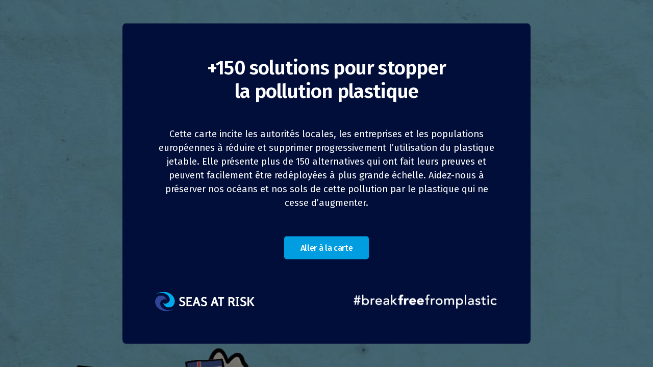

--- FILE ---
content_type: text/html; charset=UTF-8
request_url: https://map.seas-at-risk.org/plastic-bag-fees-and-taxes/?lang=fr
body_size: 18010
content:
<!DOCTYPE HTML>
<html class="js" lang="fr-FR">
<head>
	<title>+150 solutions pour stopper la pollution plastique</title>
	<link rel="pingback" href="https://map.seas-at-risk.org/xmlrpc.php"/>
	<link rel="apple-touch-icon" sizes="180x180" href="https://map.seas-at-risk.org/wp-content/themes/sar-map/img/apple-touch-icon.png">
	<link rel="icon" type="image/png" sizes="32x32" href="https://map.seas-at-risk.org/wp-content/themes/sar-map/img/favicon-32x32.png">
	<link rel="icon" type="image/png" sizes="16x16" href="https://map.seas-at-risk.org/wp-content/themes/sar-map/img/favicon-16x16.png">
	<link rel="icon" type="image/x-icon" href="https://map.seas-at-risk.org/wp-content/themes/sar-map/img/favicon.ico">
	<!-- <link rel="manifest" href="https://map.seas-at-risk.org/wp-content/themes/sar-map/img/site.webmanifest"> -->
	<meta charset="UTF-8" />
	<meta http-equiv="X-UA-Compatible" content="IE=edge"/>
	<meta name="viewport" content="width=device-width, initial-scale=1.0, maximum-scale=1, user-scalable=0"/>
	<meta name="keywords" content="+150 solutions pour stopper la pollution plastique">
	<meta name="copyright" content="+150 solutions pour stopper la pollution plastique">
	<meta name="publisher" content="+150 solutions pour stopper la pollution plastique">
	<meta property="og:url" content="https://map.seas-at-risk.org/?lang=fr"/>
	<meta name="robots" content="all"/>

	<link rel="preload" as="font" href="https://map.seas-at-risk.org/wp-content/themes/sar-map/fonts/fiascons.woff2" type="font/woff2" crossorigin="anonymous">
	<link rel="preload" as="font" href="https://map.seas-at-risk.org/wp-content/themes/sar-map/fonts/fiascons.woff" type="font/woff" crossorigin="anonymous">
	<link rel="preconnect" href="https://fonts.gstatic.com">
	<link href="https://fonts.googleapis.com/css2?family=Fira+Sans:wght@400;500;600&display=swap" rel="stylesheet">

	<meta name='robots' content='noindex, follow' />
<link rel="alternate" hreflang="bg" href="https://map.seas-at-risk.org/plastic-bag-fees-and-taxes/?lang=bg" />
<link rel="alternate" hreflang="hr" href="https://map.seas-at-risk.org/plastic-bag-fees-and-taxes/?lang=hr" />
<link rel="alternate" hreflang="en" href="https://map.seas-at-risk.org/plastic-bag-fees-and-taxes/" />
<link rel="alternate" hreflang="et" href="https://map.seas-at-risk.org/plastic-bag-fees-and-taxes/?lang=et" />
<link rel="alternate" hreflang="fr" href="https://map.seas-at-risk.org/plastic-bag-fees-and-taxes/?lang=fr" />
<link rel="alternate" hreflang="de" href="https://map.seas-at-risk.org/plastic-bag-fees-and-taxes/?lang=de" />
<link rel="alternate" hreflang="el" href="https://map.seas-at-risk.org/plastic-bag-fees-and-taxes/?lang=el" />
<link rel="alternate" hreflang="it" href="https://map.seas-at-risk.org/plastic-bag-fees-and-taxes/?lang=it" />
<link rel="alternate" hreflang="pl" href="https://map.seas-at-risk.org/plastic-bag-fees-and-taxes/?lang=pl" />
<link rel="alternate" hreflang="pt-pt" href="https://map.seas-at-risk.org/plastic-bag-fees-and-taxes/?lang=pt-pt" />
<link rel="alternate" hreflang="es" href="https://map.seas-at-risk.org/plastic-bag-fees-and-taxes/?lang=es" />
<link rel="alternate" hreflang="x-default" href="https://map.seas-at-risk.org/plastic-bag-fees-and-taxes/" />

	<!-- This site is optimized with the Yoast SEO plugin v26.7 - https://yoast.com/wordpress/plugins/seo/ -->
	<meta property="og:locale" content="fr_FR" />
	<meta property="og:type" content="article" />
	<meta property="og:title" content="+150 solutions pour stopper la pollution plastique" />
	<meta property="og:description" content="La Société suédoise de protection de la nature a collaboré avec trois grandes chaînes en Suède, une pharmacie et deux boutiques de mode, pour mettre en place une taxe sur les sacs en plastique dans leurs magasins. Pendant la première année, Apotek Hjärtat, MQ et Joy ont réduit leur utilisation de sacs en plastique de [&hellip;]" />
	<meta property="og:url" content="https://map.seas-at-risk.org/plastic-bag-fees-and-taxes/?lang=fr" />
	<meta property="og:site_name" content="+150 solutions pour stopper la pollution plastique" />
	<meta property="article:published_time" content="2021-04-28T13:07:49+00:00" />
	<meta property="article:modified_time" content="2021-05-03T14:08:29+00:00" />
	<meta name="author" content="seasatrisk" />
	<meta name="twitter:card" content="summary_large_image" />
	<script type="application/ld+json" class="yoast-schema-graph">{"@context":"https://schema.org","@graph":[{"@type":"Article","@id":"https://map.seas-at-risk.org/plastic-bag-fees-and-taxes/?lang=fr#article","isPartOf":{"@id":"https://map.seas-at-risk.org/plastic-bag-fees-and-taxes/?lang=fr"},"author":{"name":"seasatrisk","@id":"https://map.seas-at-risk.org/?lang=el/#/schema/person/6d91758e8bfe658cdc580cf658e18cf9"},"headline":"Taxes sur les sacs en plastique","datePublished":"2021-04-28T13:07:49+00:00","dateModified":"2021-05-03T14:08:29+00:00","mainEntityOfPage":{"@id":"https://map.seas-at-risk.org/plastic-bag-fees-and-taxes/?lang=fr"},"wordCount":109,"commentCount":0,"inLanguage":"fr-FR","potentialAction":[{"@type":"CommentAction","name":"Comment","target":["https://map.seas-at-risk.org/plastic-bag-fees-and-taxes/?lang=fr#respond"]}]},{"@type":"WebPage","@id":"https://map.seas-at-risk.org/plastic-bag-fees-and-taxes/?lang=fr","url":"https://map.seas-at-risk.org/plastic-bag-fees-and-taxes/?lang=fr","name":"+150 solutions pour stopper la pollution plastique","isPartOf":{"@id":"https://map.seas-at-risk.org/?lang=el/#website"},"datePublished":"2021-04-28T13:07:49+00:00","dateModified":"2021-05-03T14:08:29+00:00","author":{"@id":"https://map.seas-at-risk.org/?lang=el/#/schema/person/6d91758e8bfe658cdc580cf658e18cf9"},"breadcrumb":{"@id":"https://map.seas-at-risk.org/plastic-bag-fees-and-taxes/?lang=fr#breadcrumb"},"inLanguage":"fr-FR","potentialAction":[{"@type":"ReadAction","target":["https://map.seas-at-risk.org/plastic-bag-fees-and-taxes/?lang=fr"]}]},{"@type":"BreadcrumbList","@id":"https://map.seas-at-risk.org/plastic-bag-fees-and-taxes/?lang=fr#breadcrumb","itemListElement":[{"@type":"ListItem","position":1,"name":"Home","item":"https://map.seas-at-risk.org/?lang=fr"},{"@type":"ListItem","position":2,"name":"Taxes sur les sacs en plastique"}]},{"@type":"WebSite","@id":"https://map.seas-at-risk.org/?lang=el/#website","url":"https://map.seas-at-risk.org/?lang=el/","name":"+150 solutions pour stopper la pollution plastique","description":"Seas At Risk","potentialAction":[{"@type":"SearchAction","target":{"@type":"EntryPoint","urlTemplate":"https://map.seas-at-risk.org/?lang=el/?s={search_term_string}"},"query-input":{"@type":"PropertyValueSpecification","valueRequired":true,"valueName":"search_term_string"}}],"inLanguage":"fr-FR"},{"@type":"Person","@id":"https://map.seas-at-risk.org/?lang=el/#/schema/person/6d91758e8bfe658cdc580cf658e18cf9","name":"seasatrisk","image":{"@type":"ImageObject","inLanguage":"fr-FR","@id":"https://map.seas-at-risk.org/?lang=el/#/schema/person/image/","url":"https://secure.gravatar.com/avatar/7153b22e1dce1d77cc707e4c12b45651320bf83a55a4e59d9d8557e26cd574d2?s=96&d=mm&r=g","contentUrl":"https://secure.gravatar.com/avatar/7153b22e1dce1d77cc707e4c12b45651320bf83a55a4e59d9d8557e26cd574d2?s=96&d=mm&r=g","caption":"seasatrisk"}}]}</script>
	<!-- / Yoast SEO plugin. -->


<link rel='dns-prefetch' href='//ajax.googleapis.com' />
<link rel="alternate" type="application/rss+xml" title="+150 solutions pour stopper la pollution plastique &raquo; Taxes sur les sacs en plastique Flux des commentaires" href="https://map.seas-at-risk.org/plastic-bag-fees-and-taxes/feed/?lang=fr" />
<link rel="alternate" title="oEmbed (JSON)" type="application/json+oembed" href="https://map.seas-at-risk.org/wp-json/oembed/1.0/embed?url=https%3A%2F%2Fmap.seas-at-risk.org%2Fplastic-bag-fees-and-taxes%2F%3Flang%3Dfr" />
<link rel="alternate" title="oEmbed (XML)" type="text/xml+oembed" href="https://map.seas-at-risk.org/wp-json/oembed/1.0/embed?url=https%3A%2F%2Fmap.seas-at-risk.org%2Fplastic-bag-fees-and-taxes%2F%3Flang%3Dfr&#038;format=xml" />
<style id='wp-img-auto-sizes-contain-inline-css' type='text/css'>
img:is([sizes=auto i],[sizes^="auto," i]){contain-intrinsic-size:3000px 1500px}
/*# sourceURL=wp-img-auto-sizes-contain-inline-css */
</style>
<link rel='stylesheet' id='wpml-legacy-dropdown-click-0-css' href='https://map.seas-at-risk.org/wp-content/plugins/sitepress-multilingual-cms/templates/language-switchers/legacy-dropdown-click/style.min.css?ver=1' type='text/css' media='all' />
<link rel='stylesheet' id='styles-css' href='https://map.seas-at-risk.org/wp-content/themes/sar-map/style.css?ver=1669208042' type='text/css' media='all' />
<script type="text/javascript" src="https://map.seas-at-risk.org/wp-content/plugins/sitepress-multilingual-cms/templates/language-switchers/legacy-dropdown-click/script.min.js?ver=1" id="wpml-legacy-dropdown-click-0-js"></script>
<script type="text/javascript" src="https://ajax.googleapis.com/ajax/libs/jquery/3.5.1/jquery.min.js" id="jquery-js"></script>
<script type="text/javascript" src="https://map.seas-at-risk.org/wp-content/themes/sar-map/js/scripts.js?ver=1669208044" id="additional-scripts-js"></script>
<script type="text/javascript" src="https://map.seas-at-risk.org/wp-content/themes/sar-map/js/map.js?ver=6.9" id="mapJS-js"></script>
<link rel="https://api.w.org/" href="https://map.seas-at-risk.org/wp-json/" /><link rel="alternate" title="JSON" type="application/json" href="https://map.seas-at-risk.org/wp-json/wp/v2/posts/775" /><link rel="EditURI" type="application/rsd+xml" title="RSD" href="https://map.seas-at-risk.org/xmlrpc.php?rsd" />
<meta name="generator" content="WordPress 6.9" />
<link rel='shortlink' href='https://map.seas-at-risk.org/?p=775&#038;lang=fr' />
<meta name="generator" content="WPML ver:4.8.6 stt:7,22,1,15,4,3,13,27,40,41,2;" />
	<!-- Google tag (gtag.js) -->
<script async src="https://www.googletagmanager.com/gtag/js?id=G-GXXV1JBZVV"></script>
<script>
    window.dataLayer = window.dataLayer || [];
    function gtag(){dataLayer.push(arguments);}
    gtag('js', new Date());

    gtag('config', 'G-GXXV1JBZVV');
</script></head>

<div id="preloader" class="preloader">
	<img src="https://map.seas-at-risk.org/wp-content/themes/sar-map/img/oval.svg" alt="Loading" class="loading-img">
</div>

<body class="wp-singular post-template-default single single-post postid-775 single-format-standard wp-theme-sar-map language-fr chrome osx">

<div class="wrapper">


	<main class="map-container">
		<div class="map-layer current-map-layer">
			<picture>
				<source type="image/avif" srcset="https://map.seas-at-risk.org/wp-content/themes/sar-map/img/map.avif">
				<source type="image/webp" srcset="https://map.seas-at-risk.org/wp-content/themes/sar-map/img/map.webp">
				<img width="3550" height="3500" src="https://map.seas-at-risk.org/wp-content/themes/sar-map/img/map.jpg" alt="Seas At Risk Ocean Plastic Map" class="js-image" />
			</picture>
			<div class="tooltips">
				
			<div class="tt-wrapper allemagne actions-de-sensibilisation consumption-reduction-fr ong" style="top:61%;left:52.2%;">
			<div class="tt-container">
				<button data-lightboxlink="https://map.seas-at-risk.org/base-de-donnees-des-subventions-allemandes-pour-les-couches-lavables/?lang=fr" aria-label="Base de données des subventions allemandes pour les couches lavables " class="icon">
					<svg aria-hidden="true" viewBox="0 0 27 28" fill="none" xmlns="http://www.w3.org/2000/svg">
						<path fill-rule="evenodd" clip-rule="evenodd" d="M12.8492 2.94148C14.8618 2.85885 16.9748 2.71374 18.7433 3.67806C20.5258 4.64998 21.5863 6.49838 22.5991 8.2579C23.6109 10.0156 24.558 11.8598 24.6197 13.887C24.6823 15.9429 24.0261 17.9658 22.948 19.7175C21.8863 21.4424 20.3333 22.8013 18.5464 23.7548C16.7946 24.6896 14.8322 25.207 12.8492 25.1064C10.9176 25.0083 9.07395 24.2831 7.47639 23.193C5.94669 22.1491 4.80599 20.6675 3.94304 19.029C3.10227 17.4325 2.75647 15.6822 2.57541 13.887C2.37858 11.9355 1.99598 9.87889 2.84167 8.10916C3.70554 6.30138 5.44775 5.07007 7.22799 4.15079C8.96047 3.25617 10.901 3.02145 12.8492 2.94148Z" fill="#009DE0" stroke="white" stroke-width="4"/>
					</svg>
				</button>
				<p aria-hidden="true" class="tooltip">Base de données des subventions allemandes pour les couches lavables </p>
			</div>
		</div>
			<div class="tt-wrapper allemagne consumption-reduction-fr public-authorities-fr" style="top:55%;left:48%;">
			<div class="tt-container">
				<button data-lightboxlink="https://map.seas-at-risk.org/systeme-de-consignes-des-gobelets-dhanovre/?lang=fr" aria-label="Système de consignes des gobelets d’Hanovre" class="icon">
					<svg aria-hidden="true" viewBox="0 0 27 28" fill="none" xmlns="http://www.w3.org/2000/svg">
						<path fill-rule="evenodd" clip-rule="evenodd" d="M12.8492 2.94148C14.8618 2.85885 16.9748 2.71374 18.7433 3.67806C20.5258 4.64998 21.5863 6.49838 22.5991 8.2579C23.6109 10.0156 24.558 11.8598 24.6197 13.887C24.6823 15.9429 24.0261 17.9658 22.948 19.7175C21.8863 21.4424 20.3333 22.8013 18.5464 23.7548C16.7946 24.6896 14.8322 25.207 12.8492 25.1064C10.9176 25.0083 9.07395 24.2831 7.47639 23.193C5.94669 22.1491 4.80599 20.6675 3.94304 19.029C3.10227 17.4325 2.75647 15.6822 2.57541 13.887C2.37858 11.9355 1.99598 9.87889 2.84167 8.10916C3.70554 6.30138 5.44775 5.07007 7.22799 4.15079C8.96047 3.25617 10.901 3.02145 12.8492 2.94148Z" fill="#009DE0" stroke="white" stroke-width="4"/>
					</svg>
				</button>
				<p aria-hidden="true" class="tooltip">Système de consignes des gobelets d’Hanovre</p>
			</div>
		</div>
			<div class="tt-wrapper allemagne bans-fr public-authorities-fr" style="top:54%;left:53%;">
			<div class="tt-container">
				<button data-lightboxlink="https://map.seas-at-risk.org/table-ronde-allemande-sur-les-dechets-marins/?lang=fr" aria-label="Table ronde allemande sur les déchets marins" class="icon">
					<svg aria-hidden="true" viewBox="0 0 27 28" fill="none" xmlns="http://www.w3.org/2000/svg">
						<path fill-rule="evenodd" clip-rule="evenodd" d="M12.8492 2.94148C14.8618 2.85885 16.9748 2.71374 18.7433 3.67806C20.5258 4.64998 21.5863 6.49838 22.5991 8.2579C23.6109 10.0156 24.558 11.8598 24.6197 13.887C24.6823 15.9429 24.0261 17.9658 22.948 19.7175C21.8863 21.4424 20.3333 22.8013 18.5464 23.7548C16.7946 24.6896 14.8322 25.207 12.8492 25.1064C10.9176 25.0083 9.07395 24.2831 7.47639 23.193C5.94669 22.1491 4.80599 20.6675 3.94304 19.029C3.10227 17.4325 2.75647 15.6822 2.57541 13.887C2.37858 11.9355 1.99598 9.87889 2.84167 8.10916C3.70554 6.30138 5.44775 5.07007 7.22799 4.15079C8.96047 3.25617 10.901 3.02145 12.8492 2.94148Z" fill="#009DE0" stroke="white" stroke-width="4"/>
					</svg>
				</button>
				<p aria-hidden="true" class="tooltip">Table ronde allemande sur les déchets marins</p>
			</div>
		</div>
			<div class="tt-wrapper france-fr consumption-reduction-fr businesses-fr" style="top:62%;left:37%;">
			<div class="tt-container">
				<button data-lightboxlink="https://map.seas-at-risk.org/pyxo-le-reseau-de-contenants-reutilisables/?lang=fr" aria-label="Pyxo, le réseau de contenants réutilisables" class="icon">
					<svg aria-hidden="true" viewBox="0 0 27 28" fill="none" xmlns="http://www.w3.org/2000/svg">
						<path fill-rule="evenodd" clip-rule="evenodd" d="M12.8492 2.94148C14.8618 2.85885 16.9748 2.71374 18.7433 3.67806C20.5258 4.64998 21.5863 6.49838 22.5991 8.2579C23.6109 10.0156 24.558 11.8598 24.6197 13.887C24.6823 15.9429 24.0261 17.9658 22.948 19.7175C21.8863 21.4424 20.3333 22.8013 18.5464 23.7548C16.7946 24.6896 14.8322 25.207 12.8492 25.1064C10.9176 25.0083 9.07395 24.2831 7.47639 23.193C5.94669 22.1491 4.80599 20.6675 3.94304 19.029C3.10227 17.4325 2.75647 15.6822 2.57541 13.887C2.37858 11.9355 1.99598 9.87889 2.84167 8.10916C3.70554 6.30138 5.44775 5.07007 7.22799 4.15079C8.96047 3.25617 10.901 3.02145 12.8492 2.94148Z" fill="#009DE0" stroke="white" stroke-width="4"/>
					</svg>
				</button>
				<p aria-hidden="true" class="tooltip">Pyxo, le réseau de contenants réutilisables</p>
			</div>
		</div>
			<div class="tt-wrapper portugal-fr bans-fr public-authorities-fr" style="top:85%;left:20%;">
			<div class="tt-container">
				<button data-lightboxlink="https://map.seas-at-risk.org/interdiction-des-plastiques-dans-la-vente-a-emporter-a-lisbonne/?lang=fr" aria-label="Interdiction des plastiques dans la vente à emporter à Lisbonne " class="icon">
					<svg aria-hidden="true" viewBox="0 0 27 28" fill="none" xmlns="http://www.w3.org/2000/svg">
						<path fill-rule="evenodd" clip-rule="evenodd" d="M12.8492 2.94148C14.8618 2.85885 16.9748 2.71374 18.7433 3.67806C20.5258 4.64998 21.5863 6.49838 22.5991 8.2579C23.6109 10.0156 24.558 11.8598 24.6197 13.887C24.6823 15.9429 24.0261 17.9658 22.948 19.7175C21.8863 21.4424 20.3333 22.8013 18.5464 23.7548C16.7946 24.6896 14.8322 25.207 12.8492 25.1064C10.9176 25.0083 9.07395 24.2831 7.47639 23.193C5.94669 22.1491 4.80599 20.6675 3.94304 19.029C3.10227 17.4325 2.75647 15.6822 2.57541 13.887C2.37858 11.9355 1.99598 9.87889 2.84167 8.10916C3.70554 6.30138 5.44775 5.07007 7.22799 4.15079C8.96047 3.25617 10.901 3.02145 12.8492 2.94148Z" fill="#009DE0" stroke="white" stroke-width="4"/>
					</svg>
				</button>
				<p aria-hidden="true" class="tooltip">Interdiction des plastiques dans la vente à emporter à Lisbonne </p>
			</div>
		</div>
			<div class="tt-wrapper portugal-fr actions-de-sensibilisation ong" style="top:89.5%;left:18.4%;">
			<div class="tt-container">
				<button data-lightboxlink="https://map.seas-at-risk.org/the-butt-hike/?lang=fr" aria-label="The Butt Hike : la chasse au mégots" class="icon">
					<svg aria-hidden="true" viewBox="0 0 27 28" fill="none" xmlns="http://www.w3.org/2000/svg">
						<path fill-rule="evenodd" clip-rule="evenodd" d="M12.8492 2.94148C14.8618 2.85885 16.9748 2.71374 18.7433 3.67806C20.5258 4.64998 21.5863 6.49838 22.5991 8.2579C23.6109 10.0156 24.558 11.8598 24.6197 13.887C24.6823 15.9429 24.0261 17.9658 22.948 19.7175C21.8863 21.4424 20.3333 22.8013 18.5464 23.7548C16.7946 24.6896 14.8322 25.207 12.8492 25.1064C10.9176 25.0083 9.07395 24.2831 7.47639 23.193C5.94669 22.1491 4.80599 20.6675 3.94304 19.029C3.10227 17.4325 2.75647 15.6822 2.57541 13.887C2.37858 11.9355 1.99598 9.87889 2.84167 8.10916C3.70554 6.30138 5.44775 5.07007 7.22799 4.15079C8.96047 3.25617 10.901 3.02145 12.8492 2.94148Z" fill="#009DE0" stroke="white" stroke-width="4"/>
					</svg>
				</button>
				<p aria-hidden="true" class="tooltip">The Butt Hike : la chasse au mégots</p>
			</div>
		</div>
			<div class="tt-wrapper republique-tcheque bonnes-pratiques-internationales consumption-reduction-fr businesses-fr" style="top:60%;left:61%;">
			<div class="tt-container">
				<button data-lightboxlink="https://map.seas-at-risk.org/miwa/?lang=fr" aria-label="MIWA, les boîtes connectées pour stocker ses aliments" class="icon">
					<svg aria-hidden="true" viewBox="0 0 27 28" fill="none" xmlns="http://www.w3.org/2000/svg">
						<path fill-rule="evenodd" clip-rule="evenodd" d="M12.8492 2.94148C14.8618 2.85885 16.9748 2.71374 18.7433 3.67806C20.5258 4.64998 21.5863 6.49838 22.5991 8.2579C23.6109 10.0156 24.558 11.8598 24.6197 13.887C24.6823 15.9429 24.0261 17.9658 22.948 19.7175C21.8863 21.4424 20.3333 22.8013 18.5464 23.7548C16.7946 24.6896 14.8322 25.207 12.8492 25.1064C10.9176 25.0083 9.07395 24.2831 7.47639 23.193C5.94669 22.1491 4.80599 20.6675 3.94304 19.029C3.10227 17.4325 2.75647 15.6822 2.57541 13.887C2.37858 11.9355 1.99598 9.87889 2.84167 8.10916C3.70554 6.30138 5.44775 5.07007 7.22799 4.15079C8.96047 3.25617 10.901 3.02145 12.8492 2.94148Z" fill="#009DE0" stroke="white" stroke-width="4"/>
					</svg>
				</button>
				<p aria-hidden="true" class="tooltip">MIWA, les boîtes connectées pour stocker ses aliments</p>
			</div>
		</div>
			<div class="tt-wrapper grece grece actions-de-sensibilisation actions-de-sensibilisation ong ong" style="top:87%;left:73.5%;">
			<div class="tt-container">
				<button data-lightboxlink="https://map.seas-at-risk.org/adopt-a-beach/?lang=fr" aria-label="Adopte une plage" class="icon">
					<svg aria-hidden="true" viewBox="0 0 27 28" fill="none" xmlns="http://www.w3.org/2000/svg">
						<path fill-rule="evenodd" clip-rule="evenodd" d="M12.8492 2.94148C14.8618 2.85885 16.9748 2.71374 18.7433 3.67806C20.5258 4.64998 21.5863 6.49838 22.5991 8.2579C23.6109 10.0156 24.558 11.8598 24.6197 13.887C24.6823 15.9429 24.0261 17.9658 22.948 19.7175C21.8863 21.4424 20.3333 22.8013 18.5464 23.7548C16.7946 24.6896 14.8322 25.207 12.8492 25.1064C10.9176 25.0083 9.07395 24.2831 7.47639 23.193C5.94669 22.1491 4.80599 20.6675 3.94304 19.029C3.10227 17.4325 2.75647 15.6822 2.57541 13.887C2.37858 11.9355 1.99598 9.87889 2.84167 8.10916C3.70554 6.30138 5.44775 5.07007 7.22799 4.15079C8.96047 3.25617 10.901 3.02145 12.8492 2.94148Z" fill="#009DE0" stroke="white" stroke-width="4"/>
					</svg>
				</button>
				<p aria-hidden="true" class="tooltip">Adopte une plage</p>
			</div>
		</div>
			<div class="tt-wrapper france-fr france-fr consumption-reduction-fr consumption-reduction-fr businesses-fr businesses-fr" style="top:71.5%;left:41.2%;">
			<div class="tt-container">
				<button data-lightboxlink="https://map.seas-at-risk.org/talassa/?lang=fr" aria-label="Talassa, systèmes de filtration et fontaines à eau" class="icon">
					<svg aria-hidden="true" viewBox="0 0 27 28" fill="none" xmlns="http://www.w3.org/2000/svg">
						<path fill-rule="evenodd" clip-rule="evenodd" d="M12.8492 2.94148C14.8618 2.85885 16.9748 2.71374 18.7433 3.67806C20.5258 4.64998 21.5863 6.49838 22.5991 8.2579C23.6109 10.0156 24.558 11.8598 24.6197 13.887C24.6823 15.9429 24.0261 17.9658 22.948 19.7175C21.8863 21.4424 20.3333 22.8013 18.5464 23.7548C16.7946 24.6896 14.8322 25.207 12.8492 25.1064C10.9176 25.0083 9.07395 24.2831 7.47639 23.193C5.94669 22.1491 4.80599 20.6675 3.94304 19.029C3.10227 17.4325 2.75647 15.6822 2.57541 13.887C2.37858 11.9355 1.99598 9.87889 2.84167 8.10916C3.70554 6.30138 5.44775 5.07007 7.22799 4.15079C8.96047 3.25617 10.901 3.02145 12.8492 2.94148Z" fill="#009DE0" stroke="white" stroke-width="4"/>
					</svg>
				</button>
				<p aria-hidden="true" class="tooltip">Talassa, systèmes de filtration et fontaines à eau</p>
			</div>
		</div>
			<div class="tt-wrapper france-fr consumption-reduction-fr businesses-fr" style="top:75%;left:39.1%;">
			<div class="tt-container">
				<button data-lightboxlink="https://map.seas-at-risk.org/enboiteleplat/?lang=fr" aria-label="En boîte le plat, des boîtes en verre consignées pour la restauration" class="icon">
					<svg aria-hidden="true" viewBox="0 0 27 28" fill="none" xmlns="http://www.w3.org/2000/svg">
						<path fill-rule="evenodd" clip-rule="evenodd" d="M12.8492 2.94148C14.8618 2.85885 16.9748 2.71374 18.7433 3.67806C20.5258 4.64998 21.5863 6.49838 22.5991 8.2579C23.6109 10.0156 24.558 11.8598 24.6197 13.887C24.6823 15.9429 24.0261 17.9658 22.948 19.7175C21.8863 21.4424 20.3333 22.8013 18.5464 23.7548C16.7946 24.6896 14.8322 25.207 12.8492 25.1064C10.9176 25.0083 9.07395 24.2831 7.47639 23.193C5.94669 22.1491 4.80599 20.6675 3.94304 19.029C3.10227 17.4325 2.75647 15.6822 2.57541 13.887C2.37858 11.9355 1.99598 9.87889 2.84167 8.10916C3.70554 6.30138 5.44775 5.07007 7.22799 4.15079C8.96047 3.25617 10.901 3.02145 12.8492 2.94148Z" fill="#009DE0" stroke="white" stroke-width="4"/>
					</svg>
				</button>
				<p aria-hidden="true" class="tooltip">En boîte le plat, des boîtes en verre consignées pour la restauration</p>
			</div>
		</div>
			<div class="tt-wrapper france-fr france-fr actions-de-sensibilisation actions-de-sensibilisation consumption-reduction-fr consumption-reduction-fr businesses-fr businesses-fr" style="top:75.5%;left:32%;">
			<div class="tt-container">
				<button data-lightboxlink="https://map.seas-at-risk.org/nomads-ocean-care/?lang=fr" aria-label="Nomads Ocean, des équipements de surf français et écoresponsables" class="icon">
					<svg aria-hidden="true" viewBox="0 0 27 28" fill="none" xmlns="http://www.w3.org/2000/svg">
						<path fill-rule="evenodd" clip-rule="evenodd" d="M12.8492 2.94148C14.8618 2.85885 16.9748 2.71374 18.7433 3.67806C20.5258 4.64998 21.5863 6.49838 22.5991 8.2579C23.6109 10.0156 24.558 11.8598 24.6197 13.887C24.6823 15.9429 24.0261 17.9658 22.948 19.7175C21.8863 21.4424 20.3333 22.8013 18.5464 23.7548C16.7946 24.6896 14.8322 25.207 12.8492 25.1064C10.9176 25.0083 9.07395 24.2831 7.47639 23.193C5.94669 22.1491 4.80599 20.6675 3.94304 19.029C3.10227 17.4325 2.75647 15.6822 2.57541 13.887C2.37858 11.9355 1.99598 9.87889 2.84167 8.10916C3.70554 6.30138 5.44775 5.07007 7.22799 4.15079C8.96047 3.25617 10.901 3.02145 12.8492 2.94148Z" fill="#009DE0" stroke="white" stroke-width="4"/>
					</svg>
				</button>
				<p aria-hidden="true" class="tooltip">Nomads Ocean, des équipements de surf français et écoresponsables</p>
			</div>
		</div>
			<div class="tt-wrapper pologne consumption-reduction-fr businesses-fr" style="top:55%;left:65%;">
			<div class="tt-container">
				<button data-lightboxlink="https://map.seas-at-risk.org/the-polish-plastics-pact/?lang=fr" aria-label="Le Pacte plastiques polonais" class="icon">
					<svg aria-hidden="true" viewBox="0 0 27 28" fill="none" xmlns="http://www.w3.org/2000/svg">
						<path fill-rule="evenodd" clip-rule="evenodd" d="M12.8492 2.94148C14.8618 2.85885 16.9748 2.71374 18.7433 3.67806C20.5258 4.64998 21.5863 6.49838 22.5991 8.2579C23.6109 10.0156 24.558 11.8598 24.6197 13.887C24.6823 15.9429 24.0261 17.9658 22.948 19.7175C21.8863 21.4424 20.3333 22.8013 18.5464 23.7548C16.7946 24.6896 14.8322 25.207 12.8492 25.1064C10.9176 25.0083 9.07395 24.2831 7.47639 23.193C5.94669 22.1491 4.80599 20.6675 3.94304 19.029C3.10227 17.4325 2.75647 15.6822 2.57541 13.887C2.37858 11.9355 1.99598 9.87889 2.84167 8.10916C3.70554 6.30138 5.44775 5.07007 7.22799 4.15079C8.96047 3.25617 10.901 3.02145 12.8492 2.94148Z" fill="#009DE0" stroke="white" stroke-width="4"/>
					</svg>
				</button>
				<p aria-hidden="true" class="tooltip">Le Pacte plastiques polonais</p>
			</div>
		</div>
			<div class="tt-wrapper portugal-fr portugal-fr consumption-reduction-fr consumption-reduction-fr businesses-fr businesses-fr ong" style="top:83.5%;left:18.4%;">
			<div class="tt-container">
				<button data-lightboxlink="https://map.seas-at-risk.org/portugal-plastic-pact-initiative/?lang=fr" aria-label="Un pacte pour une économie circulaire centrée sur les plastiques" class="icon">
					<svg aria-hidden="true" viewBox="0 0 27 28" fill="none" xmlns="http://www.w3.org/2000/svg">
						<path fill-rule="evenodd" clip-rule="evenodd" d="M12.8492 2.94148C14.8618 2.85885 16.9748 2.71374 18.7433 3.67806C20.5258 4.64998 21.5863 6.49838 22.5991 8.2579C23.6109 10.0156 24.558 11.8598 24.6197 13.887C24.6823 15.9429 24.0261 17.9658 22.948 19.7175C21.8863 21.4424 20.3333 22.8013 18.5464 23.7548C16.7946 24.6896 14.8322 25.207 12.8492 25.1064C10.9176 25.0083 9.07395 24.2831 7.47639 23.193C5.94669 22.1491 4.80599 20.6675 3.94304 19.029C3.10227 17.4325 2.75647 15.6822 2.57541 13.887C2.37858 11.9355 1.99598 9.87889 2.84167 8.10916C3.70554 6.30138 5.44775 5.07007 7.22799 4.15079C8.96047 3.25617 10.901 3.02145 12.8492 2.94148Z" fill="#009DE0" stroke="white" stroke-width="4"/>
					</svg>
				</button>
				<p aria-hidden="true" class="tooltip">Un pacte pour une économie circulaire centrée sur les plastiques</p>
			</div>
		</div>
			<div class="tt-wrapper france-fr france-fr consumption-reduction-fr consumption-reduction-fr businesses-fr businesses-fr" style="top:64%;left:36%;">
			<div class="tt-container">
				<button data-lightboxlink="https://map.seas-at-risk.org/auum/?lang=fr" aria-label="Un « lave-verre express » à la vapeur pour le coin café" class="icon">
					<svg aria-hidden="true" viewBox="0 0 27 28" fill="none" xmlns="http://www.w3.org/2000/svg">
						<path fill-rule="evenodd" clip-rule="evenodd" d="M12.8492 2.94148C14.8618 2.85885 16.9748 2.71374 18.7433 3.67806C20.5258 4.64998 21.5863 6.49838 22.5991 8.2579C23.6109 10.0156 24.558 11.8598 24.6197 13.887C24.6823 15.9429 24.0261 17.9658 22.948 19.7175C21.8863 21.4424 20.3333 22.8013 18.5464 23.7548C16.7946 24.6896 14.8322 25.207 12.8492 25.1064C10.9176 25.0083 9.07395 24.2831 7.47639 23.193C5.94669 22.1491 4.80599 20.6675 3.94304 19.029C3.10227 17.4325 2.75647 15.6822 2.57541 13.887C2.37858 11.9355 1.99598 9.87889 2.84167 8.10916C3.70554 6.30138 5.44775 5.07007 7.22799 4.15079C8.96047 3.25617 10.901 3.02145 12.8492 2.94148Z" fill="#009DE0" stroke="white" stroke-width="4"/>
					</svg>
				</button>
				<p aria-hidden="true" class="tooltip">Un « lave-verre express » à la vapeur pour le coin café</p>
			</div>
		</div>
			<div class="tt-wrapper bulgarie bulgarie consumption-reduction-fr consumption-reduction-fr public-authorities-fr public-authorities-fr" style="top:78%;left:83.6%;">
			<div class="tt-container">
				<button data-lightboxlink="https://map.seas-at-risk.org/burgas-declaration/?lang=fr" aria-label="Bourgas à l’initiative de solutions innovantes pour la gestion des déchets" class="icon">
					<svg aria-hidden="true" viewBox="0 0 27 28" fill="none" xmlns="http://www.w3.org/2000/svg">
						<path fill-rule="evenodd" clip-rule="evenodd" d="M12.8492 2.94148C14.8618 2.85885 16.9748 2.71374 18.7433 3.67806C20.5258 4.64998 21.5863 6.49838 22.5991 8.2579C23.6109 10.0156 24.558 11.8598 24.6197 13.887C24.6823 15.9429 24.0261 17.9658 22.948 19.7175C21.8863 21.4424 20.3333 22.8013 18.5464 23.7548C16.7946 24.6896 14.8322 25.207 12.8492 25.1064C10.9176 25.0083 9.07395 24.2831 7.47639 23.193C5.94669 22.1491 4.80599 20.6675 3.94304 19.029C3.10227 17.4325 2.75647 15.6822 2.57541 13.887C2.37858 11.9355 1.99598 9.87889 2.84167 8.10916C3.70554 6.30138 5.44775 5.07007 7.22799 4.15079C8.96047 3.25617 10.901 3.02145 12.8492 2.94148Z" fill="#009DE0" stroke="white" stroke-width="4"/>
					</svg>
				</button>
				<p aria-hidden="true" class="tooltip">Bourgas à l’initiative de solutions innovantes pour la gestion des déchets</p>
			</div>
		</div>
			<div class="tt-wrapper allemagne actions-de-sensibilisation ong" style="top:50%;left:52.1%;">
			<div class="tt-container">
				<button data-lightboxlink="https://map.seas-at-risk.org/refill-german-ngo/?lang=fr" aria-label="Refill – ONG allemande" class="icon">
					<svg aria-hidden="true" viewBox="0 0 27 28" fill="none" xmlns="http://www.w3.org/2000/svg">
						<path fill-rule="evenodd" clip-rule="evenodd" d="M12.8492 2.94148C14.8618 2.85885 16.9748 2.71374 18.7433 3.67806C20.5258 4.64998 21.5863 6.49838 22.5991 8.2579C23.6109 10.0156 24.558 11.8598 24.6197 13.887C24.6823 15.9429 24.0261 17.9658 22.948 19.7175C21.8863 21.4424 20.3333 22.8013 18.5464 23.7548C16.7946 24.6896 14.8322 25.207 12.8492 25.1064C10.9176 25.0083 9.07395 24.2831 7.47639 23.193C5.94669 22.1491 4.80599 20.6675 3.94304 19.029C3.10227 17.4325 2.75647 15.6822 2.57541 13.887C2.37858 11.9355 1.99598 9.87889 2.84167 8.10916C3.70554 6.30138 5.44775 5.07007 7.22799 4.15079C8.96047 3.25617 10.901 3.02145 12.8492 2.94148Z" fill="#009DE0" stroke="white" stroke-width="4"/>
					</svg>
				</button>
				<p aria-hidden="true" class="tooltip">Refill – ONG allemande</p>
			</div>
		</div>
			<div class="tt-wrapper croatie bans-fr public-authorities-fr" style="top:73.5%;left:60.5%;">
			<div class="tt-container">
				<button data-lightboxlink="https://map.seas-at-risk.org/zlarin-plastic-free-island/?lang=fr" aria-label="Zlarin, île sans plastique" class="icon">
					<svg aria-hidden="true" viewBox="0 0 27 28" fill="none" xmlns="http://www.w3.org/2000/svg">
						<path fill-rule="evenodd" clip-rule="evenodd" d="M12.8492 2.94148C14.8618 2.85885 16.9748 2.71374 18.7433 3.67806C20.5258 4.64998 21.5863 6.49838 22.5991 8.2579C23.6109 10.0156 24.558 11.8598 24.6197 13.887C24.6823 15.9429 24.0261 17.9658 22.948 19.7175C21.8863 21.4424 20.3333 22.8013 18.5464 23.7548C16.7946 24.6896 14.8322 25.207 12.8492 25.1064C10.9176 25.0083 9.07395 24.2831 7.47639 23.193C5.94669 22.1491 4.80599 20.6675 3.94304 19.029C3.10227 17.4325 2.75647 15.6822 2.57541 13.887C2.37858 11.9355 1.99598 9.87889 2.84167 8.10916C3.70554 6.30138 5.44775 5.07007 7.22799 4.15079C8.96047 3.25617 10.901 3.02145 12.8492 2.94148Z" fill="#009DE0" stroke="white" stroke-width="4"/>
					</svg>
				</button>
				<p aria-hidden="true" class="tooltip">Zlarin, île sans plastique</p>
			</div>
		</div>
			<div class="tt-wrapper croatie actions-de-sensibilisation bans-fr consumption-reduction-fr ong public-authorities-fr" style="top:75.3%;left:62.4%;">
			<div class="tt-container">
				<button data-lightboxlink="https://map.seas-at-risk.org/plastic-smart-cities-croatia-dubrovnik/?lang=fr" aria-label="Engagement de villes croates à réduire leur déchets plastiques &#8211; Dubrovnik" class="icon">
					<svg aria-hidden="true" viewBox="0 0 27 28" fill="none" xmlns="http://www.w3.org/2000/svg">
						<path fill-rule="evenodd" clip-rule="evenodd" d="M12.8492 2.94148C14.8618 2.85885 16.9748 2.71374 18.7433 3.67806C20.5258 4.64998 21.5863 6.49838 22.5991 8.2579C23.6109 10.0156 24.558 11.8598 24.6197 13.887C24.6823 15.9429 24.0261 17.9658 22.948 19.7175C21.8863 21.4424 20.3333 22.8013 18.5464 23.7548C16.7946 24.6896 14.8322 25.207 12.8492 25.1064C10.9176 25.0083 9.07395 24.2831 7.47639 23.193C5.94669 22.1491 4.80599 20.6675 3.94304 19.029C3.10227 17.4325 2.75647 15.6822 2.57541 13.887C2.37858 11.9355 1.99598 9.87889 2.84167 8.10916C3.70554 6.30138 5.44775 5.07007 7.22799 4.15079C8.96047 3.25617 10.901 3.02145 12.8492 2.94148Z" fill="#009DE0" stroke="white" stroke-width="4"/>
					</svg>
				</button>
				<p aria-hidden="true" class="tooltip">Engagement de villes croates à réduire leur déchets plastiques &#8211; Dubrovnik</p>
			</div>
		</div>
			<div class="tt-wrapper croatie actions-de-sensibilisation bans-fr ong public-authorities-fr" style="top:74%;left:61%;">
			<div class="tt-container">
				<button data-lightboxlink="https://map.seas-at-risk.org/plastic-smart-cities-trogir/?lang=fr" aria-label="Engagement de villes croates à réduire leur déchets plastiques &#8211; Trogir" class="icon">
					<svg aria-hidden="true" viewBox="0 0 27 28" fill="none" xmlns="http://www.w3.org/2000/svg">
						<path fill-rule="evenodd" clip-rule="evenodd" d="M12.8492 2.94148C14.8618 2.85885 16.9748 2.71374 18.7433 3.67806C20.5258 4.64998 21.5863 6.49838 22.5991 8.2579C23.6109 10.0156 24.558 11.8598 24.6197 13.887C24.6823 15.9429 24.0261 17.9658 22.948 19.7175C21.8863 21.4424 20.3333 22.8013 18.5464 23.7548C16.7946 24.6896 14.8322 25.207 12.8492 25.1064C10.9176 25.0083 9.07395 24.2831 7.47639 23.193C5.94669 22.1491 4.80599 20.6675 3.94304 19.029C3.10227 17.4325 2.75647 15.6822 2.57541 13.887C2.37858 11.9355 1.99598 9.87889 2.84167 8.10916C3.70554 6.30138 5.44775 5.07007 7.22799 4.15079C8.96047 3.25617 10.901 3.02145 12.8492 2.94148Z" fill="#009DE0" stroke="white" stroke-width="4"/>
					</svg>
				</button>
				<p aria-hidden="true" class="tooltip">Engagement de villes croates à réduire leur déchets plastiques &#8211; Trogir</p>
			</div>
		</div>
			<div class="tt-wrapper croatie actions-de-sensibilisation consumption-reduction-fr ong public-authorities-fr" style="top:75%;left:61.8%;">
			<div class="tt-container">
				<button data-lightboxlink="https://map.seas-at-risk.org/for-plastic-free-croatian-islands/?lang=fr" aria-label="Pour des îles croates sans plastique" class="icon">
					<svg aria-hidden="true" viewBox="0 0 27 28" fill="none" xmlns="http://www.w3.org/2000/svg">
						<path fill-rule="evenodd" clip-rule="evenodd" d="M12.8492 2.94148C14.8618 2.85885 16.9748 2.71374 18.7433 3.67806C20.5258 4.64998 21.5863 6.49838 22.5991 8.2579C23.6109 10.0156 24.558 11.8598 24.6197 13.887C24.6823 15.9429 24.0261 17.9658 22.948 19.7175C21.8863 21.4424 20.3333 22.8013 18.5464 23.7548C16.7946 24.6896 14.8322 25.207 12.8492 25.1064C10.9176 25.0083 9.07395 24.2831 7.47639 23.193C5.94669 22.1491 4.80599 20.6675 3.94304 19.029C3.10227 17.4325 2.75647 15.6822 2.57541 13.887C2.37858 11.9355 1.99598 9.87889 2.84167 8.10916C3.70554 6.30138 5.44775 5.07007 7.22799 4.15079C8.96047 3.25617 10.901 3.02145 12.8492 2.94148Z" fill="#009DE0" stroke="white" stroke-width="4"/>
					</svg>
				</button>
				<p aria-hidden="true" class="tooltip">Pour des îles croates sans plastique</p>
			</div>
		</div>
			<div class="tt-wrapper france-fr consumption-reduction-fr businesses-fr" style="top:63%;left:32%;">
			<div class="tt-container">
				<button data-lightboxlink="https://map.seas-at-risk.org/juliette/?lang=fr" aria-label="Ju, une alternative aux flacons de gel douche… mais pas que" class="icon">
					<svg aria-hidden="true" viewBox="0 0 27 28" fill="none" xmlns="http://www.w3.org/2000/svg">
						<path fill-rule="evenodd" clip-rule="evenodd" d="M12.8492 2.94148C14.8618 2.85885 16.9748 2.71374 18.7433 3.67806C20.5258 4.64998 21.5863 6.49838 22.5991 8.2579C23.6109 10.0156 24.558 11.8598 24.6197 13.887C24.6823 15.9429 24.0261 17.9658 22.948 19.7175C21.8863 21.4424 20.3333 22.8013 18.5464 23.7548C16.7946 24.6896 14.8322 25.207 12.8492 25.1064C10.9176 25.0083 9.07395 24.2831 7.47639 23.193C5.94669 22.1491 4.80599 20.6675 3.94304 19.029C3.10227 17.4325 2.75647 15.6822 2.57541 13.887C2.37858 11.9355 1.99598 9.87889 2.84167 8.10916C3.70554 6.30138 5.44775 5.07007 7.22799 4.15079C8.96047 3.25617 10.901 3.02145 12.8492 2.94148Z" fill="#009DE0" stroke="white" stroke-width="4"/>
					</svg>
				</button>
				<p aria-hidden="true" class="tooltip">Ju, une alternative aux flacons de gel douche… mais pas que</p>
			</div>
		</div>
			<div class="tt-wrapper pays-bas pays-bas actions-de-sensibilisation actions-de-sensibilisation ong ong" style="top:55%;left:44.5%;">
			<div class="tt-container">
				<button data-lightboxlink="https://map.seas-at-risk.org/plastic-peuken-collectief/?lang=fr" aria-label="Plastic Peuken, le collectif qui lutte contre le plastique dans les mégots" class="icon">
					<svg aria-hidden="true" viewBox="0 0 27 28" fill="none" xmlns="http://www.w3.org/2000/svg">
						<path fill-rule="evenodd" clip-rule="evenodd" d="M12.8492 2.94148C14.8618 2.85885 16.9748 2.71374 18.7433 3.67806C20.5258 4.64998 21.5863 6.49838 22.5991 8.2579C23.6109 10.0156 24.558 11.8598 24.6197 13.887C24.6823 15.9429 24.0261 17.9658 22.948 19.7175C21.8863 21.4424 20.3333 22.8013 18.5464 23.7548C16.7946 24.6896 14.8322 25.207 12.8492 25.1064C10.9176 25.0083 9.07395 24.2831 7.47639 23.193C5.94669 22.1491 4.80599 20.6675 3.94304 19.029C3.10227 17.4325 2.75647 15.6822 2.57541 13.887C2.37858 11.9355 1.99598 9.87889 2.84167 8.10916C3.70554 6.30138 5.44775 5.07007 7.22799 4.15079C8.96047 3.25617 10.901 3.02145 12.8492 2.94148Z" fill="#009DE0" stroke="white" stroke-width="4"/>
					</svg>
				</button>
				<p aria-hidden="true" class="tooltip">Plastic Peuken, le collectif qui lutte contre le plastique dans les mégots</p>
			</div>
		</div>
			<div class="tt-wrapper suisse consumption-reduction-fr businesses-fr" style="top:69.5%;left:44.6%;">
			<div class="tt-container">
				<button data-lightboxlink="https://map.seas-at-risk.org/association-reseau-consignes/?lang=fr" aria-label="Consigne et recyclage des emballages en verre" class="icon">
					<svg aria-hidden="true" viewBox="0 0 27 28" fill="none" xmlns="http://www.w3.org/2000/svg">
						<path fill-rule="evenodd" clip-rule="evenodd" d="M12.8492 2.94148C14.8618 2.85885 16.9748 2.71374 18.7433 3.67806C20.5258 4.64998 21.5863 6.49838 22.5991 8.2579C23.6109 10.0156 24.558 11.8598 24.6197 13.887C24.6823 15.9429 24.0261 17.9658 22.948 19.7175C21.8863 21.4424 20.3333 22.8013 18.5464 23.7548C16.7946 24.6896 14.8322 25.207 12.8492 25.1064C10.9176 25.0083 9.07395 24.2831 7.47639 23.193C5.94669 22.1491 4.80599 20.6675 3.94304 19.029C3.10227 17.4325 2.75647 15.6822 2.57541 13.887C2.37858 11.9355 1.99598 9.87889 2.84167 8.10916C3.70554 6.30138 5.44775 5.07007 7.22799 4.15079C8.96047 3.25617 10.901 3.02145 12.8492 2.94148Z" fill="#009DE0" stroke="white" stroke-width="4"/>
					</svg>
				</button>
				<p aria-hidden="true" class="tooltip">Consigne et recyclage des emballages en verre</p>
			</div>
		</div>
			<div class="tt-wrapper royaume-uni consumption-reduction-fr businesses-fr" style="top:52%;left:28.7%;">
			<div class="tt-container">
				<button data-lightboxlink="https://map.seas-at-risk.org/the-north-wales-nappy-collaborative/?lang=fr" aria-label="Prêt de couches lavables aux familles précaires" class="icon">
					<svg aria-hidden="true" viewBox="0 0 27 28" fill="none" xmlns="http://www.w3.org/2000/svg">
						<path fill-rule="evenodd" clip-rule="evenodd" d="M12.8492 2.94148C14.8618 2.85885 16.9748 2.71374 18.7433 3.67806C20.5258 4.64998 21.5863 6.49838 22.5991 8.2579C23.6109 10.0156 24.558 11.8598 24.6197 13.887C24.6823 15.9429 24.0261 17.9658 22.948 19.7175C21.8863 21.4424 20.3333 22.8013 18.5464 23.7548C16.7946 24.6896 14.8322 25.207 12.8492 25.1064C10.9176 25.0083 9.07395 24.2831 7.47639 23.193C5.94669 22.1491 4.80599 20.6675 3.94304 19.029C3.10227 17.4325 2.75647 15.6822 2.57541 13.887C2.37858 11.9355 1.99598 9.87889 2.84167 8.10916C3.70554 6.30138 5.44775 5.07007 7.22799 4.15079C8.96047 3.25617 10.901 3.02145 12.8492 2.94148Z" fill="#009DE0" stroke="white" stroke-width="4"/>
					</svg>
				</button>
				<p aria-hidden="true" class="tooltip">Prêt de couches lavables aux familles précaires</p>
			</div>
		</div>
			<div class="tt-wrapper france-fr france-fr bans-fr bans-fr public-authorities-fr public-authorities-fr" style="top:75.5%;left:47%;">
			<div class="tt-container">
				<button data-lightboxlink="https://map.seas-at-risk.org/plastic-prevention-plan-of-the-monaco-principality/?lang=fr" aria-label="Plan de prévention contre le plastique dans la principauté de Monaco" class="icon">
					<svg aria-hidden="true" viewBox="0 0 27 28" fill="none" xmlns="http://www.w3.org/2000/svg">
						<path fill-rule="evenodd" clip-rule="evenodd" d="M12.8492 2.94148C14.8618 2.85885 16.9748 2.71374 18.7433 3.67806C20.5258 4.64998 21.5863 6.49838 22.5991 8.2579C23.6109 10.0156 24.558 11.8598 24.6197 13.887C24.6823 15.9429 24.0261 17.9658 22.948 19.7175C21.8863 21.4424 20.3333 22.8013 18.5464 23.7548C16.7946 24.6896 14.8322 25.207 12.8492 25.1064C10.9176 25.0083 9.07395 24.2831 7.47639 23.193C5.94669 22.1491 4.80599 20.6675 3.94304 19.029C3.10227 17.4325 2.75647 15.6822 2.57541 13.887C2.37858 11.9355 1.99598 9.87889 2.84167 8.10916C3.70554 6.30138 5.44775 5.07007 7.22799 4.15079C8.96047 3.25617 10.901 3.02145 12.8492 2.94148Z" fill="#009DE0" stroke="white" stroke-width="4"/>
					</svg>
				</button>
				<p aria-hidden="true" class="tooltip">Plan de prévention contre le plastique dans la principauté de Monaco</p>
			</div>
		</div>
			<div class="tt-wrapper france-fr france-fr consumption-reduction-fr consumption-reduction-fr businesses-fr businesses-fr" style="top:71%;left:42.6%;">
			<div class="tt-container">
				<button data-lightboxlink="https://map.seas-at-risk.org/dabba/?lang=fr" aria-label="Dabba, le réseau de consigne pour la restauration commerciale" class="icon">
					<svg aria-hidden="true" viewBox="0 0 27 28" fill="none" xmlns="http://www.w3.org/2000/svg">
						<path fill-rule="evenodd" clip-rule="evenodd" d="M12.8492 2.94148C14.8618 2.85885 16.9748 2.71374 18.7433 3.67806C20.5258 4.64998 21.5863 6.49838 22.5991 8.2579C23.6109 10.0156 24.558 11.8598 24.6197 13.887C24.6823 15.9429 24.0261 17.9658 22.948 19.7175C21.8863 21.4424 20.3333 22.8013 18.5464 23.7548C16.7946 24.6896 14.8322 25.207 12.8492 25.1064C10.9176 25.0083 9.07395 24.2831 7.47639 23.193C5.94669 22.1491 4.80599 20.6675 3.94304 19.029C3.10227 17.4325 2.75647 15.6822 2.57541 13.887C2.37858 11.9355 1.99598 9.87889 2.84167 8.10916C3.70554 6.30138 5.44775 5.07007 7.22799 4.15079C8.96047 3.25617 10.901 3.02145 12.8492 2.94148Z" fill="#009DE0" stroke="white" stroke-width="4"/>
					</svg>
				</button>
				<p aria-hidden="true" class="tooltip">Dabba, le réseau de consigne pour la restauration commerciale</p>
			</div>
		</div>
			<div class="tt-wrapper france-fr france-fr consumption-reduction-fr consumption-reduction-fr businesses-fr businesses-fr ong ong" style="top:70.3%;left:41.1%;">
			<div class="tt-container">
				<button data-lightboxlink="https://map.seas-at-risk.org/abracadavrac/?lang=fr" aria-label="Pour localiser les points de vente en vrac dans la région lyonnaise" class="icon">
					<svg aria-hidden="true" viewBox="0 0 27 28" fill="none" xmlns="http://www.w3.org/2000/svg">
						<path fill-rule="evenodd" clip-rule="evenodd" d="M12.8492 2.94148C14.8618 2.85885 16.9748 2.71374 18.7433 3.67806C20.5258 4.64998 21.5863 6.49838 22.5991 8.2579C23.6109 10.0156 24.558 11.8598 24.6197 13.887C24.6823 15.9429 24.0261 17.9658 22.948 19.7175C21.8863 21.4424 20.3333 22.8013 18.5464 23.7548C16.7946 24.6896 14.8322 25.207 12.8492 25.1064C10.9176 25.0083 9.07395 24.2831 7.47639 23.193C5.94669 22.1491 4.80599 20.6675 3.94304 19.029C3.10227 17.4325 2.75647 15.6822 2.57541 13.887C2.37858 11.9355 1.99598 9.87889 2.84167 8.10916C3.70554 6.30138 5.44775 5.07007 7.22799 4.15079C8.96047 3.25617 10.901 3.02145 12.8492 2.94148Z" fill="#009DE0" stroke="white" stroke-width="4"/>
					</svg>
				</button>
				<p aria-hidden="true" class="tooltip">Pour localiser les points de vente en vrac dans la région lyonnaise</p>
			</div>
		</div>
			<div class="tt-wrapper pays-bas consumption-reduction-fr businesses-fr" style="top:53%;left:45%;">
			<div class="tt-container">
				<button data-lightboxlink="https://map.seas-at-risk.org/retulp/?lang=fr" aria-label="Gourdes et bouteilles personnalisables pour les professionnels" class="icon">
					<svg aria-hidden="true" viewBox="0 0 27 28" fill="none" xmlns="http://www.w3.org/2000/svg">
						<path fill-rule="evenodd" clip-rule="evenodd" d="M12.8492 2.94148C14.8618 2.85885 16.9748 2.71374 18.7433 3.67806C20.5258 4.64998 21.5863 6.49838 22.5991 8.2579C23.6109 10.0156 24.558 11.8598 24.6197 13.887C24.6823 15.9429 24.0261 17.9658 22.948 19.7175C21.8863 21.4424 20.3333 22.8013 18.5464 23.7548C16.7946 24.6896 14.8322 25.207 12.8492 25.1064C10.9176 25.0083 9.07395 24.2831 7.47639 23.193C5.94669 22.1491 4.80599 20.6675 3.94304 19.029C3.10227 17.4325 2.75647 15.6822 2.57541 13.887C2.37858 11.9355 1.99598 9.87889 2.84167 8.10916C3.70554 6.30138 5.44775 5.07007 7.22799 4.15079C8.96047 3.25617 10.901 3.02145 12.8492 2.94148Z" fill="#009DE0" stroke="white" stroke-width="4"/>
					</svg>
				</button>
				<p aria-hidden="true" class="tooltip">Gourdes et bouteilles personnalisables pour les professionnels</p>
			</div>
		</div>
			<div class="tt-wrapper espagne espagne consumption-reduction-fr consumption-reduction-fr businesses-fr businesses-fr" style="top:80.7%;left:37.3%;">
			<div class="tt-container">
				<button data-lightboxlink="https://map.seas-at-risk.org/bumerang-catalunya/?lang=fr" aria-label="Bûmerang, boîtes réutilisables pour la vente à emporter" class="icon">
					<svg aria-hidden="true" viewBox="0 0 27 28" fill="none" xmlns="http://www.w3.org/2000/svg">
						<path fill-rule="evenodd" clip-rule="evenodd" d="M12.8492 2.94148C14.8618 2.85885 16.9748 2.71374 18.7433 3.67806C20.5258 4.64998 21.5863 6.49838 22.5991 8.2579C23.6109 10.0156 24.558 11.8598 24.6197 13.887C24.6823 15.9429 24.0261 17.9658 22.948 19.7175C21.8863 21.4424 20.3333 22.8013 18.5464 23.7548C16.7946 24.6896 14.8322 25.207 12.8492 25.1064C10.9176 25.0083 9.07395 24.2831 7.47639 23.193C5.94669 22.1491 4.80599 20.6675 3.94304 19.029C3.10227 17.4325 2.75647 15.6822 2.57541 13.887C2.37858 11.9355 1.99598 9.87889 2.84167 8.10916C3.70554 6.30138 5.44775 5.07007 7.22799 4.15079C8.96047 3.25617 10.901 3.02145 12.8492 2.94148Z" fill="#009DE0" stroke="white" stroke-width="4"/>
					</svg>
				</button>
				<p aria-hidden="true" class="tooltip">Bûmerang, boîtes réutilisables pour la vente à emporter</p>
			</div>
		</div>
			<div class="tt-wrapper france-fr france-fr bans-fr bans-fr public-authorities-fr public-authorities-fr" style="top:73%;left:42%;">
			<div class="tt-container">
				<button data-lightboxlink="https://map.seas-at-risk.org/fleuve-sans-plastique/?lang=fr" aria-label="Charte « Fleuve sans plastique » : l’engagement des mairies " class="icon">
					<svg aria-hidden="true" viewBox="0 0 27 28" fill="none" xmlns="http://www.w3.org/2000/svg">
						<path fill-rule="evenodd" clip-rule="evenodd" d="M12.8492 2.94148C14.8618 2.85885 16.9748 2.71374 18.7433 3.67806C20.5258 4.64998 21.5863 6.49838 22.5991 8.2579C23.6109 10.0156 24.558 11.8598 24.6197 13.887C24.6823 15.9429 24.0261 17.9658 22.948 19.7175C21.8863 21.4424 20.3333 22.8013 18.5464 23.7548C16.7946 24.6896 14.8322 25.207 12.8492 25.1064C10.9176 25.0083 9.07395 24.2831 7.47639 23.193C5.94669 22.1491 4.80599 20.6675 3.94304 19.029C3.10227 17.4325 2.75647 15.6822 2.57541 13.887C2.37858 11.9355 1.99598 9.87889 2.84167 8.10916C3.70554 6.30138 5.44775 5.07007 7.22799 4.15079C8.96047 3.25617 10.901 3.02145 12.8492 2.94148Z" fill="#009DE0" stroke="white" stroke-width="4"/>
					</svg>
				</button>
				<p aria-hidden="true" class="tooltip">Charte « Fleuve sans plastique » : l’engagement des mairies </p>
			</div>
		</div>
			<div class="tt-wrapper bulgarie bulgarie actions-de-sensibilisation actions-de-sensibilisation public-authorities-fr schools-and-universities-fr public-authorities-fr schools-and-universities-fr" style="top:77.2%;left:84.3%;">
			<div class="tt-container">
				<button data-lightboxlink="https://map.seas-at-risk.org/redmarlitter-project/?lang=fr" aria-label="Projet RedMarLitter" class="icon">
					<svg aria-hidden="true" viewBox="0 0 27 28" fill="none" xmlns="http://www.w3.org/2000/svg">
						<path fill-rule="evenodd" clip-rule="evenodd" d="M12.8492 2.94148C14.8618 2.85885 16.9748 2.71374 18.7433 3.67806C20.5258 4.64998 21.5863 6.49838 22.5991 8.2579C23.6109 10.0156 24.558 11.8598 24.6197 13.887C24.6823 15.9429 24.0261 17.9658 22.948 19.7175C21.8863 21.4424 20.3333 22.8013 18.5464 23.7548C16.7946 24.6896 14.8322 25.207 12.8492 25.1064C10.9176 25.0083 9.07395 24.2831 7.47639 23.193C5.94669 22.1491 4.80599 20.6675 3.94304 19.029C3.10227 17.4325 2.75647 15.6822 2.57541 13.887C2.37858 11.9355 1.99598 9.87889 2.84167 8.10916C3.70554 6.30138 5.44775 5.07007 7.22799 4.15079C8.96047 3.25617 10.901 3.02145 12.8492 2.94148Z" fill="#009DE0" stroke="white" stroke-width="4"/>
					</svg>
				</button>
				<p aria-hidden="true" class="tooltip">Projet RedMarLitter</p>
			</div>
		</div>
			<div class="tt-wrapper bulgarie actions-de-sensibilisation ong" style="top:79%;left:75.7%;">
			<div class="tt-container">
				<button data-lightboxlink="https://map.seas-at-risk.org/__trashed-3/?lang=fr" aria-label="Tote bags pour sauver l’océan" class="icon">
					<svg aria-hidden="true" viewBox="0 0 27 28" fill="none" xmlns="http://www.w3.org/2000/svg">
						<path fill-rule="evenodd" clip-rule="evenodd" d="M12.8492 2.94148C14.8618 2.85885 16.9748 2.71374 18.7433 3.67806C20.5258 4.64998 21.5863 6.49838 22.5991 8.2579C23.6109 10.0156 24.558 11.8598 24.6197 13.887C24.6823 15.9429 24.0261 17.9658 22.948 19.7175C21.8863 21.4424 20.3333 22.8013 18.5464 23.7548C16.7946 24.6896 14.8322 25.207 12.8492 25.1064C10.9176 25.0083 9.07395 24.2831 7.47639 23.193C5.94669 22.1491 4.80599 20.6675 3.94304 19.029C3.10227 17.4325 2.75647 15.6822 2.57541 13.887C2.37858 11.9355 1.99598 9.87889 2.84167 8.10916C3.70554 6.30138 5.44775 5.07007 7.22799 4.15079C8.96047 3.25617 10.901 3.02145 12.8492 2.94148Z" fill="#009DE0" stroke="white" stroke-width="4"/>
					</svg>
				</button>
				<p aria-hidden="true" class="tooltip">Tote bags pour sauver l’océan</p>
			</div>
		</div>
			<div class="tt-wrapper bonnes-pratiques-internationales bans-fr ong" style="top:61%;left:63%;">
			<div class="tt-container">
				<button data-lightboxlink="https://map.seas-at-risk.org/banning-plastic-bags-shopkeepers-guide/?lang=fr" aria-label="Interdire les sacs en plastique – Guide pour les commerçants" class="icon">
					<svg aria-hidden="true" viewBox="0 0 27 28" fill="none" xmlns="http://www.w3.org/2000/svg">
						<path fill-rule="evenodd" clip-rule="evenodd" d="M12.8492 2.94148C14.8618 2.85885 16.9748 2.71374 18.7433 3.67806C20.5258 4.64998 21.5863 6.49838 22.5991 8.2579C23.6109 10.0156 24.558 11.8598 24.6197 13.887C24.6823 15.9429 24.0261 17.9658 22.948 19.7175C21.8863 21.4424 20.3333 22.8013 18.5464 23.7548C16.7946 24.6896 14.8322 25.207 12.8492 25.1064C10.9176 25.0083 9.07395 24.2831 7.47639 23.193C5.94669 22.1491 4.80599 20.6675 3.94304 19.029C3.10227 17.4325 2.75647 15.6822 2.57541 13.887C2.37858 11.9355 1.99598 9.87889 2.84167 8.10916C3.70554 6.30138 5.44775 5.07007 7.22799 4.15079C8.96047 3.25617 10.901 3.02145 12.8492 2.94148Z" fill="#009DE0" stroke="white" stroke-width="4"/>
					</svg>
				</button>
				<p aria-hidden="true" class="tooltip">Interdire les sacs en plastique – Guide pour les commerçants</p>
			</div>
		</div>
			<div class="tt-wrapper bonnes-pratiques-internationales bans-fr ong" style="top:22%;left:75%;">
			<div class="tt-container">
				<button data-lightboxlink="https://map.seas-at-risk.org/banning-plastic-bags-local-authorities-guide/?lang=fr" aria-label="Interdire les sacs plastiques – Guide pour les autorités" class="icon">
					<svg aria-hidden="true" viewBox="0 0 27 28" fill="none" xmlns="http://www.w3.org/2000/svg">
						<path fill-rule="evenodd" clip-rule="evenodd" d="M12.8492 2.94148C14.8618 2.85885 16.9748 2.71374 18.7433 3.67806C20.5258 4.64998 21.5863 6.49838 22.5991 8.2579C23.6109 10.0156 24.558 11.8598 24.6197 13.887C24.6823 15.9429 24.0261 17.9658 22.948 19.7175C21.8863 21.4424 20.3333 22.8013 18.5464 23.7548C16.7946 24.6896 14.8322 25.207 12.8492 25.1064C10.9176 25.0083 9.07395 24.2831 7.47639 23.193C5.94669 22.1491 4.80599 20.6675 3.94304 19.029C3.10227 17.4325 2.75647 15.6822 2.57541 13.887C2.37858 11.9355 1.99598 9.87889 2.84167 8.10916C3.70554 6.30138 5.44775 5.07007 7.22799 4.15079C8.96047 3.25617 10.901 3.02145 12.8492 2.94148Z" fill="#009DE0" stroke="white" stroke-width="4"/>
					</svg>
				</button>
				<p aria-hidden="true" class="tooltip">Interdire les sacs plastiques – Guide pour les autorités</p>
			</div>
		</div>
			<div class="tt-wrapper bonnes-pratiques-internationales actions-de-sensibilisation ong" style="top:63.5%;left:65.5%;">
			<div class="tt-container">
				<button data-lightboxlink="https://map.seas-at-risk.org/plastic-bottle-free-cities-guide/?lang=fr" aria-label="Guide pour des villes sans bouteilles en plastique" class="icon">
					<svg aria-hidden="true" viewBox="0 0 27 28" fill="none" xmlns="http://www.w3.org/2000/svg">
						<path fill-rule="evenodd" clip-rule="evenodd" d="M12.8492 2.94148C14.8618 2.85885 16.9748 2.71374 18.7433 3.67806C20.5258 4.64998 21.5863 6.49838 22.5991 8.2579C23.6109 10.0156 24.558 11.8598 24.6197 13.887C24.6823 15.9429 24.0261 17.9658 22.948 19.7175C21.8863 21.4424 20.3333 22.8013 18.5464 23.7548C16.7946 24.6896 14.8322 25.207 12.8492 25.1064C10.9176 25.0083 9.07395 24.2831 7.47639 23.193C5.94669 22.1491 4.80599 20.6675 3.94304 19.029C3.10227 17.4325 2.75647 15.6822 2.57541 13.887C2.37858 11.9355 1.99598 9.87889 2.84167 8.10916C3.70554 6.30138 5.44775 5.07007 7.22799 4.15079C8.96047 3.25617 10.901 3.02145 12.8492 2.94148Z" fill="#009DE0" stroke="white" stroke-width="4"/>
					</svg>
				</button>
				<p aria-hidden="true" class="tooltip">Guide pour des villes sans bouteilles en plastique</p>
			</div>
		</div>
			<div class="tt-wrapper bonnes-pratiques-internationales actions-de-sensibilisation businesses-fr" style="top:88.2%;left:25.5%;">
			<div class="tt-container">
				<button data-lightboxlink="https://map.seas-at-risk.org/litterati-global-litter-app/?lang=fr" aria-label="Litterati, application mondiale autour des déchets" class="icon">
					<svg aria-hidden="true" viewBox="0 0 27 28" fill="none" xmlns="http://www.w3.org/2000/svg">
						<path fill-rule="evenodd" clip-rule="evenodd" d="M12.8492 2.94148C14.8618 2.85885 16.9748 2.71374 18.7433 3.67806C20.5258 4.64998 21.5863 6.49838 22.5991 8.2579C23.6109 10.0156 24.558 11.8598 24.6197 13.887C24.6823 15.9429 24.0261 17.9658 22.948 19.7175C21.8863 21.4424 20.3333 22.8013 18.5464 23.7548C16.7946 24.6896 14.8322 25.207 12.8492 25.1064C10.9176 25.0083 9.07395 24.2831 7.47639 23.193C5.94669 22.1491 4.80599 20.6675 3.94304 19.029C3.10227 17.4325 2.75647 15.6822 2.57541 13.887C2.37858 11.9355 1.99598 9.87889 2.84167 8.10916C3.70554 6.30138 5.44775 5.07007 7.22799 4.15079C8.96047 3.25617 10.901 3.02145 12.8492 2.94148Z" fill="#009DE0" stroke="white" stroke-width="4"/>
					</svg>
				</button>
				<p aria-hidden="true" class="tooltip">Litterati, application mondiale autour des déchets</p>
			</div>
		</div>
			<div class="tt-wrapper bonnes-pratiques-internationales actions-de-sensibilisation ong" style="top:87%;left:63%;">
			<div class="tt-container">
				<button data-lightboxlink="https://map.seas-at-risk.org/ocean-initiatives-beach-clean-ups/?lang=fr" aria-label="Nettoyage des plages avec les Initiatives océanes" class="icon">
					<svg aria-hidden="true" viewBox="0 0 27 28" fill="none" xmlns="http://www.w3.org/2000/svg">
						<path fill-rule="evenodd" clip-rule="evenodd" d="M12.8492 2.94148C14.8618 2.85885 16.9748 2.71374 18.7433 3.67806C20.5258 4.64998 21.5863 6.49838 22.5991 8.2579C23.6109 10.0156 24.558 11.8598 24.6197 13.887C24.6823 15.9429 24.0261 17.9658 22.948 19.7175C21.8863 21.4424 20.3333 22.8013 18.5464 23.7548C16.7946 24.6896 14.8322 25.207 12.8492 25.1064C10.9176 25.0083 9.07395 24.2831 7.47639 23.193C5.94669 22.1491 4.80599 20.6675 3.94304 19.029C3.10227 17.4325 2.75647 15.6822 2.57541 13.887C2.37858 11.9355 1.99598 9.87889 2.84167 8.10916C3.70554 6.30138 5.44775 5.07007 7.22799 4.15079C8.96047 3.25617 10.901 3.02145 12.8492 2.94148Z" fill="#009DE0" stroke="white" stroke-width="4"/>
					</svg>
				</button>
				<p aria-hidden="true" class="tooltip">Nettoyage des plages avec les Initiatives océanes</p>
			</div>
		</div>
			<div class="tt-wrapper bonnes-pratiques-internationales consumption-reduction-fr businesses-fr" style="top:83%;left:29.6%;">
			<div class="tt-container">
				<button data-lightboxlink="https://map.seas-at-risk.org/byo-at-carrefour-supermarkets/?lang=fr" aria-label="BYO dans les supermarchés Carrefour" class="icon">
					<svg aria-hidden="true" viewBox="0 0 27 28" fill="none" xmlns="http://www.w3.org/2000/svg">
						<path fill-rule="evenodd" clip-rule="evenodd" d="M12.8492 2.94148C14.8618 2.85885 16.9748 2.71374 18.7433 3.67806C20.5258 4.64998 21.5863 6.49838 22.5991 8.2579C23.6109 10.0156 24.558 11.8598 24.6197 13.887C24.6823 15.9429 24.0261 17.9658 22.948 19.7175C21.8863 21.4424 20.3333 22.8013 18.5464 23.7548C16.7946 24.6896 14.8322 25.207 12.8492 25.1064C10.9176 25.0083 9.07395 24.2831 7.47639 23.193C5.94669 22.1491 4.80599 20.6675 3.94304 19.029C3.10227 17.4325 2.75647 15.6822 2.57541 13.887C2.37858 11.9355 1.99598 9.87889 2.84167 8.10916C3.70554 6.30138 5.44775 5.07007 7.22799 4.15079C8.96047 3.25617 10.901 3.02145 12.8492 2.94148Z" fill="#009DE0" stroke="white" stroke-width="4"/>
					</svg>
				</button>
				<p aria-hidden="true" class="tooltip">BYO dans les supermarchés Carrefour</p>
			</div>
		</div>
			<div class="tt-wrapper bonnes-pratiques-internationales actions-de-sensibilisation ong" style="top:75.5%;left:43.6%;">
			<div class="tt-container">
				<button data-lightboxlink="https://map.seas-at-risk.org/packaging-free-shops-2/?lang=fr" aria-label="Magasins sans emballage" class="icon">
					<svg aria-hidden="true" viewBox="0 0 27 28" fill="none" xmlns="http://www.w3.org/2000/svg">
						<path fill-rule="evenodd" clip-rule="evenodd" d="M12.8492 2.94148C14.8618 2.85885 16.9748 2.71374 18.7433 3.67806C20.5258 4.64998 21.5863 6.49838 22.5991 8.2579C23.6109 10.0156 24.558 11.8598 24.6197 13.887C24.6823 15.9429 24.0261 17.9658 22.948 19.7175C21.8863 21.4424 20.3333 22.8013 18.5464 23.7548C16.7946 24.6896 14.8322 25.207 12.8492 25.1064C10.9176 25.0083 9.07395 24.2831 7.47639 23.193C5.94669 22.1491 4.80599 20.6675 3.94304 19.029C3.10227 17.4325 2.75647 15.6822 2.57541 13.887C2.37858 11.9355 1.99598 9.87889 2.84167 8.10916C3.70554 6.30138 5.44775 5.07007 7.22799 4.15079C8.96047 3.25617 10.901 3.02145 12.8492 2.94148Z" fill="#009DE0" stroke="white" stroke-width="4"/>
					</svg>
				</button>
				<p aria-hidden="true" class="tooltip">Magasins sans emballage</p>
			</div>
		</div>
			<div class="tt-wrapper bonnes-pratiques-internationales consumption-reduction-fr ong" style="top:79%;left:81%;">
			<div class="tt-container">
				<button data-lightboxlink="https://map.seas-at-risk.org/ocean-friendly-restaurants/?lang=fr" aria-label="Restaurants « Ocean Friendly »" class="icon">
					<svg aria-hidden="true" viewBox="0 0 27 28" fill="none" xmlns="http://www.w3.org/2000/svg">
						<path fill-rule="evenodd" clip-rule="evenodd" d="M12.8492 2.94148C14.8618 2.85885 16.9748 2.71374 18.7433 3.67806C20.5258 4.64998 21.5863 6.49838 22.5991 8.2579C23.6109 10.0156 24.558 11.8598 24.6197 13.887C24.6823 15.9429 24.0261 17.9658 22.948 19.7175C21.8863 21.4424 20.3333 22.8013 18.5464 23.7548C16.7946 24.6896 14.8322 25.207 12.8492 25.1064C10.9176 25.0083 9.07395 24.2831 7.47639 23.193C5.94669 22.1491 4.80599 20.6675 3.94304 19.029C3.10227 17.4325 2.75647 15.6822 2.57541 13.887C2.37858 11.9355 1.99598 9.87889 2.84167 8.10916C3.70554 6.30138 5.44775 5.07007 7.22799 4.15079C8.96047 3.25617 10.901 3.02145 12.8492 2.94148Z" fill="#009DE0" stroke="white" stroke-width="4"/>
					</svg>
				</button>
				<p aria-hidden="true" class="tooltip">Restaurants « Ocean Friendly »</p>
			</div>
		</div>
			<div class="tt-wrapper bonnes-pratiques-internationales consumption-reduction-fr ong" style="top:44%;left:27.5%;">
			<div class="tt-container">
				<button data-lightboxlink="https://map.seas-at-risk.org/mapping-water-refill-locations-2/?lang=fr" aria-label="Normaliser la recharge et le réemploi  " class="icon">
					<svg aria-hidden="true" viewBox="0 0 27 28" fill="none" xmlns="http://www.w3.org/2000/svg">
						<path fill-rule="evenodd" clip-rule="evenodd" d="M12.8492 2.94148C14.8618 2.85885 16.9748 2.71374 18.7433 3.67806C20.5258 4.64998 21.5863 6.49838 22.5991 8.2579C23.6109 10.0156 24.558 11.8598 24.6197 13.887C24.6823 15.9429 24.0261 17.9658 22.948 19.7175C21.8863 21.4424 20.3333 22.8013 18.5464 23.7548C16.7946 24.6896 14.8322 25.207 12.8492 25.1064C10.9176 25.0083 9.07395 24.2831 7.47639 23.193C5.94669 22.1491 4.80599 20.6675 3.94304 19.029C3.10227 17.4325 2.75647 15.6822 2.57541 13.887C2.37858 11.9355 1.99598 9.87889 2.84167 8.10916C3.70554 6.30138 5.44775 5.07007 7.22799 4.15079C8.96047 3.25617 10.901 3.02145 12.8492 2.94148Z" fill="#009DE0" stroke="white" stroke-width="4"/>
					</svg>
				</button>
				<p aria-hidden="true" class="tooltip">Normaliser la recharge et le réemploi  </p>
			</div>
		</div>
			<div class="tt-wrapper bonnes-pratiques-internationales consumption-reduction-fr businesses-fr" style="top:60.6%;left:60%;">
			<div class="tt-container">
				<button data-lightboxlink="https://map.seas-at-risk.org/recircle-takeaway-containers-2/?lang=fr" aria-label="reCIRCLE, récipients de vente à emporter" class="icon">
					<svg aria-hidden="true" viewBox="0 0 27 28" fill="none" xmlns="http://www.w3.org/2000/svg">
						<path fill-rule="evenodd" clip-rule="evenodd" d="M12.8492 2.94148C14.8618 2.85885 16.9748 2.71374 18.7433 3.67806C20.5258 4.64998 21.5863 6.49838 22.5991 8.2579C23.6109 10.0156 24.558 11.8598 24.6197 13.887C24.6823 15.9429 24.0261 17.9658 22.948 19.7175C21.8863 21.4424 20.3333 22.8013 18.5464 23.7548C16.7946 24.6896 14.8322 25.207 12.8492 25.1064C10.9176 25.0083 9.07395 24.2831 7.47639 23.193C5.94669 22.1491 4.80599 20.6675 3.94304 19.029C3.10227 17.4325 2.75647 15.6822 2.57541 13.887C2.37858 11.9355 1.99598 9.87889 2.84167 8.10916C3.70554 6.30138 5.44775 5.07007 7.22799 4.15079C8.96047 3.25617 10.901 3.02145 12.8492 2.94148Z" fill="#009DE0" stroke="white" stroke-width="4"/>
					</svg>
				</button>
				<p aria-hidden="true" class="tooltip">reCIRCLE, récipients de vente à emporter</p>
			</div>
		</div>
			<div class="tt-wrapper royaume-uni consumption-reduction-fr public-authorities-fr" style="top:55%;left:26.5%;">
			<div class="tt-container">
				<button data-lightboxlink="https://map.seas-at-risk.org/wales-first-plastic-free-village/?lang=fr" aria-label="Premier village sans plastique au Pays de Galles" class="icon">
					<svg aria-hidden="true" viewBox="0 0 27 28" fill="none" xmlns="http://www.w3.org/2000/svg">
						<path fill-rule="evenodd" clip-rule="evenodd" d="M12.8492 2.94148C14.8618 2.85885 16.9748 2.71374 18.7433 3.67806C20.5258 4.64998 21.5863 6.49838 22.5991 8.2579C23.6109 10.0156 24.558 11.8598 24.6197 13.887C24.6823 15.9429 24.0261 17.9658 22.948 19.7175C21.8863 21.4424 20.3333 22.8013 18.5464 23.7548C16.7946 24.6896 14.8322 25.207 12.8492 25.1064C10.9176 25.0083 9.07395 24.2831 7.47639 23.193C5.94669 22.1491 4.80599 20.6675 3.94304 19.029C3.10227 17.4325 2.75647 15.6822 2.57541 13.887C2.37858 11.9355 1.99598 9.87889 2.84167 8.10916C3.70554 6.30138 5.44775 5.07007 7.22799 4.15079C8.96047 3.25617 10.901 3.02145 12.8492 2.94148Z" fill="#009DE0" stroke="white" stroke-width="4"/>
					</svg>
				</button>
				<p aria-hidden="true" class="tooltip">Premier village sans plastique au Pays de Galles</p>
			</div>
		</div>
			<div class="tt-wrapper royaume-uni consumption-reduction-fr schools-and-universities-fr" style="top:57.3%;left:33.7%;">
			<div class="tt-container">
				<button data-lightboxlink="https://map.seas-at-risk.org/brighton-unis-reusable-cups/?lang=fr" aria-label="Gobelets réutilisables de l’université de Brighton" class="icon">
					<svg aria-hidden="true" viewBox="0 0 27 28" fill="none" xmlns="http://www.w3.org/2000/svg">
						<path fill-rule="evenodd" clip-rule="evenodd" d="M12.8492 2.94148C14.8618 2.85885 16.9748 2.71374 18.7433 3.67806C20.5258 4.64998 21.5863 6.49838 22.5991 8.2579C23.6109 10.0156 24.558 11.8598 24.6197 13.887C24.6823 15.9429 24.0261 17.9658 22.948 19.7175C21.8863 21.4424 20.3333 22.8013 18.5464 23.7548C16.7946 24.6896 14.8322 25.207 12.8492 25.1064C10.9176 25.0083 9.07395 24.2831 7.47639 23.193C5.94669 22.1491 4.80599 20.6675 3.94304 19.029C3.10227 17.4325 2.75647 15.6822 2.57541 13.887C2.37858 11.9355 1.99598 9.87889 2.84167 8.10916C3.70554 6.30138 5.44775 5.07007 7.22799 4.15079C8.96047 3.25617 10.901 3.02145 12.8492 2.94148Z" fill="#009DE0" stroke="white" stroke-width="4"/>
					</svg>
				</button>
				<p aria-hidden="true" class="tooltip">Gobelets réutilisables de l’université de Brighton</p>
			</div>
		</div>
			<div class="tt-wrapper royaume-uni consumption-reduction-fr businesses-fr" style="top:55.9%;left:33.7%;">
			<div class="tt-container">
				<button data-lightboxlink="https://map.seas-at-risk.org/dabbadrop-plastic-free-takeaways/?lang=fr" aria-label="Dabbadrop, vente à emporter sans plastique" class="icon">
					<svg aria-hidden="true" viewBox="0 0 27 28" fill="none" xmlns="http://www.w3.org/2000/svg">
						<path fill-rule="evenodd" clip-rule="evenodd" d="M12.8492 2.94148C14.8618 2.85885 16.9748 2.71374 18.7433 3.67806C20.5258 4.64998 21.5863 6.49838 22.5991 8.2579C23.6109 10.0156 24.558 11.8598 24.6197 13.887C24.6823 15.9429 24.0261 17.9658 22.948 19.7175C21.8863 21.4424 20.3333 22.8013 18.5464 23.7548C16.7946 24.6896 14.8322 25.207 12.8492 25.1064C10.9176 25.0083 9.07395 24.2831 7.47639 23.193C5.94669 22.1491 4.80599 20.6675 3.94304 19.029C3.10227 17.4325 2.75647 15.6822 2.57541 13.887C2.37858 11.9355 1.99598 9.87889 2.84167 8.10916C3.70554 6.30138 5.44775 5.07007 7.22799 4.15079C8.96047 3.25617 10.901 3.02145 12.8492 2.94148Z" fill="#009DE0" stroke="white" stroke-width="4"/>
					</svg>
				</button>
				<p aria-hidden="true" class="tooltip">Dabbadrop, vente à emporter sans plastique</p>
			</div>
		</div>
			<div class="tt-wrapper royaume-uni consumption-reduction-fr businesses-fr" style="top:53%;left:34%;">
			<div class="tt-container">
				<button data-lightboxlink="https://map.seas-at-risk.org/cupclub-reusable-cups/?lang=fr" aria-label="CLUBZERØ, gobelets réutilisables" class="icon">
					<svg aria-hidden="true" viewBox="0 0 27 28" fill="none" xmlns="http://www.w3.org/2000/svg">
						<path fill-rule="evenodd" clip-rule="evenodd" d="M12.8492 2.94148C14.8618 2.85885 16.9748 2.71374 18.7433 3.67806C20.5258 4.64998 21.5863 6.49838 22.5991 8.2579C23.6109 10.0156 24.558 11.8598 24.6197 13.887C24.6823 15.9429 24.0261 17.9658 22.948 19.7175C21.8863 21.4424 20.3333 22.8013 18.5464 23.7548C16.7946 24.6896 14.8322 25.207 12.8492 25.1064C10.9176 25.0083 9.07395 24.2831 7.47639 23.193C5.94669 22.1491 4.80599 20.6675 3.94304 19.029C3.10227 17.4325 2.75647 15.6822 2.57541 13.887C2.37858 11.9355 1.99598 9.87889 2.84167 8.10916C3.70554 6.30138 5.44775 5.07007 7.22799 4.15079C8.96047 3.25617 10.901 3.02145 12.8492 2.94148Z" fill="#009DE0" stroke="white" stroke-width="4"/>
					</svg>
				</button>
				<p aria-hidden="true" class="tooltip">CLUBZERØ, gobelets réutilisables</p>
			</div>
		</div>
			<div class="tt-wrapper royaume-uni consumption-reduction-fr ong" style="top:56%;left:29.5%;">
			<div class="tt-container">
				<button data-lightboxlink="https://map.seas-at-risk.org/mapping-water-refill-locations/?lang=fr" aria-label="Normaliser la recharge et le réemploi  " class="icon">
					<svg aria-hidden="true" viewBox="0 0 27 28" fill="none" xmlns="http://www.w3.org/2000/svg">
						<path fill-rule="evenodd" clip-rule="evenodd" d="M12.8492 2.94148C14.8618 2.85885 16.9748 2.71374 18.7433 3.67806C20.5258 4.64998 21.5863 6.49838 22.5991 8.2579C23.6109 10.0156 24.558 11.8598 24.6197 13.887C24.6823 15.9429 24.0261 17.9658 22.948 19.7175C21.8863 21.4424 20.3333 22.8013 18.5464 23.7548C16.7946 24.6896 14.8322 25.207 12.8492 25.1064C10.9176 25.0083 9.07395 24.2831 7.47639 23.193C5.94669 22.1491 4.80599 20.6675 3.94304 19.029C3.10227 17.4325 2.75647 15.6822 2.57541 13.887C2.37858 11.9355 1.99598 9.87889 2.84167 8.10916C3.70554 6.30138 5.44775 5.07007 7.22799 4.15079C8.96047 3.25617 10.901 3.02145 12.8492 2.94148Z" fill="#009DE0" stroke="white" stroke-width="4"/>
					</svg>
				</button>
				<p aria-hidden="true" class="tooltip">Normaliser la recharge et le réemploi  </p>
			</div>
		</div>
			<div class="tt-wrapper suisse consumption-reduction-fr businesses-fr" style="top:68.6%;left:48.3%;">
			<div class="tt-container">
				<button data-lightboxlink="https://map.seas-at-risk.org/recircle-takeaway-containers/?lang=fr" aria-label="reCIRCLE, récipients de vente à emporter." class="icon">
					<svg aria-hidden="true" viewBox="0 0 27 28" fill="none" xmlns="http://www.w3.org/2000/svg">
						<path fill-rule="evenodd" clip-rule="evenodd" d="M12.8492 2.94148C14.8618 2.85885 16.9748 2.71374 18.7433 3.67806C20.5258 4.64998 21.5863 6.49838 22.5991 8.2579C23.6109 10.0156 24.558 11.8598 24.6197 13.887C24.6823 15.9429 24.0261 17.9658 22.948 19.7175C21.8863 21.4424 20.3333 22.8013 18.5464 23.7548C16.7946 24.6896 14.8322 25.207 12.8492 25.1064C10.9176 25.0083 9.07395 24.2831 7.47639 23.193C5.94669 22.1491 4.80599 20.6675 3.94304 19.029C3.10227 17.4325 2.75647 15.6822 2.57541 13.887C2.37858 11.9355 1.99598 9.87889 2.84167 8.10916C3.70554 6.30138 5.44775 5.07007 7.22799 4.15079C8.96047 3.25617 10.901 3.02145 12.8492 2.94148Z" fill="#009DE0" stroke="white" stroke-width="4"/>
					</svg>
				</button>
				<p aria-hidden="true" class="tooltip">reCIRCLE, récipients de vente à emporter.</p>
			</div>
		</div>
			<div class="tt-wrapper suede consumption-reduction-fr ong" style="top:31.5%;left:61.5%;">
			<div class="tt-container">
				<button data-lightboxlink="https://map.seas-at-risk.org/zero-waste-stockholm-byo/?lang=fr" aria-label="« Bring Your Own » de Zero Waste Stockholm" class="icon">
					<svg aria-hidden="true" viewBox="0 0 27 28" fill="none" xmlns="http://www.w3.org/2000/svg">
						<path fill-rule="evenodd" clip-rule="evenodd" d="M12.8492 2.94148C14.8618 2.85885 16.9748 2.71374 18.7433 3.67806C20.5258 4.64998 21.5863 6.49838 22.5991 8.2579C23.6109 10.0156 24.558 11.8598 24.6197 13.887C24.6823 15.9429 24.0261 17.9658 22.948 19.7175C21.8863 21.4424 20.3333 22.8013 18.5464 23.7548C16.7946 24.6896 14.8322 25.207 12.8492 25.1064C10.9176 25.0083 9.07395 24.2831 7.47639 23.193C5.94669 22.1491 4.80599 20.6675 3.94304 19.029C3.10227 17.4325 2.75647 15.6822 2.57541 13.887C2.37858 11.9355 1.99598 9.87889 2.84167 8.10916C3.70554 6.30138 5.44775 5.07007 7.22799 4.15079C8.96047 3.25617 10.901 3.02145 12.8492 2.94148Z" fill="#009DE0" stroke="white" stroke-width="4"/>
					</svg>
				</button>
				<p aria-hidden="true" class="tooltip">« Bring Your Own » de Zero Waste Stockholm</p>
			</div>
		</div>
			<div class="tt-wrapper suede consumption-reduction-fr businesses-fr" style="top:30%;left:61.3%;">
			<div class="tt-container">
				<button data-lightboxlink="https://map.seas-at-risk.org/leafymade-disposable-plates/?lang=fr" aria-label="Assiettes jetables Leafymade" class="icon">
					<svg aria-hidden="true" viewBox="0 0 27 28" fill="none" xmlns="http://www.w3.org/2000/svg">
						<path fill-rule="evenodd" clip-rule="evenodd" d="M12.8492 2.94148C14.8618 2.85885 16.9748 2.71374 18.7433 3.67806C20.5258 4.64998 21.5863 6.49838 22.5991 8.2579C23.6109 10.0156 24.558 11.8598 24.6197 13.887C24.6823 15.9429 24.0261 17.9658 22.948 19.7175C21.8863 21.4424 20.3333 22.8013 18.5464 23.7548C16.7946 24.6896 14.8322 25.207 12.8492 25.1064C10.9176 25.0083 9.07395 24.2831 7.47639 23.193C5.94669 22.1491 4.80599 20.6675 3.94304 19.029C3.10227 17.4325 2.75647 15.6822 2.57541 13.887C2.37858 11.9355 1.99598 9.87889 2.84167 8.10916C3.70554 6.30138 5.44775 5.07007 7.22799 4.15079C8.96047 3.25617 10.901 3.02145 12.8492 2.94148Z" fill="#009DE0" stroke="white" stroke-width="4"/>
					</svg>
				</button>
				<p aria-hidden="true" class="tooltip">Assiettes jetables Leafymade</p>
			</div>
		</div>
			<div class="tt-wrapper suede consumption-reduction-fr public-authorities-fr" style="top:31%;left:58.5%;">
			<div class="tt-container">
				<button data-lightboxlink="https://map.seas-at-risk.org/sustainable-healthcare-procurement/?lang=fr" aria-label="Achats durables dans le secteur de la santé" class="icon">
					<svg aria-hidden="true" viewBox="0 0 27 28" fill="none" xmlns="http://www.w3.org/2000/svg">
						<path fill-rule="evenodd" clip-rule="evenodd" d="M12.8492 2.94148C14.8618 2.85885 16.9748 2.71374 18.7433 3.67806C20.5258 4.64998 21.5863 6.49838 22.5991 8.2579C23.6109 10.0156 24.558 11.8598 24.6197 13.887C24.6823 15.9429 24.0261 17.9658 22.948 19.7175C21.8863 21.4424 20.3333 22.8013 18.5464 23.7548C16.7946 24.6896 14.8322 25.207 12.8492 25.1064C10.9176 25.0083 9.07395 24.2831 7.47639 23.193C5.94669 22.1491 4.80599 20.6675 3.94304 19.029C3.10227 17.4325 2.75647 15.6822 2.57541 13.887C2.37858 11.9355 1.99598 9.87889 2.84167 8.10916C3.70554 6.30138 5.44775 5.07007 7.22799 4.15079C8.96047 3.25617 10.901 3.02145 12.8492 2.94148Z" fill="#009DE0" stroke="white" stroke-width="4"/>
					</svg>
				</button>
				<p aria-hidden="true" class="tooltip">Achats durables dans le secteur de la santé</p>
			</div>
		</div>
			<div class="tt-wrapper suede actions-de-sensibilisation businesses-fr" style="top:22.7%;left:61.3%;">
			<div class="tt-container">
				<button data-lightboxlink="https://map.seas-at-risk.org/incentivising-byo-coffee-cups/?lang=fr" aria-label="Inciter aux gobelets en BYO" class="icon">
					<svg aria-hidden="true" viewBox="0 0 27 28" fill="none" xmlns="http://www.w3.org/2000/svg">
						<path fill-rule="evenodd" clip-rule="evenodd" d="M12.8492 2.94148C14.8618 2.85885 16.9748 2.71374 18.7433 3.67806C20.5258 4.64998 21.5863 6.49838 22.5991 8.2579C23.6109 10.0156 24.558 11.8598 24.6197 13.887C24.6823 15.9429 24.0261 17.9658 22.948 19.7175C21.8863 21.4424 20.3333 22.8013 18.5464 23.7548C16.7946 24.6896 14.8322 25.207 12.8492 25.1064C10.9176 25.0083 9.07395 24.2831 7.47639 23.193C5.94669 22.1491 4.80599 20.6675 3.94304 19.029C3.10227 17.4325 2.75647 15.6822 2.57541 13.887C2.37858 11.9355 1.99598 9.87889 2.84167 8.10916C3.70554 6.30138 5.44775 5.07007 7.22799 4.15079C8.96047 3.25617 10.901 3.02145 12.8492 2.94148Z" fill="#009DE0" stroke="white" stroke-width="4"/>
					</svg>
				</button>
				<p aria-hidden="true" class="tooltip">Inciter aux gobelets en BYO</p>
			</div>
		</div>
			<div class="tt-wrapper suede consumption-reduction-fr ong" style="top:31%;left:61.9%;">
			<div class="tt-container">
				<button data-lightboxlink="https://map.seas-at-risk.org/plastic-bag-fees-and-taxes/?lang=fr" aria-label="Taxes sur les sacs en plastique" class="icon">
					<svg aria-hidden="true" viewBox="0 0 27 28" fill="none" xmlns="http://www.w3.org/2000/svg">
						<path fill-rule="evenodd" clip-rule="evenodd" d="M12.8492 2.94148C14.8618 2.85885 16.9748 2.71374 18.7433 3.67806C20.5258 4.64998 21.5863 6.49838 22.5991 8.2579C23.6109 10.0156 24.558 11.8598 24.6197 13.887C24.6823 15.9429 24.0261 17.9658 22.948 19.7175C21.8863 21.4424 20.3333 22.8013 18.5464 23.7548C16.7946 24.6896 14.8322 25.207 12.8492 25.1064C10.9176 25.0083 9.07395 24.2831 7.47639 23.193C5.94669 22.1491 4.80599 20.6675 3.94304 19.029C3.10227 17.4325 2.75647 15.6822 2.57541 13.887C2.37858 11.9355 1.99598 9.87889 2.84167 8.10916C3.70554 6.30138 5.44775 5.07007 7.22799 4.15079C8.96047 3.25617 10.901 3.02145 12.8492 2.94148Z" fill="#009DE0" stroke="white" stroke-width="4"/>
					</svg>
				</button>
				<p aria-hidden="true" class="tooltip">Taxes sur les sacs en plastique</p>
			</div>
		</div>
			<div class="tt-wrapper espagne actions-de-sensibilisation schools-and-universities-fr" style="top:92.2%;left:27%;">
			<div class="tt-container">
				<button data-lightboxlink="https://map.seas-at-risk.org/arbol-recycling-writing-tools/?lang=fr" aria-label="ÁRBOL – Instruments d’écriture recyclables" class="icon">
					<svg aria-hidden="true" viewBox="0 0 27 28" fill="none" xmlns="http://www.w3.org/2000/svg">
						<path fill-rule="evenodd" clip-rule="evenodd" d="M12.8492 2.94148C14.8618 2.85885 16.9748 2.71374 18.7433 3.67806C20.5258 4.64998 21.5863 6.49838 22.5991 8.2579C23.6109 10.0156 24.558 11.8598 24.6197 13.887C24.6823 15.9429 24.0261 17.9658 22.948 19.7175C21.8863 21.4424 20.3333 22.8013 18.5464 23.7548C16.7946 24.6896 14.8322 25.207 12.8492 25.1064C10.9176 25.0083 9.07395 24.2831 7.47639 23.193C5.94669 22.1491 4.80599 20.6675 3.94304 19.029C3.10227 17.4325 2.75647 15.6822 2.57541 13.887C2.37858 11.9355 1.99598 9.87889 2.84167 8.10916C3.70554 6.30138 5.44775 5.07007 7.22799 4.15079C8.96047 3.25617 10.901 3.02145 12.8492 2.94148Z" fill="#009DE0" stroke="white" stroke-width="4"/>
					</svg>
				</button>
				<p aria-hidden="true" class="tooltip">ÁRBOL – Instruments d’écriture recyclables</p>
			</div>
		</div>
			<div class="tt-wrapper espagne consumption-reduction-fr businesses-fr" style="top:77.7%;left:19.7%;">
			<div class="tt-container">
				<button data-lightboxlink="https://map.seas-at-risk.org/local-ciders-refillable-bottles/?lang=fr" aria-label="Bouteilles de cidre rechargeables" class="icon">
					<svg aria-hidden="true" viewBox="0 0 27 28" fill="none" xmlns="http://www.w3.org/2000/svg">
						<path fill-rule="evenodd" clip-rule="evenodd" d="M12.8492 2.94148C14.8618 2.85885 16.9748 2.71374 18.7433 3.67806C20.5258 4.64998 21.5863 6.49838 22.5991 8.2579C23.6109 10.0156 24.558 11.8598 24.6197 13.887C24.6823 15.9429 24.0261 17.9658 22.948 19.7175C21.8863 21.4424 20.3333 22.8013 18.5464 23.7548C16.7946 24.6896 14.8322 25.207 12.8492 25.1064C10.9176 25.0083 9.07395 24.2831 7.47639 23.193C5.94669 22.1491 4.80599 20.6675 3.94304 19.029C3.10227 17.4325 2.75647 15.6822 2.57541 13.887C2.37858 11.9355 1.99598 9.87889 2.84167 8.10916C3.70554 6.30138 5.44775 5.07007 7.22799 4.15079C8.96047 3.25617 10.901 3.02145 12.8492 2.94148Z" fill="#009DE0" stroke="white" stroke-width="4"/>
					</svg>
				</button>
				<p aria-hidden="true" class="tooltip">Bouteilles de cidre rechargeables</p>
			</div>
		</div>
			<div class="tt-wrapper espagne consumption-reduction-fr public-authorities-fr" style="top:92.5%;left:26%;">
			<div class="tt-container">
				<button data-lightboxlink="https://map.seas-at-risk.org/canarian-strategy-on-plastic/?lang=fr" aria-label="Stratégie anti-plastique aux Canaries" class="icon">
					<svg aria-hidden="true" viewBox="0 0 27 28" fill="none" xmlns="http://www.w3.org/2000/svg">
						<path fill-rule="evenodd" clip-rule="evenodd" d="M12.8492 2.94148C14.8618 2.85885 16.9748 2.71374 18.7433 3.67806C20.5258 4.64998 21.5863 6.49838 22.5991 8.2579C23.6109 10.0156 24.558 11.8598 24.6197 13.887C24.6823 15.9429 24.0261 17.9658 22.948 19.7175C21.8863 21.4424 20.3333 22.8013 18.5464 23.7548C16.7946 24.6896 14.8322 25.207 12.8492 25.1064C10.9176 25.0083 9.07395 24.2831 7.47639 23.193C5.94669 22.1491 4.80599 20.6675 3.94304 19.029C3.10227 17.4325 2.75647 15.6822 2.57541 13.887C2.37858 11.9355 1.99598 9.87889 2.84167 8.10916C3.70554 6.30138 5.44775 5.07007 7.22799 4.15079C8.96047 3.25617 10.901 3.02145 12.8492 2.94148Z" fill="#009DE0" stroke="white" stroke-width="4"/>
					</svg>
				</button>
				<p aria-hidden="true" class="tooltip">Stratégie anti-plastique aux Canaries</p>
			</div>
		</div>
			<div class="tt-wrapper espagne actions-de-sensibilisation public-authorities-fr" style="top:81.1%;left:36.5%;">
			<div class="tt-container">
				<button data-lightboxlink="https://map.seas-at-risk.org/barcelonas-zero-waste-strategy/?lang=fr" aria-label="Stratégie zéro déchet de Barcelone" class="icon">
					<svg aria-hidden="true" viewBox="0 0 27 28" fill="none" xmlns="http://www.w3.org/2000/svg">
						<path fill-rule="evenodd" clip-rule="evenodd" d="M12.8492 2.94148C14.8618 2.85885 16.9748 2.71374 18.7433 3.67806C20.5258 4.64998 21.5863 6.49838 22.5991 8.2579C23.6109 10.0156 24.558 11.8598 24.6197 13.887C24.6823 15.9429 24.0261 17.9658 22.948 19.7175C21.8863 21.4424 20.3333 22.8013 18.5464 23.7548C16.7946 24.6896 14.8322 25.207 12.8492 25.1064C10.9176 25.0083 9.07395 24.2831 7.47639 23.193C5.94669 22.1491 4.80599 20.6675 3.94304 19.029C3.10227 17.4325 2.75647 15.6822 2.57541 13.887C2.37858 11.9355 1.99598 9.87889 2.84167 8.10916C3.70554 6.30138 5.44775 5.07007 7.22799 4.15079C8.96047 3.25617 10.901 3.02145 12.8492 2.94148Z" fill="#009DE0" stroke="white" stroke-width="4"/>
					</svg>
				</button>
				<p aria-hidden="true" class="tooltip">Stratégie zéro déchet de Barcelone</p>
			</div>
		</div>
			<div class="tt-wrapper espagne actions-de-sensibilisation public-authorities-fr" style="top:82%;left:36%;">
			<div class="tt-container">
				<button data-lightboxlink="https://map.seas-at-risk.org/catalonias-wet-wipes-campaign/?lang=fr" aria-label="Campagne catalane sur les lingettes humides" class="icon">
					<svg aria-hidden="true" viewBox="0 0 27 28" fill="none" xmlns="http://www.w3.org/2000/svg">
						<path fill-rule="evenodd" clip-rule="evenodd" d="M12.8492 2.94148C14.8618 2.85885 16.9748 2.71374 18.7433 3.67806C20.5258 4.64998 21.5863 6.49838 22.5991 8.2579C23.6109 10.0156 24.558 11.8598 24.6197 13.887C24.6823 15.9429 24.0261 17.9658 22.948 19.7175C21.8863 21.4424 20.3333 22.8013 18.5464 23.7548C16.7946 24.6896 14.8322 25.207 12.8492 25.1064C10.9176 25.0083 9.07395 24.2831 7.47639 23.193C5.94669 22.1491 4.80599 20.6675 3.94304 19.029C3.10227 17.4325 2.75647 15.6822 2.57541 13.887C2.37858 11.9355 1.99598 9.87889 2.84167 8.10916C3.70554 6.30138 5.44775 5.07007 7.22799 4.15079C8.96047 3.25617 10.901 3.02145 12.8492 2.94148Z" fill="#009DE0" stroke="white" stroke-width="4"/>
					</svg>
				</button>
				<p aria-hidden="true" class="tooltip">Campagne catalane sur les lingettes humides</p>
			</div>
		</div>
			<div class="tt-wrapper espagne consumption-reduction-fr ong" style="top:83%;left:35.6%;">
			<div class="tt-container">
				<button data-lightboxlink="https://map.seas-at-risk.org/comerc-verds-green-network/?lang=fr" aria-label="Réseau écologique Comerç Verd" class="icon">
					<svg aria-hidden="true" viewBox="0 0 27 28" fill="none" xmlns="http://www.w3.org/2000/svg">
						<path fill-rule="evenodd" clip-rule="evenodd" d="M12.8492 2.94148C14.8618 2.85885 16.9748 2.71374 18.7433 3.67806C20.5258 4.64998 21.5863 6.49838 22.5991 8.2579C23.6109 10.0156 24.558 11.8598 24.6197 13.887C24.6823 15.9429 24.0261 17.9658 22.948 19.7175C21.8863 21.4424 20.3333 22.8013 18.5464 23.7548C16.7946 24.6896 14.8322 25.207 12.8492 25.1064C10.9176 25.0083 9.07395 24.2831 7.47639 23.193C5.94669 22.1491 4.80599 20.6675 3.94304 19.029C3.10227 17.4325 2.75647 15.6822 2.57541 13.887C2.37858 11.9355 1.99598 9.87889 2.84167 8.10916C3.70554 6.30138 5.44775 5.07007 7.22799 4.15079C8.96047 3.25617 10.901 3.02145 12.8492 2.94148Z" fill="#009DE0" stroke="white" stroke-width="4"/>
					</svg>
				</button>
				<p aria-hidden="true" class="tooltip">Réseau écologique Comerç Verd</p>
			</div>
		</div>
			<div class="tt-wrapper espagne actions-de-sensibilisation ong" style="top:81.6%;left:35.4%;">
			<div class="tt-container">
				<button data-lightboxlink="https://map.seas-at-risk.org/zero-beach-pilot-projects/?lang=fr" aria-label="Projets pilotes Zero Beach" class="icon">
					<svg aria-hidden="true" viewBox="0 0 27 28" fill="none" xmlns="http://www.w3.org/2000/svg">
						<path fill-rule="evenodd" clip-rule="evenodd" d="M12.8492 2.94148C14.8618 2.85885 16.9748 2.71374 18.7433 3.67806C20.5258 4.64998 21.5863 6.49838 22.5991 8.2579C23.6109 10.0156 24.558 11.8598 24.6197 13.887C24.6823 15.9429 24.0261 17.9658 22.948 19.7175C21.8863 21.4424 20.3333 22.8013 18.5464 23.7548C16.7946 24.6896 14.8322 25.207 12.8492 25.1064C10.9176 25.0083 9.07395 24.2831 7.47639 23.193C5.94669 22.1491 4.80599 20.6675 3.94304 19.029C3.10227 17.4325 2.75647 15.6822 2.57541 13.887C2.37858 11.9355 1.99598 9.87889 2.84167 8.10916C3.70554 6.30138 5.44775 5.07007 7.22799 4.15079C8.96047 3.25617 10.901 3.02145 12.8492 2.94148Z" fill="#009DE0" stroke="white" stroke-width="4"/>
					</svg>
				</button>
				<p aria-hidden="true" class="tooltip">Projets pilotes Zero Beach</p>
			</div>
		</div>
			<div class="tt-wrapper espagne consumption-reduction-fr public-authorities-fr" style="top:78.2%;left:31%;">
			<div class="tt-container">
				<button data-lightboxlink="https://map.seas-at-risk.org/plastic-free-san-fermin-fiesta/?lang=fr" aria-label="Fêtes de San Fermín sans plastique" class="icon">
					<svg aria-hidden="true" viewBox="0 0 27 28" fill="none" xmlns="http://www.w3.org/2000/svg">
						<path fill-rule="evenodd" clip-rule="evenodd" d="M12.8492 2.94148C14.8618 2.85885 16.9748 2.71374 18.7433 3.67806C20.5258 4.64998 21.5863 6.49838 22.5991 8.2579C23.6109 10.0156 24.558 11.8598 24.6197 13.887C24.6823 15.9429 24.0261 17.9658 22.948 19.7175C21.8863 21.4424 20.3333 22.8013 18.5464 23.7548C16.7946 24.6896 14.8322 25.207 12.8492 25.1064C10.9176 25.0083 9.07395 24.2831 7.47639 23.193C5.94669 22.1491 4.80599 20.6675 3.94304 19.029C3.10227 17.4325 2.75647 15.6822 2.57541 13.887C2.37858 11.9355 1.99598 9.87889 2.84167 8.10916C3.70554 6.30138 5.44775 5.07007 7.22799 4.15079C8.96047 3.25617 10.901 3.02145 12.8492 2.94148Z" fill="#009DE0" stroke="white" stroke-width="4"/>
					</svg>
				</button>
				<p aria-hidden="true" class="tooltip">Fêtes de San Fermín sans plastique</p>
			</div>
		</div>
			<div class="tt-wrapper espagne bans-fr public-authorities-fr" style="top:88.2%;left:32.5%;">
			<div class="tt-container">
				<button data-lightboxlink="https://map.seas-at-risk.org/balearic-islands-single-use-plastic-bans/?lang=fr" aria-label="Interdictions de plastiques à usage unique aux Baléares" class="icon">
					<svg aria-hidden="true" viewBox="0 0 27 28" fill="none" xmlns="http://www.w3.org/2000/svg">
						<path fill-rule="evenodd" clip-rule="evenodd" d="M12.8492 2.94148C14.8618 2.85885 16.9748 2.71374 18.7433 3.67806C20.5258 4.64998 21.5863 6.49838 22.5991 8.2579C23.6109 10.0156 24.558 11.8598 24.6197 13.887C24.6823 15.9429 24.0261 17.9658 22.948 19.7175C21.8863 21.4424 20.3333 22.8013 18.5464 23.7548C16.7946 24.6896 14.8322 25.207 12.8492 25.1064C10.9176 25.0083 9.07395 24.2831 7.47639 23.193C5.94669 22.1491 4.80599 20.6675 3.94304 19.029C3.10227 17.4325 2.75647 15.6822 2.57541 13.887C2.37858 11.9355 1.99598 9.87889 2.84167 8.10916C3.70554 6.30138 5.44775 5.07007 7.22799 4.15079C8.96047 3.25617 10.901 3.02145 12.8492 2.94148Z" fill="#009DE0" stroke="white" stroke-width="4"/>
					</svg>
				</button>
				<p aria-hidden="true" class="tooltip">Interdictions de plastiques à usage unique aux Baléares</p>
			</div>
		</div>
			<div class="tt-wrapper slovenie consumption-reduction-fr public-authorities-fr" style="top:70.1%;left:61.5%;">
			<div class="tt-container">
				<button data-lightboxlink="https://map.seas-at-risk.org/subsidies-for-washable-nappies/?lang=fr" aria-label="Subventions pour l’achat de couches lavables" class="icon">
					<svg aria-hidden="true" viewBox="0 0 27 28" fill="none" xmlns="http://www.w3.org/2000/svg">
						<path fill-rule="evenodd" clip-rule="evenodd" d="M12.8492 2.94148C14.8618 2.85885 16.9748 2.71374 18.7433 3.67806C20.5258 4.64998 21.5863 6.49838 22.5991 8.2579C23.6109 10.0156 24.558 11.8598 24.6197 13.887C24.6823 15.9429 24.0261 17.9658 22.948 19.7175C21.8863 21.4424 20.3333 22.8013 18.5464 23.7548C16.7946 24.6896 14.8322 25.207 12.8492 25.1064C10.9176 25.0083 9.07395 24.2831 7.47639 23.193C5.94669 22.1491 4.80599 20.6675 3.94304 19.029C3.10227 17.4325 2.75647 15.6822 2.57541 13.887C2.37858 11.9355 1.99598 9.87889 2.84167 8.10916C3.70554 6.30138 5.44775 5.07007 7.22799 4.15079C8.96047 3.25617 10.901 3.02145 12.8492 2.94148Z" fill="#009DE0" stroke="white" stroke-width="4"/>
					</svg>
				</button>
				<p aria-hidden="true" class="tooltip">Subventions pour l’achat de couches lavables</p>
			</div>
		</div>
			<div class="tt-wrapper slovenie actions-de-sensibilisation ong" style="top:69.5%;left:61%;">
			<div class="tt-container">
				<button data-lightboxlink="https://map.seas-at-risk.org/less-is-more-platform/?lang=fr" aria-label="Plateforme « Less is more »" class="icon">
					<svg aria-hidden="true" viewBox="0 0 27 28" fill="none" xmlns="http://www.w3.org/2000/svg">
						<path fill-rule="evenodd" clip-rule="evenodd" d="M12.8492 2.94148C14.8618 2.85885 16.9748 2.71374 18.7433 3.67806C20.5258 4.64998 21.5863 6.49838 22.5991 8.2579C23.6109 10.0156 24.558 11.8598 24.6197 13.887C24.6823 15.9429 24.0261 17.9658 22.948 19.7175C21.8863 21.4424 20.3333 22.8013 18.5464 23.7548C16.7946 24.6896 14.8322 25.207 12.8492 25.1064C10.9176 25.0083 9.07395 24.2831 7.47639 23.193C5.94669 22.1491 4.80599 20.6675 3.94304 19.029C3.10227 17.4325 2.75647 15.6822 2.57541 13.887C2.37858 11.9355 1.99598 9.87889 2.84167 8.10916C3.70554 6.30138 5.44775 5.07007 7.22799 4.15079C8.96047 3.25617 10.901 3.02145 12.8492 2.94148Z" fill="#009DE0" stroke="white" stroke-width="4"/>
					</svg>
				</button>
				<p aria-hidden="true" class="tooltip">Plateforme « Less is more »</p>
			</div>
		</div>
			<div class="tt-wrapper slovenie consumption-reduction-fr businesses-fr" style="top:70.5%;left:60%;">
			<div class="tt-container">
				<button data-lightboxlink="https://map.seas-at-risk.org/self-service-plastic-free-refills/?lang=fr" aria-label="Bornes de remplissage en libre-service" class="icon">
					<svg aria-hidden="true" viewBox="0 0 27 28" fill="none" xmlns="http://www.w3.org/2000/svg">
						<path fill-rule="evenodd" clip-rule="evenodd" d="M12.8492 2.94148C14.8618 2.85885 16.9748 2.71374 18.7433 3.67806C20.5258 4.64998 21.5863 6.49838 22.5991 8.2579C23.6109 10.0156 24.558 11.8598 24.6197 13.887C24.6823 15.9429 24.0261 17.9658 22.948 19.7175C21.8863 21.4424 20.3333 22.8013 18.5464 23.7548C16.7946 24.6896 14.8322 25.207 12.8492 25.1064C10.9176 25.0083 9.07395 24.2831 7.47639 23.193C5.94669 22.1491 4.80599 20.6675 3.94304 19.029C3.10227 17.4325 2.75647 15.6822 2.57541 13.887C2.37858 11.9355 1.99598 9.87889 2.84167 8.10916C3.70554 6.30138 5.44775 5.07007 7.22799 4.15079C8.96047 3.25617 10.901 3.02145 12.8492 2.94148Z" fill="#009DE0" stroke="white" stroke-width="4"/>
					</svg>
				</button>
				<p aria-hidden="true" class="tooltip">Bornes de remplissage en libre-service</p>
			</div>
		</div>
			<div class="tt-wrapper roumanie consumption-reduction-fr businesses-fr" style="top:72%;left:77%;">
			<div class="tt-container">
				<button data-lightboxlink="https://map.seas-at-risk.org/home-grown-nappy-brands/?lang=fr" aria-label="Marques locales de couches lavables" class="icon">
					<svg aria-hidden="true" viewBox="0 0 27 28" fill="none" xmlns="http://www.w3.org/2000/svg">
						<path fill-rule="evenodd" clip-rule="evenodd" d="M12.8492 2.94148C14.8618 2.85885 16.9748 2.71374 18.7433 3.67806C20.5258 4.64998 21.5863 6.49838 22.5991 8.2579C23.6109 10.0156 24.558 11.8598 24.6197 13.887C24.6823 15.9429 24.0261 17.9658 22.948 19.7175C21.8863 21.4424 20.3333 22.8013 18.5464 23.7548C16.7946 24.6896 14.8322 25.207 12.8492 25.1064C10.9176 25.0083 9.07395 24.2831 7.47639 23.193C5.94669 22.1491 4.80599 20.6675 3.94304 19.029C3.10227 17.4325 2.75647 15.6822 2.57541 13.887C2.37858 11.9355 1.99598 9.87889 2.84167 8.10916C3.70554 6.30138 5.44775 5.07007 7.22799 4.15079C8.96047 3.25617 10.901 3.02145 12.8492 2.94148Z" fill="#009DE0" stroke="white" stroke-width="4"/>
					</svg>
				</button>
				<p aria-hidden="true" class="tooltip">Marques locales de couches lavables</p>
			</div>
		</div>
			<div class="tt-wrapper roumanie consumption-reduction-fr businesses-fr" style="top:66%;left:80%;">
			<div class="tt-container">
				<button data-lightboxlink="https://map.seas-at-risk.org/packaging-free-shops/?lang=fr" aria-label="Magasins sans emballages." class="icon">
					<svg aria-hidden="true" viewBox="0 0 27 28" fill="none" xmlns="http://www.w3.org/2000/svg">
						<path fill-rule="evenodd" clip-rule="evenodd" d="M12.8492 2.94148C14.8618 2.85885 16.9748 2.71374 18.7433 3.67806C20.5258 4.64998 21.5863 6.49838 22.5991 8.2579C23.6109 10.0156 24.558 11.8598 24.6197 13.887C24.6823 15.9429 24.0261 17.9658 22.948 19.7175C21.8863 21.4424 20.3333 22.8013 18.5464 23.7548C16.7946 24.6896 14.8322 25.207 12.8492 25.1064C10.9176 25.0083 9.07395 24.2831 7.47639 23.193C5.94669 22.1491 4.80599 20.6675 3.94304 19.029C3.10227 17.4325 2.75647 15.6822 2.57541 13.887C2.37858 11.9355 1.99598 9.87889 2.84167 8.10916C3.70554 6.30138 5.44775 5.07007 7.22799 4.15079C8.96047 3.25617 10.901 3.02145 12.8492 2.94148Z" fill="#009DE0" stroke="white" stroke-width="4"/>
					</svg>
				</button>
				<p aria-hidden="true" class="tooltip">Magasins sans emballages.</p>
			</div>
		</div>
			<div class="tt-wrapper roumanie consumption-reduction-fr businesses-fr" style="top:67%;left:83.2%;">
			<div class="tt-container">
				<button data-lightboxlink="https://map.seas-at-risk.org/cuib-zero-waste-restaurant/?lang=fr" aria-label="CUIB, restaurant zéro déchet" class="icon">
					<svg aria-hidden="true" viewBox="0 0 27 28" fill="none" xmlns="http://www.w3.org/2000/svg">
						<path fill-rule="evenodd" clip-rule="evenodd" d="M12.8492 2.94148C14.8618 2.85885 16.9748 2.71374 18.7433 3.67806C20.5258 4.64998 21.5863 6.49838 22.5991 8.2579C23.6109 10.0156 24.558 11.8598 24.6197 13.887C24.6823 15.9429 24.0261 17.9658 22.948 19.7175C21.8863 21.4424 20.3333 22.8013 18.5464 23.7548C16.7946 24.6896 14.8322 25.207 12.8492 25.1064C10.9176 25.0083 9.07395 24.2831 7.47639 23.193C5.94669 22.1491 4.80599 20.6675 3.94304 19.029C3.10227 17.4325 2.75647 15.6822 2.57541 13.887C2.37858 11.9355 1.99598 9.87889 2.84167 8.10916C3.70554 6.30138 5.44775 5.07007 7.22799 4.15079C8.96047 3.25617 10.901 3.02145 12.8492 2.94148Z" fill="#009DE0" stroke="white" stroke-width="4"/>
					</svg>
				</button>
				<p aria-hidden="true" class="tooltip">CUIB, restaurant zéro déchet</p>
			</div>
		</div>
			<div class="tt-wrapper roumanie consumption-reduction-fr businesses-fr" style="top:68%;left:76%;">
			<div class="tt-container">
				<button data-lightboxlink="https://map.seas-at-risk.org/first-zero-waste-office-building/?lang=fr" aria-label="Premier immeuble de bureaux sans déchets" class="icon">
					<svg aria-hidden="true" viewBox="0 0 27 28" fill="none" xmlns="http://www.w3.org/2000/svg">
						<path fill-rule="evenodd" clip-rule="evenodd" d="M12.8492 2.94148C14.8618 2.85885 16.9748 2.71374 18.7433 3.67806C20.5258 4.64998 21.5863 6.49838 22.5991 8.2579C23.6109 10.0156 24.558 11.8598 24.6197 13.887C24.6823 15.9429 24.0261 17.9658 22.948 19.7175C21.8863 21.4424 20.3333 22.8013 18.5464 23.7548C16.7946 24.6896 14.8322 25.207 12.8492 25.1064C10.9176 25.0083 9.07395 24.2831 7.47639 23.193C5.94669 22.1491 4.80599 20.6675 3.94304 19.029C3.10227 17.4325 2.75647 15.6822 2.57541 13.887C2.37858 11.9355 1.99598 9.87889 2.84167 8.10916C3.70554 6.30138 5.44775 5.07007 7.22799 4.15079C8.96047 3.25617 10.901 3.02145 12.8492 2.94148Z" fill="#009DE0" stroke="white" stroke-width="4"/>
					</svg>
				</button>
				<p aria-hidden="true" class="tooltip">Premier immeuble de bureaux sans déchets</p>
			</div>
		</div>
			<div class="tt-wrapper roumanie consumption-reduction-fr public-authorities-fr" style="top:70.5%;left:78.7%;">
			<div class="tt-container">
				<button data-lightboxlink="https://map.seas-at-risk.org/national-deposit-return-scheme-2/?lang=fr" aria-label="Système de consigne nationale." class="icon">
					<svg aria-hidden="true" viewBox="0 0 27 28" fill="none" xmlns="http://www.w3.org/2000/svg">
						<path fill-rule="evenodd" clip-rule="evenodd" d="M12.8492 2.94148C14.8618 2.85885 16.9748 2.71374 18.7433 3.67806C20.5258 4.64998 21.5863 6.49838 22.5991 8.2579C23.6109 10.0156 24.558 11.8598 24.6197 13.887C24.6823 15.9429 24.0261 17.9658 22.948 19.7175C21.8863 21.4424 20.3333 22.8013 18.5464 23.7548C16.7946 24.6896 14.8322 25.207 12.8492 25.1064C10.9176 25.0083 9.07395 24.2831 7.47639 23.193C5.94669 22.1491 4.80599 20.6675 3.94304 19.029C3.10227 17.4325 2.75647 15.6822 2.57541 13.887C2.37858 11.9355 1.99598 9.87889 2.84167 8.10916C3.70554 6.30138 5.44775 5.07007 7.22799 4.15079C8.96047 3.25617 10.901 3.02145 12.8492 2.94148Z" fill="#009DE0" stroke="white" stroke-width="4"/>
					</svg>
				</button>
				<p aria-hidden="true" class="tooltip">Système de consigne nationale.</p>
			</div>
		</div>
			<div class="tt-wrapper portugal-fr actions-de-sensibilisation ong" style="top:85.8%;left:19.5%;">
			<div class="tt-container">
				<button data-lightboxlink="https://map.seas-at-risk.org/reducing-plastic-over-packaging/?lang=fr" aria-label="Réduire le suremballage plastique" class="icon">
					<svg aria-hidden="true" viewBox="0 0 27 28" fill="none" xmlns="http://www.w3.org/2000/svg">
						<path fill-rule="evenodd" clip-rule="evenodd" d="M12.8492 2.94148C14.8618 2.85885 16.9748 2.71374 18.7433 3.67806C20.5258 4.64998 21.5863 6.49838 22.5991 8.2579C23.6109 10.0156 24.558 11.8598 24.6197 13.887C24.6823 15.9429 24.0261 17.9658 22.948 19.7175C21.8863 21.4424 20.3333 22.8013 18.5464 23.7548C16.7946 24.6896 14.8322 25.207 12.8492 25.1064C10.9176 25.0083 9.07395 24.2831 7.47639 23.193C5.94669 22.1491 4.80599 20.6675 3.94304 19.029C3.10227 17.4325 2.75647 15.6822 2.57541 13.887C2.37858 11.9355 1.99598 9.87889 2.84167 8.10916C3.70554 6.30138 5.44775 5.07007 7.22799 4.15079C8.96047 3.25617 10.901 3.02145 12.8492 2.94148Z" fill="#009DE0" stroke="white" stroke-width="4"/>
					</svg>
				</button>
				<p aria-hidden="true" class="tooltip">Réduire le suremballage plastique</p>
			</div>
		</div>
			<div class="tt-wrapper portugal-fr consumption-reduction-fr public-authorities-fr" style="top:86.9%;left:18%;">
			<div class="tt-container">
				<button data-lightboxlink="https://map.seas-at-risk.org/lisboa-limpa-reusable-cups/?lang=fr" aria-label="Gobelets réutilisables « Lisboa limpa »" class="icon">
					<svg aria-hidden="true" viewBox="0 0 27 28" fill="none" xmlns="http://www.w3.org/2000/svg">
						<path fill-rule="evenodd" clip-rule="evenodd" d="M12.8492 2.94148C14.8618 2.85885 16.9748 2.71374 18.7433 3.67806C20.5258 4.64998 21.5863 6.49838 22.5991 8.2579C23.6109 10.0156 24.558 11.8598 24.6197 13.887C24.6823 15.9429 24.0261 17.9658 22.948 19.7175C21.8863 21.4424 20.3333 22.8013 18.5464 23.7548C16.7946 24.6896 14.8322 25.207 12.8492 25.1064C10.9176 25.0083 9.07395 24.2831 7.47639 23.193C5.94669 22.1491 4.80599 20.6675 3.94304 19.029C3.10227 17.4325 2.75647 15.6822 2.57541 13.887C2.37858 11.9355 1.99598 9.87889 2.84167 8.10916C3.70554 6.30138 5.44775 5.07007 7.22799 4.15079C8.96047 3.25617 10.901 3.02145 12.8492 2.94148Z" fill="#009DE0" stroke="white" stroke-width="4"/>
					</svg>
				</button>
				<p aria-hidden="true" class="tooltip">Gobelets réutilisables « Lisboa limpa »</p>
			</div>
		</div>
			<div class="tt-wrapper portugal-fr consumption-reduction-fr businesses-fr" style="top:88%;left:20%;">
			<div class="tt-container">
				<button data-lightboxlink="https://map.seas-at-risk.org/plastic-free-free-airlines/?lang=fr" aria-label="Compagnies aériennes sans plastique" class="icon">
					<svg aria-hidden="true" viewBox="0 0 27 28" fill="none" xmlns="http://www.w3.org/2000/svg">
						<path fill-rule="evenodd" clip-rule="evenodd" d="M12.8492 2.94148C14.8618 2.85885 16.9748 2.71374 18.7433 3.67806C20.5258 4.64998 21.5863 6.49838 22.5991 8.2579C23.6109 10.0156 24.558 11.8598 24.6197 13.887C24.6823 15.9429 24.0261 17.9658 22.948 19.7175C21.8863 21.4424 20.3333 22.8013 18.5464 23.7548C16.7946 24.6896 14.8322 25.207 12.8492 25.1064C10.9176 25.0083 9.07395 24.2831 7.47639 23.193C5.94669 22.1491 4.80599 20.6675 3.94304 19.029C3.10227 17.4325 2.75647 15.6822 2.57541 13.887C2.37858 11.9355 1.99598 9.87889 2.84167 8.10916C3.70554 6.30138 5.44775 5.07007 7.22799 4.15079C8.96047 3.25617 10.901 3.02145 12.8492 2.94148Z" fill="#009DE0" stroke="white" stroke-width="4"/>
					</svg>
				</button>
				<p aria-hidden="true" class="tooltip">Compagnies aériennes sans plastique</p>
			</div>
		</div>
			<div class="tt-wrapper portugal-fr actions-de-sensibilisation businesses-fr" style="top:82.2%;left:19%;">
			<div class="tt-container">
				<button data-lightboxlink="https://map.seas-at-risk.org/festivals-for-green-action/?lang=fr" aria-label="Festivals incitant à l’action environnementale" class="icon">
					<svg aria-hidden="true" viewBox="0 0 27 28" fill="none" xmlns="http://www.w3.org/2000/svg">
						<path fill-rule="evenodd" clip-rule="evenodd" d="M12.8492 2.94148C14.8618 2.85885 16.9748 2.71374 18.7433 3.67806C20.5258 4.64998 21.5863 6.49838 22.5991 8.2579C23.6109 10.0156 24.558 11.8598 24.6197 13.887C24.6823 15.9429 24.0261 17.9658 22.948 19.7175C21.8863 21.4424 20.3333 22.8013 18.5464 23.7548C16.7946 24.6896 14.8322 25.207 12.8492 25.1064C10.9176 25.0083 9.07395 24.2831 7.47639 23.193C5.94669 22.1491 4.80599 20.6675 3.94304 19.029C3.10227 17.4325 2.75647 15.6822 2.57541 13.887C2.37858 11.9355 1.99598 9.87889 2.84167 8.10916C3.70554 6.30138 5.44775 5.07007 7.22799 4.15079C8.96047 3.25617 10.901 3.02145 12.8492 2.94148Z" fill="#009DE0" stroke="white" stroke-width="4"/>
					</svg>
				</button>
				<p aria-hidden="true" class="tooltip">Festivals incitant à l’action environnementale</p>
			</div>
		</div>
			<div class="tt-wrapper portugal-fr consumption-reduction-fr businesses-fr" style="top:87.8%;left:18%;">
			<div class="tt-container">
				<button data-lightboxlink="https://map.seas-at-risk.org/maria-granel-bulk-shops/?lang=fr" aria-label="Magasins de vrac Maria Granel" class="icon">
					<svg aria-hidden="true" viewBox="0 0 27 28" fill="none" xmlns="http://www.w3.org/2000/svg">
						<path fill-rule="evenodd" clip-rule="evenodd" d="M12.8492 2.94148C14.8618 2.85885 16.9748 2.71374 18.7433 3.67806C20.5258 4.64998 21.5863 6.49838 22.5991 8.2579C23.6109 10.0156 24.558 11.8598 24.6197 13.887C24.6823 15.9429 24.0261 17.9658 22.948 19.7175C21.8863 21.4424 20.3333 22.8013 18.5464 23.7548C16.7946 24.6896 14.8322 25.207 12.8492 25.1064C10.9176 25.0083 9.07395 24.2831 7.47639 23.193C5.94669 22.1491 4.80599 20.6675 3.94304 19.029C3.10227 17.4325 2.75647 15.6822 2.57541 13.887C2.37858 11.9355 1.99598 9.87889 2.84167 8.10916C3.70554 6.30138 5.44775 5.07007 7.22799 4.15079C8.96047 3.25617 10.901 3.02145 12.8492 2.94148Z" fill="#009DE0" stroke="white" stroke-width="4"/>
					</svg>
				</button>
				<p aria-hidden="true" class="tooltip">Magasins de vrac Maria Granel</p>
			</div>
		</div>
			<div class="tt-wrapper portugal-fr actions-de-sensibilisation ong" style="top:91.4%;left:19.4%;">
			<div class="tt-container">
				<button data-lightboxlink="https://map.seas-at-risk.org/ha-mar-e-mar-campaign/?lang=fr" aria-label="Campagne « Ha Mar e Mar »" class="icon">
					<svg aria-hidden="true" viewBox="0 0 27 28" fill="none" xmlns="http://www.w3.org/2000/svg">
						<path fill-rule="evenodd" clip-rule="evenodd" d="M12.8492 2.94148C14.8618 2.85885 16.9748 2.71374 18.7433 3.67806C20.5258 4.64998 21.5863 6.49838 22.5991 8.2579C23.6109 10.0156 24.558 11.8598 24.6197 13.887C24.6823 15.9429 24.0261 17.9658 22.948 19.7175C21.8863 21.4424 20.3333 22.8013 18.5464 23.7548C16.7946 24.6896 14.8322 25.207 12.8492 25.1064C10.9176 25.0083 9.07395 24.2831 7.47639 23.193C5.94669 22.1491 4.80599 20.6675 3.94304 19.029C3.10227 17.4325 2.75647 15.6822 2.57541 13.887C2.37858 11.9355 1.99598 9.87889 2.84167 8.10916C3.70554 6.30138 5.44775 5.07007 7.22799 4.15079C8.96047 3.25617 10.901 3.02145 12.8492 2.94148Z" fill="#009DE0" stroke="white" stroke-width="4"/>
					</svg>
				</button>
				<p aria-hidden="true" class="tooltip">Campagne « Ha Mar e Mar »</p>
			</div>
		</div>
			<div class="tt-wrapper pologne actions-de-sensibilisation public-authorities-fr" style="top:45.5%;left:66%;">
			<div class="tt-container">
				<button data-lightboxlink="https://map.seas-at-risk.org/gdansk-without-plastic/?lang=fr" aria-label="Gdansk sans plastique" class="icon">
					<svg aria-hidden="true" viewBox="0 0 27 28" fill="none" xmlns="http://www.w3.org/2000/svg">
						<path fill-rule="evenodd" clip-rule="evenodd" d="M12.8492 2.94148C14.8618 2.85885 16.9748 2.71374 18.7433 3.67806C20.5258 4.64998 21.5863 6.49838 22.5991 8.2579C23.6109 10.0156 24.558 11.8598 24.6197 13.887C24.6823 15.9429 24.0261 17.9658 22.948 19.7175C21.8863 21.4424 20.3333 22.8013 18.5464 23.7548C16.7946 24.6896 14.8322 25.207 12.8492 25.1064C10.9176 25.0083 9.07395 24.2831 7.47639 23.193C5.94669 22.1491 4.80599 20.6675 3.94304 19.029C3.10227 17.4325 2.75647 15.6822 2.57541 13.887C2.37858 11.9355 1.99598 9.87889 2.84167 8.10916C3.70554 6.30138 5.44775 5.07007 7.22799 4.15079C8.96047 3.25617 10.901 3.02145 12.8492 2.94148Z" fill="#009DE0" stroke="white" stroke-width="4"/>
					</svg>
				</button>
				<p aria-hidden="true" class="tooltip">Gdansk sans plastique</p>
			</div>
		</div>
			<div class="tt-wrapper pologne consumption-reduction-fr businesses-fr" style="top:48%;left:65%;">
			<div class="tt-container">
				<button data-lightboxlink="https://map.seas-at-risk.org/packaging-free-bulk-sales/?lang=fr" aria-label="Ventes en vrac sans emballage" class="icon">
					<svg aria-hidden="true" viewBox="0 0 27 28" fill="none" xmlns="http://www.w3.org/2000/svg">
						<path fill-rule="evenodd" clip-rule="evenodd" d="M12.8492 2.94148C14.8618 2.85885 16.9748 2.71374 18.7433 3.67806C20.5258 4.64998 21.5863 6.49838 22.5991 8.2579C23.6109 10.0156 24.558 11.8598 24.6197 13.887C24.6823 15.9429 24.0261 17.9658 22.948 19.7175C21.8863 21.4424 20.3333 22.8013 18.5464 23.7548C16.7946 24.6896 14.8322 25.207 12.8492 25.1064C10.9176 25.0083 9.07395 24.2831 7.47639 23.193C5.94669 22.1491 4.80599 20.6675 3.94304 19.029C3.10227 17.4325 2.75647 15.6822 2.57541 13.887C2.37858 11.9355 1.99598 9.87889 2.84167 8.10916C3.70554 6.30138 5.44775 5.07007 7.22799 4.15079C8.96047 3.25617 10.901 3.02145 12.8492 2.94148Z" fill="#009DE0" stroke="white" stroke-width="4"/>
					</svg>
				</button>
				<p aria-hidden="true" class="tooltip">Ventes en vrac sans emballage</p>
			</div>
		</div>
			<div class="tt-wrapper pologne consumption-reduction-fr businesses-fr" style="top:50%;left:67%;">
			<div class="tt-container">
				<button data-lightboxlink="https://map.seas-at-risk.org/greener-cosmetics-and-detergents/?lang=fr" aria-label="Cosmétiques et détergents plus écologiques" class="icon">
					<svg aria-hidden="true" viewBox="0 0 27 28" fill="none" xmlns="http://www.w3.org/2000/svg">
						<path fill-rule="evenodd" clip-rule="evenodd" d="M12.8492 2.94148C14.8618 2.85885 16.9748 2.71374 18.7433 3.67806C20.5258 4.64998 21.5863 6.49838 22.5991 8.2579C23.6109 10.0156 24.558 11.8598 24.6197 13.887C24.6823 15.9429 24.0261 17.9658 22.948 19.7175C21.8863 21.4424 20.3333 22.8013 18.5464 23.7548C16.7946 24.6896 14.8322 25.207 12.8492 25.1064C10.9176 25.0083 9.07395 24.2831 7.47639 23.193C5.94669 22.1491 4.80599 20.6675 3.94304 19.029C3.10227 17.4325 2.75647 15.6822 2.57541 13.887C2.37858 11.9355 1.99598 9.87889 2.84167 8.10916C3.70554 6.30138 5.44775 5.07007 7.22799 4.15079C8.96047 3.25617 10.901 3.02145 12.8492 2.94148Z" fill="#009DE0" stroke="white" stroke-width="4"/>
					</svg>
				</button>
				<p aria-hidden="true" class="tooltip">Cosmétiques et détergents plus écologiques</p>
			</div>
		</div>
			<div class="tt-wrapper pologne consumption-reduction-fr ong" style="top:48%;left:72%;">
			<div class="tt-container">
				<button data-lightboxlink="https://map.seas-at-risk.org/wrzucam-nie-wyrzucam-campaign/?lang=fr" aria-label="Campagne « Wrzucam. Nie wyrzucam! »" class="icon">
					<svg aria-hidden="true" viewBox="0 0 27 28" fill="none" xmlns="http://www.w3.org/2000/svg">
						<path fill-rule="evenodd" clip-rule="evenodd" d="M12.8492 2.94148C14.8618 2.85885 16.9748 2.71374 18.7433 3.67806C20.5258 4.64998 21.5863 6.49838 22.5991 8.2579C23.6109 10.0156 24.558 11.8598 24.6197 13.887C24.6823 15.9429 24.0261 17.9658 22.948 19.7175C21.8863 21.4424 20.3333 22.8013 18.5464 23.7548C16.7946 24.6896 14.8322 25.207 12.8492 25.1064C10.9176 25.0083 9.07395 24.2831 7.47639 23.193C5.94669 22.1491 4.80599 20.6675 3.94304 19.029C3.10227 17.4325 2.75647 15.6822 2.57541 13.887C2.37858 11.9355 1.99598 9.87889 2.84167 8.10916C3.70554 6.30138 5.44775 5.07007 7.22799 4.15079C8.96047 3.25617 10.901 3.02145 12.8492 2.94148Z" fill="#009DE0" stroke="white" stroke-width="4"/>
					</svg>
				</button>
				<p aria-hidden="true" class="tooltip">Campagne « Wrzucam. Nie wyrzucam! »</p>
			</div>
		</div>
			<div class="tt-wrapper pologne consumption-reduction-fr ong" style="top:57%;left:70%;">
			<div class="tt-container">
				<button data-lightboxlink="https://map.seas-at-risk.org/hellowielo-nappy-campaign/?lang=fr" aria-label="Campagne de couches lavables HelloWielo" class="icon">
					<svg aria-hidden="true" viewBox="0 0 27 28" fill="none" xmlns="http://www.w3.org/2000/svg">
						<path fill-rule="evenodd" clip-rule="evenodd" d="M12.8492 2.94148C14.8618 2.85885 16.9748 2.71374 18.7433 3.67806C20.5258 4.64998 21.5863 6.49838 22.5991 8.2579C23.6109 10.0156 24.558 11.8598 24.6197 13.887C24.6823 15.9429 24.0261 17.9658 22.948 19.7175C21.8863 21.4424 20.3333 22.8013 18.5464 23.7548C16.7946 24.6896 14.8322 25.207 12.8492 25.1064C10.9176 25.0083 9.07395 24.2831 7.47639 23.193C5.94669 22.1491 4.80599 20.6675 3.94304 19.029C3.10227 17.4325 2.75647 15.6822 2.57541 13.887C2.37858 11.9355 1.99598 9.87889 2.84167 8.10916C3.70554 6.30138 5.44775 5.07007 7.22799 4.15079C8.96047 3.25617 10.901 3.02145 12.8492 2.94148Z" fill="#009DE0" stroke="white" stroke-width="4"/>
					</svg>
				</button>
				<p aria-hidden="true" class="tooltip">Campagne de couches lavables HelloWielo</p>
			</div>
		</div>
			<div class="tt-wrapper pologne actions-de-sensibilisation ong" style="top:52%;left:69%;">
			<div class="tt-container">
				<button data-lightboxlink="https://map.seas-at-risk.org/polands-boomerang-bags/?lang=fr" aria-label="Les « Boomerang Bags » de Pologne" class="icon">
					<svg aria-hidden="true" viewBox="0 0 27 28" fill="none" xmlns="http://www.w3.org/2000/svg">
						<path fill-rule="evenodd" clip-rule="evenodd" d="M12.8492 2.94148C14.8618 2.85885 16.9748 2.71374 18.7433 3.67806C20.5258 4.64998 21.5863 6.49838 22.5991 8.2579C23.6109 10.0156 24.558 11.8598 24.6197 13.887C24.6823 15.9429 24.0261 17.9658 22.948 19.7175C21.8863 21.4424 20.3333 22.8013 18.5464 23.7548C16.7946 24.6896 14.8322 25.207 12.8492 25.1064C10.9176 25.0083 9.07395 24.2831 7.47639 23.193C5.94669 22.1491 4.80599 20.6675 3.94304 19.029C3.10227 17.4325 2.75647 15.6822 2.57541 13.887C2.37858 11.9355 1.99598 9.87889 2.84167 8.10916C3.70554 6.30138 5.44775 5.07007 7.22799 4.15079C8.96047 3.25617 10.901 3.02145 12.8492 2.94148Z" fill="#009DE0" stroke="white" stroke-width="4"/>
					</svg>
				</button>
				<p aria-hidden="true" class="tooltip">Les « Boomerang Bags » de Pologne</p>
			</div>
		</div>
			<div class="tt-wrapper pologne consumption-reduction-fr ong" style="top:55%;left:63%;">
			<div class="tt-container">
				<button data-lightboxlink="https://map.seas-at-risk.org/bringyourowncup/?lang=fr" aria-label="#BringYourOwnCup" class="icon">
					<svg aria-hidden="true" viewBox="0 0 27 28" fill="none" xmlns="http://www.w3.org/2000/svg">
						<path fill-rule="evenodd" clip-rule="evenodd" d="M12.8492 2.94148C14.8618 2.85885 16.9748 2.71374 18.7433 3.67806C20.5258 4.64998 21.5863 6.49838 22.5991 8.2579C23.6109 10.0156 24.558 11.8598 24.6197 13.887C24.6823 15.9429 24.0261 17.9658 22.948 19.7175C21.8863 21.4424 20.3333 22.8013 18.5464 23.7548C16.7946 24.6896 14.8322 25.207 12.8492 25.1064C10.9176 25.0083 9.07395 24.2831 7.47639 23.193C5.94669 22.1491 4.80599 20.6675 3.94304 19.029C3.10227 17.4325 2.75647 15.6822 2.57541 13.887C2.37858 11.9355 1.99598 9.87889 2.84167 8.10916C3.70554 6.30138 5.44775 5.07007 7.22799 4.15079C8.96047 3.25617 10.901 3.02145 12.8492 2.94148Z" fill="#009DE0" stroke="white" stroke-width="4"/>
					</svg>
				</button>
				<p aria-hidden="true" class="tooltip">#BringYourOwnCup</p>
			</div>
		</div>
			<div class="tt-wrapper pologne consumption-reduction-fr businesses-fr" style="top:51%;left:62%;">
			<div class="tt-container">
				<button data-lightboxlink="https://map.seas-at-risk.org/zero-waste-stores/?lang=fr" aria-label="Magasins zéro déchet" class="icon">
					<svg aria-hidden="true" viewBox="0 0 27 28" fill="none" xmlns="http://www.w3.org/2000/svg">
						<path fill-rule="evenodd" clip-rule="evenodd" d="M12.8492 2.94148C14.8618 2.85885 16.9748 2.71374 18.7433 3.67806C20.5258 4.64998 21.5863 6.49838 22.5991 8.2579C23.6109 10.0156 24.558 11.8598 24.6197 13.887C24.6823 15.9429 24.0261 17.9658 22.948 19.7175C21.8863 21.4424 20.3333 22.8013 18.5464 23.7548C16.7946 24.6896 14.8322 25.207 12.8492 25.1064C10.9176 25.0083 9.07395 24.2831 7.47639 23.193C5.94669 22.1491 4.80599 20.6675 3.94304 19.029C3.10227 17.4325 2.75647 15.6822 2.57541 13.887C2.37858 11.9355 1.99598 9.87889 2.84167 8.10916C3.70554 6.30138 5.44775 5.07007 7.22799 4.15079C8.96047 3.25617 10.901 3.02145 12.8492 2.94148Z" fill="#009DE0" stroke="white" stroke-width="4"/>
					</svg>
				</button>
				<p aria-hidden="true" class="tooltip">Magasins zéro déchet</p>
			</div>
		</div>
			<div class="tt-wrapper norvege consumption-reduction-fr public-authorities-fr" style="top:29.7%;left:54.3%;">
			<div class="tt-container">
				<button data-lightboxlink="https://map.seas-at-risk.org/greener-public-procurement/?lang=fr" aria-label="Marchés publics plus écologiques" class="icon">
					<svg aria-hidden="true" viewBox="0 0 27 28" fill="none" xmlns="http://www.w3.org/2000/svg">
						<path fill-rule="evenodd" clip-rule="evenodd" d="M12.8492 2.94148C14.8618 2.85885 16.9748 2.71374 18.7433 3.67806C20.5258 4.64998 21.5863 6.49838 22.5991 8.2579C23.6109 10.0156 24.558 11.8598 24.6197 13.887C24.6823 15.9429 24.0261 17.9658 22.948 19.7175C21.8863 21.4424 20.3333 22.8013 18.5464 23.7548C16.7946 24.6896 14.8322 25.207 12.8492 25.1064C10.9176 25.0083 9.07395 24.2831 7.47639 23.193C5.94669 22.1491 4.80599 20.6675 3.94304 19.029C3.10227 17.4325 2.75647 15.6822 2.57541 13.887C2.37858 11.9355 1.99598 9.87889 2.84167 8.10916C3.70554 6.30138 5.44775 5.07007 7.22799 4.15079C8.96047 3.25617 10.901 3.02145 12.8492 2.94148Z" fill="#009DE0" stroke="white" stroke-width="4"/>
					</svg>
				</button>
				<p aria-hidden="true" class="tooltip">Marchés publics plus écologiques</p>
			</div>
		</div>
			<div class="tt-wrapper pays-bas consumption-reduction-fr ong" style="top:55.4%;left:43.5%;">
			<div class="tt-container">
				<button data-lightboxlink="https://map.seas-at-risk.org/mission-reuse-programme/?lang=fr" aria-label="Programme Mission Reuse" class="icon">
					<svg aria-hidden="true" viewBox="0 0 27 28" fill="none" xmlns="http://www.w3.org/2000/svg">
						<path fill-rule="evenodd" clip-rule="evenodd" d="M12.8492 2.94148C14.8618 2.85885 16.9748 2.71374 18.7433 3.67806C20.5258 4.64998 21.5863 6.49838 22.5991 8.2579C23.6109 10.0156 24.558 11.8598 24.6197 13.887C24.6823 15.9429 24.0261 17.9658 22.948 19.7175C21.8863 21.4424 20.3333 22.8013 18.5464 23.7548C16.7946 24.6896 14.8322 25.207 12.8492 25.1064C10.9176 25.0083 9.07395 24.2831 7.47639 23.193C5.94669 22.1491 4.80599 20.6675 3.94304 19.029C3.10227 17.4325 2.75647 15.6822 2.57541 13.887C2.37858 11.9355 1.99598 9.87889 2.84167 8.10916C3.70554 6.30138 5.44775 5.07007 7.22799 4.15079C8.96047 3.25617 10.901 3.02145 12.8492 2.94148Z" fill="#009DE0" stroke="white" stroke-width="4"/>
					</svg>
				</button>
				<p aria-hidden="true" class="tooltip">Programme Mission Reuse</p>
			</div>
		</div>
			<div class="tt-wrapper pays-bas consumption-reduction-fr public-authorities-fr" style="top:51%;left:47%;">
			<div class="tt-container">
				<button data-lightboxlink="https://map.seas-at-risk.org/plastic-bottle-deposit-returns/?lang=fr" aria-label="Consigne des bouteilles en plastique" class="icon">
					<svg aria-hidden="true" viewBox="0 0 27 28" fill="none" xmlns="http://www.w3.org/2000/svg">
						<path fill-rule="evenodd" clip-rule="evenodd" d="M12.8492 2.94148C14.8618 2.85885 16.9748 2.71374 18.7433 3.67806C20.5258 4.64998 21.5863 6.49838 22.5991 8.2579C23.6109 10.0156 24.558 11.8598 24.6197 13.887C24.6823 15.9429 24.0261 17.9658 22.948 19.7175C21.8863 21.4424 20.3333 22.8013 18.5464 23.7548C16.7946 24.6896 14.8322 25.207 12.8492 25.1064C10.9176 25.0083 9.07395 24.2831 7.47639 23.193C5.94669 22.1491 4.80599 20.6675 3.94304 19.029C3.10227 17.4325 2.75647 15.6822 2.57541 13.887C2.37858 11.9355 1.99598 9.87889 2.84167 8.10916C3.70554 6.30138 5.44775 5.07007 7.22799 4.15079C8.96047 3.25617 10.901 3.02145 12.8492 2.94148Z" fill="#009DE0" stroke="white" stroke-width="4"/>
					</svg>
				</button>
				<p aria-hidden="true" class="tooltip">Consigne des bouteilles en plastique</p>
			</div>
		</div>
			<div class="tt-wrapper luxembourg-fr consumption-reduction-fr businesses-fr" style="top:62.2%;left:45.6%;">
			<div class="tt-container">
				<button data-lightboxlink="https://map.seas-at-risk.org/ecobox-food-containers/?lang=fr" aria-label="ECOBOX, récipients alimentaires" class="icon">
					<svg aria-hidden="true" viewBox="0 0 27 28" fill="none" xmlns="http://www.w3.org/2000/svg">
						<path fill-rule="evenodd" clip-rule="evenodd" d="M12.8492 2.94148C14.8618 2.85885 16.9748 2.71374 18.7433 3.67806C20.5258 4.64998 21.5863 6.49838 22.5991 8.2579C23.6109 10.0156 24.558 11.8598 24.6197 13.887C24.6823 15.9429 24.0261 17.9658 22.948 19.7175C21.8863 21.4424 20.3333 22.8013 18.5464 23.7548C16.7946 24.6896 14.8322 25.207 12.8492 25.1064C10.9176 25.0083 9.07395 24.2831 7.47639 23.193C5.94669 22.1491 4.80599 20.6675 3.94304 19.029C3.10227 17.4325 2.75647 15.6822 2.57541 13.887C2.37858 11.9355 1.99598 9.87889 2.84167 8.10916C3.70554 6.30138 5.44775 5.07007 7.22799 4.15079C8.96047 3.25617 10.901 3.02145 12.8492 2.94148Z" fill="#009DE0" stroke="white" stroke-width="4"/>
					</svg>
				</button>
				<p aria-hidden="true" class="tooltip">ECOBOX, récipients alimentaires</p>
			</div>
		</div>
			<div class="tt-wrapper luxembourg-fr consumption-reduction-fr businesses-fr" style="top:62.9%;left:45.5%;">
			<div class="tt-container">
				<button data-lightboxlink="https://map.seas-at-risk.org/zero-single-use-plastic-manifesto/?lang=fr" aria-label="Manifeste Zero Single-Use Plastic" class="icon">
					<svg aria-hidden="true" viewBox="0 0 27 28" fill="none" xmlns="http://www.w3.org/2000/svg">
						<path fill-rule="evenodd" clip-rule="evenodd" d="M12.8492 2.94148C14.8618 2.85885 16.9748 2.71374 18.7433 3.67806C20.5258 4.64998 21.5863 6.49838 22.5991 8.2579C23.6109 10.0156 24.558 11.8598 24.6197 13.887C24.6823 15.9429 24.0261 17.9658 22.948 19.7175C21.8863 21.4424 20.3333 22.8013 18.5464 23.7548C16.7946 24.6896 14.8322 25.207 12.8492 25.1064C10.9176 25.0083 9.07395 24.2831 7.47639 23.193C5.94669 22.1491 4.80599 20.6675 3.94304 19.029C3.10227 17.4325 2.75647 15.6822 2.57541 13.887C2.37858 11.9355 1.99598 9.87889 2.84167 8.10916C3.70554 6.30138 5.44775 5.07007 7.22799 4.15079C8.96047 3.25617 10.901 3.02145 12.8492 2.94148Z" fill="#009DE0" stroke="white" stroke-width="4"/>
					</svg>
				</button>
				<p aria-hidden="true" class="tooltip">Manifeste Zero Single-Use Plastic</p>
			</div>
		</div>
			<div class="tt-wrapper luxembourg-fr bans-fr public-authorities-fr" style="top:63.4%;left:45%;">
			<div class="tt-container">
				<button data-lightboxlink="https://map.seas-at-risk.org/national-zero-waste-strategy/?lang=fr" aria-label="Stratégie nationale Zéro Déchet" class="icon">
					<svg aria-hidden="true" viewBox="0 0 27 28" fill="none" xmlns="http://www.w3.org/2000/svg">
						<path fill-rule="evenodd" clip-rule="evenodd" d="M12.8492 2.94148C14.8618 2.85885 16.9748 2.71374 18.7433 3.67806C20.5258 4.64998 21.5863 6.49838 22.5991 8.2579C23.6109 10.0156 24.558 11.8598 24.6197 13.887C24.6823 15.9429 24.0261 17.9658 22.948 19.7175C21.8863 21.4424 20.3333 22.8013 18.5464 23.7548C16.7946 24.6896 14.8322 25.207 12.8492 25.1064C10.9176 25.0083 9.07395 24.2831 7.47639 23.193C5.94669 22.1491 4.80599 20.6675 3.94304 19.029C3.10227 17.4325 2.75647 15.6822 2.57541 13.887C2.37858 11.9355 1.99598 9.87889 2.84167 8.10916C3.70554 6.30138 5.44775 5.07007 7.22799 4.15079C8.96047 3.25617 10.901 3.02145 12.8492 2.94148Z" fill="#009DE0" stroke="white" stroke-width="4"/>
					</svg>
				</button>
				<p aria-hidden="true" class="tooltip">Stratégie nationale Zéro Déchet</p>
			</div>
		</div>
			<div class="tt-wrapper lituanie consumption-reduction-fr businesses-fr" style="top:43%;left:74%;">
			<div class="tt-container">
				<button data-lightboxlink="https://map.seas-at-risk.org/cupcup-for-greener-festivals/?lang=fr" aria-label="CupCup, pour des festivals plus écologiques" class="icon">
					<svg aria-hidden="true" viewBox="0 0 27 28" fill="none" xmlns="http://www.w3.org/2000/svg">
						<path fill-rule="evenodd" clip-rule="evenodd" d="M12.8492 2.94148C14.8618 2.85885 16.9748 2.71374 18.7433 3.67806C20.5258 4.64998 21.5863 6.49838 22.5991 8.2579C23.6109 10.0156 24.558 11.8598 24.6197 13.887C24.6823 15.9429 24.0261 17.9658 22.948 19.7175C21.8863 21.4424 20.3333 22.8013 18.5464 23.7548C16.7946 24.6896 14.8322 25.207 12.8492 25.1064C10.9176 25.0083 9.07395 24.2831 7.47639 23.193C5.94669 22.1491 4.80599 20.6675 3.94304 19.029C3.10227 17.4325 2.75647 15.6822 2.57541 13.887C2.37858 11.9355 1.99598 9.87889 2.84167 8.10916C3.70554 6.30138 5.44775 5.07007 7.22799 4.15079C8.96047 3.25617 10.901 3.02145 12.8492 2.94148Z" fill="#009DE0" stroke="white" stroke-width="4"/>
					</svg>
				</button>
				<p aria-hidden="true" class="tooltip">CupCup, pour des festivals plus écologiques</p>
			</div>
		</div>
			<div class="tt-wrapper lituanie consumption-reduction-fr public-authorities-fr" style="top:42%;left:75%;">
			<div class="tt-container">
				<button data-lightboxlink="https://map.seas-at-risk.org/national-deposit-return-system/?lang=fr" aria-label="Consigne nationale" class="icon">
					<svg aria-hidden="true" viewBox="0 0 27 28" fill="none" xmlns="http://www.w3.org/2000/svg">
						<path fill-rule="evenodd" clip-rule="evenodd" d="M12.8492 2.94148C14.8618 2.85885 16.9748 2.71374 18.7433 3.67806C20.5258 4.64998 21.5863 6.49838 22.5991 8.2579C23.6109 10.0156 24.558 11.8598 24.6197 13.887C24.6823 15.9429 24.0261 17.9658 22.948 19.7175C21.8863 21.4424 20.3333 22.8013 18.5464 23.7548C16.7946 24.6896 14.8322 25.207 12.8492 25.1064C10.9176 25.0083 9.07395 24.2831 7.47639 23.193C5.94669 22.1491 4.80599 20.6675 3.94304 19.029C3.10227 17.4325 2.75647 15.6822 2.57541 13.887C2.37858 11.9355 1.99598 9.87889 2.84167 8.10916C3.70554 6.30138 5.44775 5.07007 7.22799 4.15079C8.96047 3.25617 10.901 3.02145 12.8492 2.94148Z" fill="#009DE0" stroke="white" stroke-width="4"/>
					</svg>
				</button>
				<p aria-hidden="true" class="tooltip">Consigne nationale</p>
			</div>
		</div>
			<div class="tt-wrapper lituanie bans-fr public-authorities-fr" style="top:45.5%;left:78.5%;">
			<div class="tt-container">
				<button data-lightboxlink="https://map.seas-at-risk.org/plastic-free-municipal-events/?lang=fr" aria-label="Événements municipaux sans plastique" class="icon">
					<svg aria-hidden="true" viewBox="0 0 27 28" fill="none" xmlns="http://www.w3.org/2000/svg">
						<path fill-rule="evenodd" clip-rule="evenodd" d="M12.8492 2.94148C14.8618 2.85885 16.9748 2.71374 18.7433 3.67806C20.5258 4.64998 21.5863 6.49838 22.5991 8.2579C23.6109 10.0156 24.558 11.8598 24.6197 13.887C24.6823 15.9429 24.0261 17.9658 22.948 19.7175C21.8863 21.4424 20.3333 22.8013 18.5464 23.7548C16.7946 24.6896 14.8322 25.207 12.8492 25.1064C10.9176 25.0083 9.07395 24.2831 7.47639 23.193C5.94669 22.1491 4.80599 20.6675 3.94304 19.029C3.10227 17.4325 2.75647 15.6822 2.57541 13.887C2.37858 11.9355 1.99598 9.87889 2.84167 8.10916C3.70554 6.30138 5.44775 5.07007 7.22799 4.15079C8.96047 3.25617 10.901 3.02145 12.8492 2.94148Z" fill="#009DE0" stroke="white" stroke-width="4"/>
					</svg>
				</button>
				<p aria-hidden="true" class="tooltip">Événements municipaux sans plastique</p>
			</div>
		</div>
			<div class="tt-wrapper lettonie consumption-reduction-fr ong" style="top:38.5%;left:76%;">
			<div class="tt-container">
				<button data-lightboxlink="https://map.seas-at-risk.org/make-no-waste-campaign/?lang=fr" aria-label="Campagne « On ne jette pas »" class="icon">
					<svg aria-hidden="true" viewBox="0 0 27 28" fill="none" xmlns="http://www.w3.org/2000/svg">
						<path fill-rule="evenodd" clip-rule="evenodd" d="M12.8492 2.94148C14.8618 2.85885 16.9748 2.71374 18.7433 3.67806C20.5258 4.64998 21.5863 6.49838 22.5991 8.2579C23.6109 10.0156 24.558 11.8598 24.6197 13.887C24.6823 15.9429 24.0261 17.9658 22.948 19.7175C21.8863 21.4424 20.3333 22.8013 18.5464 23.7548C16.7946 24.6896 14.8322 25.207 12.8492 25.1064C10.9176 25.0083 9.07395 24.2831 7.47639 23.193C5.94669 22.1491 4.80599 20.6675 3.94304 19.029C3.10227 17.4325 2.75647 15.6822 2.57541 13.887C2.37858 11.9355 1.99598 9.87889 2.84167 8.10916C3.70554 6.30138 5.44775 5.07007 7.22799 4.15079C8.96047 3.25617 10.901 3.02145 12.8492 2.94148Z" fill="#009DE0" stroke="white" stroke-width="4"/>
					</svg>
				</button>
				<p aria-hidden="true" class="tooltip">Campagne « On ne jette pas »</p>
			</div>
		</div>
			<div class="tt-wrapper italie actions-de-sensibilisation public-authorities-fr" style="top:74.5%;left:50.6%;">
			<div class="tt-container">
				<button data-lightboxlink="https://map.seas-at-risk.org/municipalities-against-cigarette-butts/?lang=fr" aria-label="Villes en lutte contre les mégots de cigarette" class="icon">
					<svg aria-hidden="true" viewBox="0 0 27 28" fill="none" xmlns="http://www.w3.org/2000/svg">
						<path fill-rule="evenodd" clip-rule="evenodd" d="M12.8492 2.94148C14.8618 2.85885 16.9748 2.71374 18.7433 3.67806C20.5258 4.64998 21.5863 6.49838 22.5991 8.2579C23.6109 10.0156 24.558 11.8598 24.6197 13.887C24.6823 15.9429 24.0261 17.9658 22.948 19.7175C21.8863 21.4424 20.3333 22.8013 18.5464 23.7548C16.7946 24.6896 14.8322 25.207 12.8492 25.1064C10.9176 25.0083 9.07395 24.2831 7.47639 23.193C5.94669 22.1491 4.80599 20.6675 3.94304 19.029C3.10227 17.4325 2.75647 15.6822 2.57541 13.887C2.37858 11.9355 1.99598 9.87889 2.84167 8.10916C3.70554 6.30138 5.44775 5.07007 7.22799 4.15079C8.96047 3.25617 10.901 3.02145 12.8492 2.94148Z" fill="#009DE0" stroke="white" stroke-width="4"/>
					</svg>
				</button>
				<p aria-hidden="true" class="tooltip">Villes en lutte contre les mégots de cigarette</p>
			</div>
		</div>
			<div class="tt-wrapper italie consumption-reduction-fr public-authorities-fr" style="top:81%;left:60%;">
			<div class="tt-container">
				<button data-lightboxlink="https://map.seas-at-risk.org/promotion-of-packaging-free-shopping/?lang=fr" aria-label="Promotion des magasins sans emballage" class="icon">
					<svg aria-hidden="true" viewBox="0 0 27 28" fill="none" xmlns="http://www.w3.org/2000/svg">
						<path fill-rule="evenodd" clip-rule="evenodd" d="M12.8492 2.94148C14.8618 2.85885 16.9748 2.71374 18.7433 3.67806C20.5258 4.64998 21.5863 6.49838 22.5991 8.2579C23.6109 10.0156 24.558 11.8598 24.6197 13.887C24.6823 15.9429 24.0261 17.9658 22.948 19.7175C21.8863 21.4424 20.3333 22.8013 18.5464 23.7548C16.7946 24.6896 14.8322 25.207 12.8492 25.1064C10.9176 25.0083 9.07395 24.2831 7.47639 23.193C5.94669 22.1491 4.80599 20.6675 3.94304 19.029C3.10227 17.4325 2.75647 15.6822 2.57541 13.887C2.37858 11.9355 1.99598 9.87889 2.84167 8.10916C3.70554 6.30138 5.44775 5.07007 7.22799 4.15079C8.96047 3.25617 10.901 3.02145 12.8492 2.94148Z" fill="#009DE0" stroke="white" stroke-width="4"/>
					</svg>
				</button>
				<p aria-hidden="true" class="tooltip">Promotion des magasins sans emballage</p>
			</div>
		</div>
			<div class="tt-wrapper italie consumption-reduction-fr businesses-fr" style="top:75%;left:55%;">
			<div class="tt-container">
				<button data-lightboxlink="https://map.seas-at-risk.org/lavanda-closed-loop-nappies-system/?lang=fr" aria-label="Lavanda, service de couches lavables" class="icon">
					<svg aria-hidden="true" viewBox="0 0 27 28" fill="none" xmlns="http://www.w3.org/2000/svg">
						<path fill-rule="evenodd" clip-rule="evenodd" d="M12.8492 2.94148C14.8618 2.85885 16.9748 2.71374 18.7433 3.67806C20.5258 4.64998 21.5863 6.49838 22.5991 8.2579C23.6109 10.0156 24.558 11.8598 24.6197 13.887C24.6823 15.9429 24.0261 17.9658 22.948 19.7175C21.8863 21.4424 20.3333 22.8013 18.5464 23.7548C16.7946 24.6896 14.8322 25.207 12.8492 25.1064C10.9176 25.0083 9.07395 24.2831 7.47639 23.193C5.94669 22.1491 4.80599 20.6675 3.94304 19.029C3.10227 17.4325 2.75647 15.6822 2.57541 13.887C2.37858 11.9355 1.99598 9.87889 2.84167 8.10916C3.70554 6.30138 5.44775 5.07007 7.22799 4.15079C8.96047 3.25617 10.901 3.02145 12.8492 2.94148Z" fill="#009DE0" stroke="white" stroke-width="4"/>
					</svg>
				</button>
				<p aria-hidden="true" class="tooltip">Lavanda, service de couches lavables</p>
			</div>
		</div>
			<div class="tt-wrapper italie consumption-reduction-fr public-authorities-fr" style="top:71%;left:54%;">
			<div class="tt-container">
				<button data-lightboxlink="https://map.seas-at-risk.org/reusable-nappy-subsidies/?lang=fr" aria-label="Subventions pour couches lavables" class="icon">
					<svg aria-hidden="true" viewBox="0 0 27 28" fill="none" xmlns="http://www.w3.org/2000/svg">
						<path fill-rule="evenodd" clip-rule="evenodd" d="M12.8492 2.94148C14.8618 2.85885 16.9748 2.71374 18.7433 3.67806C20.5258 4.64998 21.5863 6.49838 22.5991 8.2579C23.6109 10.0156 24.558 11.8598 24.6197 13.887C24.6823 15.9429 24.0261 17.9658 22.948 19.7175C21.8863 21.4424 20.3333 22.8013 18.5464 23.7548C16.7946 24.6896 14.8322 25.207 12.8492 25.1064C10.9176 25.0083 9.07395 24.2831 7.47639 23.193C5.94669 22.1491 4.80599 20.6675 3.94304 19.029C3.10227 17.4325 2.75647 15.6822 2.57541 13.887C2.37858 11.9355 1.99598 9.87889 2.84167 8.10916C3.70554 6.30138 5.44775 5.07007 7.22799 4.15079C8.96047 3.25617 10.901 3.02145 12.8492 2.94148Z" fill="#009DE0" stroke="white" stroke-width="4"/>
					</svg>
				</button>
				<p aria-hidden="true" class="tooltip">Subventions pour couches lavables</p>
			</div>
		</div>
			<div class="tt-wrapper italie consumption-reduction-fr public-authorities-fr" style="top:76%;left:52%;">
			<div class="tt-container">
				<button data-lightboxlink="https://map.seas-at-risk.org/green-municipal-tax-incentives/?lang=fr" aria-label="Municipalités écologiques et incitations fiscales" class="icon">
					<svg aria-hidden="true" viewBox="0 0 27 28" fill="none" xmlns="http://www.w3.org/2000/svg">
						<path fill-rule="evenodd" clip-rule="evenodd" d="M12.8492 2.94148C14.8618 2.85885 16.9748 2.71374 18.7433 3.67806C20.5258 4.64998 21.5863 6.49838 22.5991 8.2579C23.6109 10.0156 24.558 11.8598 24.6197 13.887C24.6823 15.9429 24.0261 17.9658 22.948 19.7175C21.8863 21.4424 20.3333 22.8013 18.5464 23.7548C16.7946 24.6896 14.8322 25.207 12.8492 25.1064C10.9176 25.0083 9.07395 24.2831 7.47639 23.193C5.94669 22.1491 4.80599 20.6675 3.94304 19.029C3.10227 17.4325 2.75647 15.6822 2.57541 13.887C2.37858 11.9355 1.99598 9.87889 2.84167 8.10916C3.70554 6.30138 5.44775 5.07007 7.22799 4.15079C8.96047 3.25617 10.901 3.02145 12.8492 2.94148Z" fill="#009DE0" stroke="white" stroke-width="4"/>
					</svg>
				</button>
				<p aria-hidden="true" class="tooltip">Municipalités écologiques et incitations fiscales</p>
			</div>
		</div>
			<div class="tt-wrapper italie actions-de-sensibilisation ong" style="top:74.6%;left:50%;">
			<div class="tt-container">
				<button data-lightboxlink="https://map.seas-at-risk.org/pelagos-plastic-free-project/?lang=fr" aria-label="Projet « Pelagos Plastic Free »" class="icon">
					<svg aria-hidden="true" viewBox="0 0 27 28" fill="none" xmlns="http://www.w3.org/2000/svg">
						<path fill-rule="evenodd" clip-rule="evenodd" d="M12.8492 2.94148C14.8618 2.85885 16.9748 2.71374 18.7433 3.67806C20.5258 4.64998 21.5863 6.49838 22.5991 8.2579C23.6109 10.0156 24.558 11.8598 24.6197 13.887C24.6823 15.9429 24.0261 17.9658 22.948 19.7175C21.8863 21.4424 20.3333 22.8013 18.5464 23.7548C16.7946 24.6896 14.8322 25.207 12.8492 25.1064C10.9176 25.0083 9.07395 24.2831 7.47639 23.193C5.94669 22.1491 4.80599 20.6675 3.94304 19.029C3.10227 17.4325 2.75647 15.6822 2.57541 13.887C2.37858 11.9355 1.99598 9.87889 2.84167 8.10916C3.70554 6.30138 5.44775 5.07007 7.22799 4.15079C8.96047 3.25617 10.901 3.02145 12.8492 2.94148Z" fill="#009DE0" stroke="white" stroke-width="4"/>
					</svg>
				</button>
				<p aria-hidden="true" class="tooltip">Projet « Pelagos Plastic Free »</p>
			</div>
		</div>
			<div class="tt-wrapper italie actions-de-sensibilisation schools-and-universities-fr" style="top:72.2%;left:54%;">
			<div class="tt-container">
				<button data-lightboxlink="https://map.seas-at-risk.org/reusable-school-lunchboxes/?lang=fr" aria-label="Lunchbox réutilisables dans les écoles" class="icon">
					<svg aria-hidden="true" viewBox="0 0 27 28" fill="none" xmlns="http://www.w3.org/2000/svg">
						<path fill-rule="evenodd" clip-rule="evenodd" d="M12.8492 2.94148C14.8618 2.85885 16.9748 2.71374 18.7433 3.67806C20.5258 4.64998 21.5863 6.49838 22.5991 8.2579C23.6109 10.0156 24.558 11.8598 24.6197 13.887C24.6823 15.9429 24.0261 17.9658 22.948 19.7175C21.8863 21.4424 20.3333 22.8013 18.5464 23.7548C16.7946 24.6896 14.8322 25.207 12.8492 25.1064C10.9176 25.0083 9.07395 24.2831 7.47639 23.193C5.94669 22.1491 4.80599 20.6675 3.94304 19.029C3.10227 17.4325 2.75647 15.6822 2.57541 13.887C2.37858 11.9355 1.99598 9.87889 2.84167 8.10916C3.70554 6.30138 5.44775 5.07007 7.22799 4.15079C8.96047 3.25617 10.901 3.02145 12.8492 2.94148Z" fill="#009DE0" stroke="white" stroke-width="4"/>
					</svg>
				</button>
				<p aria-hidden="true" class="tooltip">Lunchbox réutilisables dans les écoles</p>
			</div>
		</div>
			<div class="tt-wrapper italie actions-de-sensibilisation public-authorities-fr" style="top:71.5%;left:57%;">
			<div class="tt-container">
				<button data-lightboxlink="https://map.seas-at-risk.org/bibione-beach-smoking-ban/?lang=fr" aria-label="Interdiction de fumer à Bibione plage" class="icon">
					<svg aria-hidden="true" viewBox="0 0 27 28" fill="none" xmlns="http://www.w3.org/2000/svg">
						<path fill-rule="evenodd" clip-rule="evenodd" d="M12.8492 2.94148C14.8618 2.85885 16.9748 2.71374 18.7433 3.67806C20.5258 4.64998 21.5863 6.49838 22.5991 8.2579C23.6109 10.0156 24.558 11.8598 24.6197 13.887C24.6823 15.9429 24.0261 17.9658 22.948 19.7175C21.8863 21.4424 20.3333 22.8013 18.5464 23.7548C16.7946 24.6896 14.8322 25.207 12.8492 25.1064C10.9176 25.0083 9.07395 24.2831 7.47639 23.193C5.94669 22.1491 4.80599 20.6675 3.94304 19.029C3.10227 17.4325 2.75647 15.6822 2.57541 13.887C2.37858 11.9355 1.99598 9.87889 2.84167 8.10916C3.70554 6.30138 5.44775 5.07007 7.22799 4.15079C8.96047 3.25617 10.901 3.02145 12.8492 2.94148Z" fill="#009DE0" stroke="white" stroke-width="4"/>
					</svg>
				</button>
				<p aria-hidden="true" class="tooltip">Interdiction de fumer à Bibione plage</p>
			</div>
		</div>
			<div class="tt-wrapper italie actions-de-sensibilisation ong" style="top:84.2%;left:61.2%;">
			<div class="tt-container">
				<button data-lightboxlink="https://map.seas-at-risk.org/beach-clean-campaign/?lang=fr" aria-label="Campagne BEach CLEAN" class="icon">
					<svg aria-hidden="true" viewBox="0 0 27 28" fill="none" xmlns="http://www.w3.org/2000/svg">
						<path fill-rule="evenodd" clip-rule="evenodd" d="M12.8492 2.94148C14.8618 2.85885 16.9748 2.71374 18.7433 3.67806C20.5258 4.64998 21.5863 6.49838 22.5991 8.2579C23.6109 10.0156 24.558 11.8598 24.6197 13.887C24.6823 15.9429 24.0261 17.9658 22.948 19.7175C21.8863 21.4424 20.3333 22.8013 18.5464 23.7548C16.7946 24.6896 14.8322 25.207 12.8492 25.1064C10.9176 25.0083 9.07395 24.2831 7.47639 23.193C5.94669 22.1491 4.80599 20.6675 3.94304 19.029C3.10227 17.4325 2.75647 15.6822 2.57541 13.887C2.37858 11.9355 1.99598 9.87889 2.84167 8.10916C3.70554 6.30138 5.44775 5.07007 7.22799 4.15079C8.96047 3.25617 10.901 3.02145 12.8492 2.94148Z" fill="#009DE0" stroke="white" stroke-width="4"/>
					</svg>
				</button>
				<p aria-hidden="true" class="tooltip">Campagne BEach CLEAN</p>
			</div>
		</div>
			<div class="tt-wrapper italie consumption-reduction-fr businesses-fr" style="top:80%;left:55%;">
			<div class="tt-container">
				<button data-lightboxlink="https://map.seas-at-risk.org/plastic-free-airports/?lang=fr" aria-label="Aéroports sans plastique" class="icon">
					<svg aria-hidden="true" viewBox="0 0 27 28" fill="none" xmlns="http://www.w3.org/2000/svg">
						<path fill-rule="evenodd" clip-rule="evenodd" d="M12.8492 2.94148C14.8618 2.85885 16.9748 2.71374 18.7433 3.67806C20.5258 4.64998 21.5863 6.49838 22.5991 8.2579C23.6109 10.0156 24.558 11.8598 24.6197 13.887C24.6823 15.9429 24.0261 17.9658 22.948 19.7175C21.8863 21.4424 20.3333 22.8013 18.5464 23.7548C16.7946 24.6896 14.8322 25.207 12.8492 25.1064C10.9176 25.0083 9.07395 24.2831 7.47639 23.193C5.94669 22.1491 4.80599 20.6675 3.94304 19.029C3.10227 17.4325 2.75647 15.6822 2.57541 13.887C2.37858 11.9355 1.99598 9.87889 2.84167 8.10916C3.70554 6.30138 5.44775 5.07007 7.22799 4.15079C8.96047 3.25617 10.901 3.02145 12.8492 2.94148Z" fill="#009DE0" stroke="white" stroke-width="4"/>
					</svg>
				</button>
				<p aria-hidden="true" class="tooltip">Aéroports sans plastique</p>
			</div>
		</div>
			<div class="tt-wrapper italie actions-de-sensibilisation schools-and-universities-fr" style="top:73%;left:54%;">
			<div class="tt-container">
				<button data-lightboxlink="https://map.seas-at-risk.org/plastop-for-plastic-bottle-free-schools/?lang=fr" aria-label="« Plastop », pour des écoles sans bouteilles plastique" class="icon">
					<svg aria-hidden="true" viewBox="0 0 27 28" fill="none" xmlns="http://www.w3.org/2000/svg">
						<path fill-rule="evenodd" clip-rule="evenodd" d="M12.8492 2.94148C14.8618 2.85885 16.9748 2.71374 18.7433 3.67806C20.5258 4.64998 21.5863 6.49838 22.5991 8.2579C23.6109 10.0156 24.558 11.8598 24.6197 13.887C24.6823 15.9429 24.0261 17.9658 22.948 19.7175C21.8863 21.4424 20.3333 22.8013 18.5464 23.7548C16.7946 24.6896 14.8322 25.207 12.8492 25.1064C10.9176 25.0083 9.07395 24.2831 7.47639 23.193C5.94669 22.1491 4.80599 20.6675 3.94304 19.029C3.10227 17.4325 2.75647 15.6822 2.57541 13.887C2.37858 11.9355 1.99598 9.87889 2.84167 8.10916C3.70554 6.30138 5.44775 5.07007 7.22799 4.15079C8.96047 3.25617 10.901 3.02145 12.8492 2.94148Z" fill="#009DE0" stroke="white" stroke-width="4"/>
					</svg>
				</button>
				<p aria-hidden="true" class="tooltip">« Plastop », pour des écoles sans bouteilles plastique</p>
			</div>
		</div>
			<div class="tt-wrapper italie consumption-reduction-fr ong" style="top:74%;left:56%;">
			<div class="tt-container">
				<button data-lightboxlink="https://map.seas-at-risk.org/terna-plastic-free-initiative/?lang=fr" aria-label="Initiative Sans Plastique de Terna" class="icon">
					<svg aria-hidden="true" viewBox="0 0 27 28" fill="none" xmlns="http://www.w3.org/2000/svg">
						<path fill-rule="evenodd" clip-rule="evenodd" d="M12.8492 2.94148C14.8618 2.85885 16.9748 2.71374 18.7433 3.67806C20.5258 4.64998 21.5863 6.49838 22.5991 8.2579C23.6109 10.0156 24.558 11.8598 24.6197 13.887C24.6823 15.9429 24.0261 17.9658 22.948 19.7175C21.8863 21.4424 20.3333 22.8013 18.5464 23.7548C16.7946 24.6896 14.8322 25.207 12.8492 25.1064C10.9176 25.0083 9.07395 24.2831 7.47639 23.193C5.94669 22.1491 4.80599 20.6675 3.94304 19.029C3.10227 17.4325 2.75647 15.6822 2.57541 13.887C2.37858 11.9355 1.99598 9.87889 2.84167 8.10916C3.70554 6.30138 5.44775 5.07007 7.22799 4.15079C8.96047 3.25617 10.901 3.02145 12.8492 2.94148Z" fill="#009DE0" stroke="white" stroke-width="4"/>
					</svg>
				</button>
				<p aria-hidden="true" class="tooltip">Initiative Sans Plastique de Terna</p>
			</div>
		</div>
			<div class="tt-wrapper italie bans-fr public-authorities-fr" style="top:81%;left:58%;">
			<div class="tt-container">
				<button data-lightboxlink="https://map.seas-at-risk.org/handbook-for-municipalities/?lang=fr" aria-label="Vade-mecum pour les municipalités" class="icon">
					<svg aria-hidden="true" viewBox="0 0 27 28" fill="none" xmlns="http://www.w3.org/2000/svg">
						<path fill-rule="evenodd" clip-rule="evenodd" d="M12.8492 2.94148C14.8618 2.85885 16.9748 2.71374 18.7433 3.67806C20.5258 4.64998 21.5863 6.49838 22.5991 8.2579C23.6109 10.0156 24.558 11.8598 24.6197 13.887C24.6823 15.9429 24.0261 17.9658 22.948 19.7175C21.8863 21.4424 20.3333 22.8013 18.5464 23.7548C16.7946 24.6896 14.8322 25.207 12.8492 25.1064C10.9176 25.0083 9.07395 24.2831 7.47639 23.193C5.94669 22.1491 4.80599 20.6675 3.94304 19.029C3.10227 17.4325 2.75647 15.6822 2.57541 13.887C2.37858 11.9355 1.99598 9.87889 2.84167 8.10916C3.70554 6.30138 5.44775 5.07007 7.22799 4.15079C8.96047 3.25617 10.901 3.02145 12.8492 2.94148Z" fill="#009DE0" stroke="white" stroke-width="4"/>
					</svg>
				</button>
				<p aria-hidden="true" class="tooltip">Vade-mecum pour les municipalités</p>
			</div>
		</div>
			<div class="tt-wrapper italie consumption-reduction-fr public-authorities-fr" style="top:78%;left:54%;">
			<div class="tt-container">
				<button data-lightboxlink="https://map.seas-at-risk.org/municipal-water-houses/?lang=fr" aria-label="« Water houses » municipales" class="icon">
					<svg aria-hidden="true" viewBox="0 0 27 28" fill="none" xmlns="http://www.w3.org/2000/svg">
						<path fill-rule="evenodd" clip-rule="evenodd" d="M12.8492 2.94148C14.8618 2.85885 16.9748 2.71374 18.7433 3.67806C20.5258 4.64998 21.5863 6.49838 22.5991 8.2579C23.6109 10.0156 24.558 11.8598 24.6197 13.887C24.6823 15.9429 24.0261 17.9658 22.948 19.7175C21.8863 21.4424 20.3333 22.8013 18.5464 23.7548C16.7946 24.6896 14.8322 25.207 12.8492 25.1064C10.9176 25.0083 9.07395 24.2831 7.47639 23.193C5.94669 22.1491 4.80599 20.6675 3.94304 19.029C3.10227 17.4325 2.75647 15.6822 2.57541 13.887C2.37858 11.9355 1.99598 9.87889 2.84167 8.10916C3.70554 6.30138 5.44775 5.07007 7.22799 4.15079C8.96047 3.25617 10.901 3.02145 12.8492 2.94148Z" fill="#009DE0" stroke="white" stroke-width="4"/>
					</svg>
				</button>
				<p aria-hidden="true" class="tooltip">« Water houses » municipales</p>
			</div>
		</div>
			<div class="tt-wrapper italie bans-fr public-authorities-fr" style="top:79%;left:56%;">
			<div class="tt-container">
				<button data-lightboxlink="https://map.seas-at-risk.org/regional-plastic-free-challenge/?lang=fr" aria-label="Challenge régional Sans Plastique" class="icon">
					<svg aria-hidden="true" viewBox="0 0 27 28" fill="none" xmlns="http://www.w3.org/2000/svg">
						<path fill-rule="evenodd" clip-rule="evenodd" d="M12.8492 2.94148C14.8618 2.85885 16.9748 2.71374 18.7433 3.67806C20.5258 4.64998 21.5863 6.49838 22.5991 8.2579C23.6109 10.0156 24.558 11.8598 24.6197 13.887C24.6823 15.9429 24.0261 17.9658 22.948 19.7175C21.8863 21.4424 20.3333 22.8013 18.5464 23.7548C16.7946 24.6896 14.8322 25.207 12.8492 25.1064C10.9176 25.0083 9.07395 24.2831 7.47639 23.193C5.94669 22.1491 4.80599 20.6675 3.94304 19.029C3.10227 17.4325 2.75647 15.6822 2.57541 13.887C2.37858 11.9355 1.99598 9.87889 2.84167 8.10916C3.70554 6.30138 5.44775 5.07007 7.22799 4.15079C8.96047 3.25617 10.901 3.02145 12.8492 2.94148Z" fill="#009DE0" stroke="white" stroke-width="4"/>
					</svg>
				</button>
				<p aria-hidden="true" class="tooltip">Challenge régional Sans Plastique</p>
			</div>
		</div>
			<div class="tt-wrapper irlande actions-de-sensibilisation public-authorities-fr" style="top:51.7%;left:18.5%;">
			<div class="tt-container">
				<button data-lightboxlink="https://map.seas-at-risk.org/plastic-free-week/?lang=fr" aria-label="Semaine sans plastique" class="icon">
					<svg aria-hidden="true" viewBox="0 0 27 28" fill="none" xmlns="http://www.w3.org/2000/svg">
						<path fill-rule="evenodd" clip-rule="evenodd" d="M12.8492 2.94148C14.8618 2.85885 16.9748 2.71374 18.7433 3.67806C20.5258 4.64998 21.5863 6.49838 22.5991 8.2579C23.6109 10.0156 24.558 11.8598 24.6197 13.887C24.6823 15.9429 24.0261 17.9658 22.948 19.7175C21.8863 21.4424 20.3333 22.8013 18.5464 23.7548C16.7946 24.6896 14.8322 25.207 12.8492 25.1064C10.9176 25.0083 9.07395 24.2831 7.47639 23.193C5.94669 22.1491 4.80599 20.6675 3.94304 19.029C3.10227 17.4325 2.75647 15.6822 2.57541 13.887C2.37858 11.9355 1.99598 9.87889 2.84167 8.10916C3.70554 6.30138 5.44775 5.07007 7.22799 4.15079C8.96047 3.25617 10.901 3.02145 12.8492 2.94148Z" fill="#009DE0" stroke="white" stroke-width="4"/>
					</svg>
				</button>
				<p aria-hidden="true" class="tooltip">Semaine sans plastique</p>
			</div>
		</div>
			<div class="tt-wrapper irlande consumption-reduction-fr ong" style="top:51%;left:19%;">
			<div class="tt-container">
				<button data-lightboxlink="https://map.seas-at-risk.org/conscious-cup-campaign/?lang=fr" aria-label="Campagne Conscious Cup" class="icon">
					<svg aria-hidden="true" viewBox="0 0 27 28" fill="none" xmlns="http://www.w3.org/2000/svg">
						<path fill-rule="evenodd" clip-rule="evenodd" d="M12.8492 2.94148C14.8618 2.85885 16.9748 2.71374 18.7433 3.67806C20.5258 4.64998 21.5863 6.49838 22.5991 8.2579C23.6109 10.0156 24.558 11.8598 24.6197 13.887C24.6823 15.9429 24.0261 17.9658 22.948 19.7175C21.8863 21.4424 20.3333 22.8013 18.5464 23.7548C16.7946 24.6896 14.8322 25.207 12.8492 25.1064C10.9176 25.0083 9.07395 24.2831 7.47639 23.193C5.94669 22.1491 4.80599 20.6675 3.94304 19.029C3.10227 17.4325 2.75647 15.6822 2.57541 13.887C2.37858 11.9355 1.99598 9.87889 2.84167 8.10916C3.70554 6.30138 5.44775 5.07007 7.22799 4.15079C8.96047 3.25617 10.901 3.02145 12.8492 2.94148Z" fill="#009DE0" stroke="white" stroke-width="4"/>
					</svg>
				</button>
				<p aria-hidden="true" class="tooltip">Campagne Conscious Cup</p>
			</div>
		</div>
			<div class="tt-wrapper irlande consumption-reduction-fr public-authorities-fr" style="top:53%;left:22%;">
			<div class="tt-container">
				<button data-lightboxlink="https://map.seas-at-risk.org/latte-levy/?lang=fr" aria-label="« Latte levy »" class="icon">
					<svg aria-hidden="true" viewBox="0 0 27 28" fill="none" xmlns="http://www.w3.org/2000/svg">
						<path fill-rule="evenodd" clip-rule="evenodd" d="M12.8492 2.94148C14.8618 2.85885 16.9748 2.71374 18.7433 3.67806C20.5258 4.64998 21.5863 6.49838 22.5991 8.2579C23.6109 10.0156 24.558 11.8598 24.6197 13.887C24.6823 15.9429 24.0261 17.9658 22.948 19.7175C21.8863 21.4424 20.3333 22.8013 18.5464 23.7548C16.7946 24.6896 14.8322 25.207 12.8492 25.1064C10.9176 25.0083 9.07395 24.2831 7.47639 23.193C5.94669 22.1491 4.80599 20.6675 3.94304 19.029C3.10227 17.4325 2.75647 15.6822 2.57541 13.887C2.37858 11.9355 1.99598 9.87889 2.84167 8.10916C3.70554 6.30138 5.44775 5.07007 7.22799 4.15079C8.96047 3.25617 10.901 3.02145 12.8492 2.94148Z" fill="#009DE0" stroke="white" stroke-width="4"/>
					</svg>
				</button>
				<p aria-hidden="true" class="tooltip">« Latte levy »</p>
			</div>
		</div>
			<div class="tt-wrapper irlande bans-fr public-authorities-fr" style="top:50%;left:23.8%;">
			<div class="tt-container">
				<button data-lightboxlink="https://map.seas-at-risk.org/national-waste-action-plan/?lang=fr" aria-label="Plan national de lutte contre les déchets Interdictions" class="icon">
					<svg aria-hidden="true" viewBox="0 0 27 28" fill="none" xmlns="http://www.w3.org/2000/svg">
						<path fill-rule="evenodd" clip-rule="evenodd" d="M12.8492 2.94148C14.8618 2.85885 16.9748 2.71374 18.7433 3.67806C20.5258 4.64998 21.5863 6.49838 22.5991 8.2579C23.6109 10.0156 24.558 11.8598 24.6197 13.887C24.6823 15.9429 24.0261 17.9658 22.948 19.7175C21.8863 21.4424 20.3333 22.8013 18.5464 23.7548C16.7946 24.6896 14.8322 25.207 12.8492 25.1064C10.9176 25.0083 9.07395 24.2831 7.47639 23.193C5.94669 22.1491 4.80599 20.6675 3.94304 19.029C3.10227 17.4325 2.75647 15.6822 2.57541 13.887C2.37858 11.9355 1.99598 9.87889 2.84167 8.10916C3.70554 6.30138 5.44775 5.07007 7.22799 4.15079C8.96047 3.25617 10.901 3.02145 12.8492 2.94148Z" fill="#009DE0" stroke="white" stroke-width="4"/>
					</svg>
				</button>
				<p aria-hidden="true" class="tooltip">Plan national de lutte contre les déchets Interdictions</p>
			</div>
		</div>
			<div class="tt-wrapper hongrie consumption-reduction-fr businesses-fr" style="top:65%;left:71%;">
			<div class="tt-container">
				<button data-lightboxlink="https://map.seas-at-risk.org/reusable-nappy-rental/?lang=fr" aria-label="Location de couches réutilisables" class="icon">
					<svg aria-hidden="true" viewBox="0 0 27 28" fill="none" xmlns="http://www.w3.org/2000/svg">
						<path fill-rule="evenodd" clip-rule="evenodd" d="M12.8492 2.94148C14.8618 2.85885 16.9748 2.71374 18.7433 3.67806C20.5258 4.64998 21.5863 6.49838 22.5991 8.2579C23.6109 10.0156 24.558 11.8598 24.6197 13.887C24.6823 15.9429 24.0261 17.9658 22.948 19.7175C21.8863 21.4424 20.3333 22.8013 18.5464 23.7548C16.7946 24.6896 14.8322 25.207 12.8492 25.1064C10.9176 25.0083 9.07395 24.2831 7.47639 23.193C5.94669 22.1491 4.80599 20.6675 3.94304 19.029C3.10227 17.4325 2.75647 15.6822 2.57541 13.887C2.37858 11.9355 1.99598 9.87889 2.84167 8.10916C3.70554 6.30138 5.44775 5.07007 7.22799 4.15079C8.96047 3.25617 10.901 3.02145 12.8492 2.94148Z" fill="#009DE0" stroke="white" stroke-width="4"/>
					</svg>
				</button>
				<p aria-hidden="true" class="tooltip">Location de couches réutilisables</p>
			</div>
		</div>
			<div class="tt-wrapper hongrie consumption-reduction-fr ong" style="top:67%;left:70%;">
			<div class="tt-container">
				<button data-lightboxlink="https://map.seas-at-risk.org/recup-and-cupler-systems/?lang=fr" aria-label="Recup et système Cupler" class="icon">
					<svg aria-hidden="true" viewBox="0 0 27 28" fill="none" xmlns="http://www.w3.org/2000/svg">
						<path fill-rule="evenodd" clip-rule="evenodd" d="M12.8492 2.94148C14.8618 2.85885 16.9748 2.71374 18.7433 3.67806C20.5258 4.64998 21.5863 6.49838 22.5991 8.2579C23.6109 10.0156 24.558 11.8598 24.6197 13.887C24.6823 15.9429 24.0261 17.9658 22.948 19.7175C21.8863 21.4424 20.3333 22.8013 18.5464 23.7548C16.7946 24.6896 14.8322 25.207 12.8492 25.1064C10.9176 25.0083 9.07395 24.2831 7.47639 23.193C5.94669 22.1491 4.80599 20.6675 3.94304 19.029C3.10227 17.4325 2.75647 15.6822 2.57541 13.887C2.37858 11.9355 1.99598 9.87889 2.84167 8.10916C3.70554 6.30138 5.44775 5.07007 7.22799 4.15079C8.96047 3.25617 10.901 3.02145 12.8492 2.94148Z" fill="#009DE0" stroke="white" stroke-width="4"/>
					</svg>
				</button>
				<p aria-hidden="true" class="tooltip">Recup et système Cupler</p>
			</div>
		</div>
			<div class="tt-wrapper hongrie actions-de-sensibilisation ong" style="top:67%;left:72%;">
			<div class="tt-container">
				<button data-lightboxlink="https://map.seas-at-risk.org/river-clean-up-races/?lang=fr" aria-label="Nettoyage de rivière en défi sportif" class="icon">
					<svg aria-hidden="true" viewBox="0 0 27 28" fill="none" xmlns="http://www.w3.org/2000/svg">
						<path fill-rule="evenodd" clip-rule="evenodd" d="M12.8492 2.94148C14.8618 2.85885 16.9748 2.71374 18.7433 3.67806C20.5258 4.64998 21.5863 6.49838 22.5991 8.2579C23.6109 10.0156 24.558 11.8598 24.6197 13.887C24.6823 15.9429 24.0261 17.9658 22.948 19.7175C21.8863 21.4424 20.3333 22.8013 18.5464 23.7548C16.7946 24.6896 14.8322 25.207 12.8492 25.1064C10.9176 25.0083 9.07395 24.2831 7.47639 23.193C5.94669 22.1491 4.80599 20.6675 3.94304 19.029C3.10227 17.4325 2.75647 15.6822 2.57541 13.887C2.37858 11.9355 1.99598 9.87889 2.84167 8.10916C3.70554 6.30138 5.44775 5.07007 7.22799 4.15079C8.96047 3.25617 10.901 3.02145 12.8492 2.94148Z" fill="#009DE0" stroke="white" stroke-width="4"/>
					</svg>
				</button>
				<p aria-hidden="true" class="tooltip">Nettoyage de rivière en défi sportif</p>
			</div>
		</div>
			<div class="tt-wrapper grece consumption-reduction-fr businesses-fr" style="top:83%;left:75%;">
			<div class="tt-container">
				<button data-lightboxlink="https://map.seas-at-risk.org/staramaki-wheat-based-straws/?lang=fr" aria-label="Staramaki, pailles de blé" class="icon">
					<svg aria-hidden="true" viewBox="0 0 27 28" fill="none" xmlns="http://www.w3.org/2000/svg">
						<path fill-rule="evenodd" clip-rule="evenodd" d="M12.8492 2.94148C14.8618 2.85885 16.9748 2.71374 18.7433 3.67806C20.5258 4.64998 21.5863 6.49838 22.5991 8.2579C23.6109 10.0156 24.558 11.8598 24.6197 13.887C24.6823 15.9429 24.0261 17.9658 22.948 19.7175C21.8863 21.4424 20.3333 22.8013 18.5464 23.7548C16.7946 24.6896 14.8322 25.207 12.8492 25.1064C10.9176 25.0083 9.07395 24.2831 7.47639 23.193C5.94669 22.1491 4.80599 20.6675 3.94304 19.029C3.10227 17.4325 2.75647 15.6822 2.57541 13.887C2.37858 11.9355 1.99598 9.87889 2.84167 8.10916C3.70554 6.30138 5.44775 5.07007 7.22799 4.15079C8.96047 3.25617 10.901 3.02145 12.8492 2.94148Z" fill="#009DE0" stroke="white" stroke-width="4"/>
					</svg>
				</button>
				<p aria-hidden="true" class="tooltip">Staramaki, pailles de blé</p>
			</div>
		</div>
			<div class="tt-wrapper grece consumption-reduction-fr ong" style="top:86%;left:71%;">
			<div class="tt-container">
				<button data-lightboxlink="https://map.seas-at-risk.org/in-my-cup-network/?lang=fr" aria-label="Réseau « In My Cup »" class="icon">
					<svg aria-hidden="true" viewBox="0 0 27 28" fill="none" xmlns="http://www.w3.org/2000/svg">
						<path fill-rule="evenodd" clip-rule="evenodd" d="M12.8492 2.94148C14.8618 2.85885 16.9748 2.71374 18.7433 3.67806C20.5258 4.64998 21.5863 6.49838 22.5991 8.2579C23.6109 10.0156 24.558 11.8598 24.6197 13.887C24.6823 15.9429 24.0261 17.9658 22.948 19.7175C21.8863 21.4424 20.3333 22.8013 18.5464 23.7548C16.7946 24.6896 14.8322 25.207 12.8492 25.1064C10.9176 25.0083 9.07395 24.2831 7.47639 23.193C5.94669 22.1491 4.80599 20.6675 3.94304 19.029C3.10227 17.4325 2.75647 15.6822 2.57541 13.887C2.37858 11.9355 1.99598 9.87889 2.84167 8.10916C3.70554 6.30138 5.44775 5.07007 7.22799 4.15079C8.96047 3.25617 10.901 3.02145 12.8492 2.94148Z" fill="#009DE0" stroke="white" stroke-width="4"/>
					</svg>
				</button>
				<p aria-hidden="true" class="tooltip">Réseau « In My Cup »</p>
			</div>
		</div>
			<div class="tt-wrapper grece actions-de-sensibilisation ong" style="top:89%;left:73%;">
			<div class="tt-container">
				<button data-lightboxlink="https://map.seas-at-risk.org/waste-prevention-education/?lang=fr" aria-label="Éducation à la prévention des déchets" class="icon">
					<svg aria-hidden="true" viewBox="0 0 27 28" fill="none" xmlns="http://www.w3.org/2000/svg">
						<path fill-rule="evenodd" clip-rule="evenodd" d="M12.8492 2.94148C14.8618 2.85885 16.9748 2.71374 18.7433 3.67806C20.5258 4.64998 21.5863 6.49838 22.5991 8.2579C23.6109 10.0156 24.558 11.8598 24.6197 13.887C24.6823 15.9429 24.0261 17.9658 22.948 19.7175C21.8863 21.4424 20.3333 22.8013 18.5464 23.7548C16.7946 24.6896 14.8322 25.207 12.8492 25.1064C10.9176 25.0083 9.07395 24.2831 7.47639 23.193C5.94669 22.1491 4.80599 20.6675 3.94304 19.029C3.10227 17.4325 2.75647 15.6822 2.57541 13.887C2.37858 11.9355 1.99598 9.87889 2.84167 8.10916C3.70554 6.30138 5.44775 5.07007 7.22799 4.15079C8.96047 3.25617 10.901 3.02145 12.8492 2.94148Z" fill="#009DE0" stroke="white" stroke-width="4"/>
					</svg>
				</button>
				<p aria-hidden="true" class="tooltip">Éducation à la prévention des déchets</p>
			</div>
		</div>
			<div class="tt-wrapper grece actions-de-sensibilisation ong" style="top:91.9%;left:78.9%;">
			<div class="tt-container">
				<button data-lightboxlink="https://map.seas-at-risk.org/life-debag-against-plastic-bags/?lang=fr" aria-label="LIFE DEBAG, contre les sacs en plastique" class="icon">
					<svg aria-hidden="true" viewBox="0 0 27 28" fill="none" xmlns="http://www.w3.org/2000/svg">
						<path fill-rule="evenodd" clip-rule="evenodd" d="M12.8492 2.94148C14.8618 2.85885 16.9748 2.71374 18.7433 3.67806C20.5258 4.64998 21.5863 6.49838 22.5991 8.2579C23.6109 10.0156 24.558 11.8598 24.6197 13.887C24.6823 15.9429 24.0261 17.9658 22.948 19.7175C21.8863 21.4424 20.3333 22.8013 18.5464 23.7548C16.7946 24.6896 14.8322 25.207 12.8492 25.1064C10.9176 25.0083 9.07395 24.2831 7.47639 23.193C5.94669 22.1491 4.80599 20.6675 3.94304 19.029C3.10227 17.4325 2.75647 15.6822 2.57541 13.887C2.37858 11.9355 1.99598 9.87889 2.84167 8.10916C3.70554 6.30138 5.44775 5.07007 7.22799 4.15079C8.96047 3.25617 10.901 3.02145 12.8492 2.94148Z" fill="#009DE0" stroke="white" stroke-width="4"/>
					</svg>
				</button>
				<p aria-hidden="true" class="tooltip">LIFE DEBAG, contre les sacs en plastique</p>
			</div>
		</div>
			<div class="tt-wrapper grece actions-de-sensibilisation ong" style="top:90.1%;left:75.7%;">
			<div class="tt-container">
				<button data-lightboxlink="https://map.seas-at-risk.org/return-to-tap-water-campaign/?lang=fr" aria-label="Campagne pour le retour à l’eau du robinet" class="icon">
					<svg aria-hidden="true" viewBox="0 0 27 28" fill="none" xmlns="http://www.w3.org/2000/svg">
						<path fill-rule="evenodd" clip-rule="evenodd" d="M12.8492 2.94148C14.8618 2.85885 16.9748 2.71374 18.7433 3.67806C20.5258 4.64998 21.5863 6.49838 22.5991 8.2579C23.6109 10.0156 24.558 11.8598 24.6197 13.887C24.6823 15.9429 24.0261 17.9658 22.948 19.7175C21.8863 21.4424 20.3333 22.8013 18.5464 23.7548C16.7946 24.6896 14.8322 25.207 12.8492 25.1064C10.9176 25.0083 9.07395 24.2831 7.47639 23.193C5.94669 22.1491 4.80599 20.6675 3.94304 19.029C3.10227 17.4325 2.75647 15.6822 2.57541 13.887C2.37858 11.9355 1.99598 9.87889 2.84167 8.10916C3.70554 6.30138 5.44775 5.07007 7.22799 4.15079C8.96047 3.25617 10.901 3.02145 12.8492 2.94148Z" fill="#009DE0" stroke="white" stroke-width="4"/>
					</svg>
				</button>
				<p aria-hidden="true" class="tooltip">Campagne pour le retour à l’eau du robinet</p>
			</div>
		</div>
			<div class="tt-wrapper grece actions-de-sensibilisation ong" style="top:88%;left:75.9%;">
			<div class="tt-container">
				<button data-lightboxlink="https://map.seas-at-risk.org/plastic-bag-free-alonissos/?lang=fr" aria-label="« Plastic-bag free » d’Alonissos" class="icon">
					<svg aria-hidden="true" viewBox="0 0 27 28" fill="none" xmlns="http://www.w3.org/2000/svg">
						<path fill-rule="evenodd" clip-rule="evenodd" d="M12.8492 2.94148C14.8618 2.85885 16.9748 2.71374 18.7433 3.67806C20.5258 4.64998 21.5863 6.49838 22.5991 8.2579C23.6109 10.0156 24.558 11.8598 24.6197 13.887C24.6823 15.9429 24.0261 17.9658 22.948 19.7175C21.8863 21.4424 20.3333 22.8013 18.5464 23.7548C16.7946 24.6896 14.8322 25.207 12.8492 25.1064C10.9176 25.0083 9.07395 24.2831 7.47639 23.193C5.94669 22.1491 4.80599 20.6675 3.94304 19.029C3.10227 17.4325 2.75647 15.6822 2.57541 13.887C2.37858 11.9355 1.99598 9.87889 2.84167 8.10916C3.70554 6.30138 5.44775 5.07007 7.22799 4.15079C8.96047 3.25617 10.901 3.02145 12.8492 2.94148Z" fill="#009DE0" stroke="white" stroke-width="4"/>
					</svg>
				</button>
				<p aria-hidden="true" class="tooltip">« Plastic-bag free » d’Alonissos</p>
			</div>
		</div>
			<div class="tt-wrapper grece actions-de-sensibilisation schools-and-universities-fr" style="top:92%;left:74%;">
			<div class="tt-container">
				<button data-lightboxlink="https://map.seas-at-risk.org/sea4all-schools-programme/?lang=fr" aria-label="Programme éducatif Sea4All" class="icon">
					<svg aria-hidden="true" viewBox="0 0 27 28" fill="none" xmlns="http://www.w3.org/2000/svg">
						<path fill-rule="evenodd" clip-rule="evenodd" d="M12.8492 2.94148C14.8618 2.85885 16.9748 2.71374 18.7433 3.67806C20.5258 4.64998 21.5863 6.49838 22.5991 8.2579C23.6109 10.0156 24.558 11.8598 24.6197 13.887C24.6823 15.9429 24.0261 17.9658 22.948 19.7175C21.8863 21.4424 20.3333 22.8013 18.5464 23.7548C16.7946 24.6896 14.8322 25.207 12.8492 25.1064C10.9176 25.0083 9.07395 24.2831 7.47639 23.193C5.94669 22.1491 4.80599 20.6675 3.94304 19.029C3.10227 17.4325 2.75647 15.6822 2.57541 13.887C2.37858 11.9355 1.99598 9.87889 2.84167 8.10916C3.70554 6.30138 5.44775 5.07007 7.22799 4.15079C8.96047 3.25617 10.901 3.02145 12.8492 2.94148Z" fill="#009DE0" stroke="white" stroke-width="4"/>
					</svg>
				</button>
				<p aria-hidden="true" class="tooltip">Programme éducatif Sea4All</p>
			</div>
		</div>
			<div class="tt-wrapper grece actions-de-sensibilisation ong" style="top:84%;left:76%;">
			<div class="tt-container">
				<button data-lightboxlink="https://map.seas-at-risk.org/clean-up-the-med-project/?lang=fr" aria-label="Projet Clean up the Med" class="icon">
					<svg aria-hidden="true" viewBox="0 0 27 28" fill="none" xmlns="http://www.w3.org/2000/svg">
						<path fill-rule="evenodd" clip-rule="evenodd" d="M12.8492 2.94148C14.8618 2.85885 16.9748 2.71374 18.7433 3.67806C20.5258 4.64998 21.5863 6.49838 22.5991 8.2579C23.6109 10.0156 24.558 11.8598 24.6197 13.887C24.6823 15.9429 24.0261 17.9658 22.948 19.7175C21.8863 21.4424 20.3333 22.8013 18.5464 23.7548C16.7946 24.6896 14.8322 25.207 12.8492 25.1064C10.9176 25.0083 9.07395 24.2831 7.47639 23.193C5.94669 22.1491 4.80599 20.6675 3.94304 19.029C3.10227 17.4325 2.75647 15.6822 2.57541 13.887C2.37858 11.9355 1.99598 9.87889 2.84167 8.10916C3.70554 6.30138 5.44775 5.07007 7.22799 4.15079C8.96047 3.25617 10.901 3.02145 12.8492 2.94148Z" fill="#009DE0" stroke="white" stroke-width="4"/>
					</svg>
				</button>
				<p aria-hidden="true" class="tooltip">Projet Clean up the Med</p>
			</div>
		</div>
			<div class="tt-wrapper allemagne bans-fr public-authorities-fr" style="top:48.3%;left:53%;">
			<div class="tt-container">
				<button data-lightboxlink="https://map.seas-at-risk.org/firework-free-beaches/?lang=fr" aria-label="Plages sans feux d’artifice" class="icon">
					<svg aria-hidden="true" viewBox="0 0 27 28" fill="none" xmlns="http://www.w3.org/2000/svg">
						<path fill-rule="evenodd" clip-rule="evenodd" d="M12.8492 2.94148C14.8618 2.85885 16.9748 2.71374 18.7433 3.67806C20.5258 4.64998 21.5863 6.49838 22.5991 8.2579C23.6109 10.0156 24.558 11.8598 24.6197 13.887C24.6823 15.9429 24.0261 17.9658 22.948 19.7175C21.8863 21.4424 20.3333 22.8013 18.5464 23.7548C16.7946 24.6896 14.8322 25.207 12.8492 25.1064C10.9176 25.0083 9.07395 24.2831 7.47639 23.193C5.94669 22.1491 4.80599 20.6675 3.94304 19.029C3.10227 17.4325 2.75647 15.6822 2.57541 13.887C2.37858 11.9355 1.99598 9.87889 2.84167 8.10916C3.70554 6.30138 5.44775 5.07007 7.22799 4.15079C8.96047 3.25617 10.901 3.02145 12.8492 2.94148Z" fill="#009DE0" stroke="white" stroke-width="4"/>
					</svg>
				</button>
				<p aria-hidden="true" class="tooltip">Plages sans feux d’artifice</p>
			</div>
		</div>
			<div class="tt-wrapper allemagne actions-de-sensibilisation public-authorities-fr" style="top:48%;left:54.6%;">
			<div class="tt-container">
				<button data-lightboxlink="https://map.seas-at-risk.org/baltic-sea-ashtray-pilot/?lang=fr" aria-label="Cendrier de la mer Baltique, projet pilote" class="icon">
					<svg aria-hidden="true" viewBox="0 0 27 28" fill="none" xmlns="http://www.w3.org/2000/svg">
						<path fill-rule="evenodd" clip-rule="evenodd" d="M12.8492 2.94148C14.8618 2.85885 16.9748 2.71374 18.7433 3.67806C20.5258 4.64998 21.5863 6.49838 22.5991 8.2579C23.6109 10.0156 24.558 11.8598 24.6197 13.887C24.6823 15.9429 24.0261 17.9658 22.948 19.7175C21.8863 21.4424 20.3333 22.8013 18.5464 23.7548C16.7946 24.6896 14.8322 25.207 12.8492 25.1064C10.9176 25.0083 9.07395 24.2831 7.47639 23.193C5.94669 22.1491 4.80599 20.6675 3.94304 19.029C3.10227 17.4325 2.75647 15.6822 2.57541 13.887C2.37858 11.9355 1.99598 9.87889 2.84167 8.10916C3.70554 6.30138 5.44775 5.07007 7.22799 4.15079C8.96047 3.25617 10.901 3.02145 12.8492 2.94148Z" fill="#009DE0" stroke="white" stroke-width="4"/>
					</svg>
				</button>
				<p aria-hidden="true" class="tooltip">Cendrier de la mer Baltique, projet pilote</p>
			</div>
		</div>
			<div class="tt-wrapper allemagne consumption-reduction-fr public-authorities-fr" style="top:47.7%;left:57.5%;">
			<div class="tt-container">
				<button data-lightboxlink="https://map.seas-at-risk.org/municipal-deposit-return-systems/?lang=fr" aria-label="Consigne municipale" class="icon">
					<svg aria-hidden="true" viewBox="0 0 27 28" fill="none" xmlns="http://www.w3.org/2000/svg">
						<path fill-rule="evenodd" clip-rule="evenodd" d="M12.8492 2.94148C14.8618 2.85885 16.9748 2.71374 18.7433 3.67806C20.5258 4.64998 21.5863 6.49838 22.5991 8.2579C23.6109 10.0156 24.558 11.8598 24.6197 13.887C24.6823 15.9429 24.0261 17.9658 22.948 19.7175C21.8863 21.4424 20.3333 22.8013 18.5464 23.7548C16.7946 24.6896 14.8322 25.207 12.8492 25.1064C10.9176 25.0083 9.07395 24.2831 7.47639 23.193C5.94669 22.1491 4.80599 20.6675 3.94304 19.029C3.10227 17.4325 2.75647 15.6822 2.57541 13.887C2.37858 11.9355 1.99598 9.87889 2.84167 8.10916C3.70554 6.30138 5.44775 5.07007 7.22799 4.15079C8.96047 3.25617 10.901 3.02145 12.8492 2.94148Z" fill="#009DE0" stroke="white" stroke-width="4"/>
					</svg>
				</button>
				<p aria-hidden="true" class="tooltip">Consigne municipale</p>
			</div>
		</div>
			<div class="tt-wrapper allemagne consumption-reduction-fr public-authorities-fr" style="top:50.9%;left:50.5%;">
			<div class="tt-container">
				<button data-lightboxlink="https://map.seas-at-risk.org/packbuddy-byo-campaign/?lang=fr" aria-label="Packbuddy, campagne BYO" class="icon">
					<svg aria-hidden="true" viewBox="0 0 27 28" fill="none" xmlns="http://www.w3.org/2000/svg">
						<path fill-rule="evenodd" clip-rule="evenodd" d="M12.8492 2.94148C14.8618 2.85885 16.9748 2.71374 18.7433 3.67806C20.5258 4.64998 21.5863 6.49838 22.5991 8.2579C23.6109 10.0156 24.558 11.8598 24.6197 13.887C24.6823 15.9429 24.0261 17.9658 22.948 19.7175C21.8863 21.4424 20.3333 22.8013 18.5464 23.7548C16.7946 24.6896 14.8322 25.207 12.8492 25.1064C10.9176 25.0083 9.07395 24.2831 7.47639 23.193C5.94669 22.1491 4.80599 20.6675 3.94304 19.029C3.10227 17.4325 2.75647 15.6822 2.57541 13.887C2.37858 11.9355 1.99598 9.87889 2.84167 8.10916C3.70554 6.30138 5.44775 5.07007 7.22799 4.15079C8.96047 3.25617 10.901 3.02145 12.8492 2.94148Z" fill="#009DE0" stroke="white" stroke-width="4"/>
					</svg>
				</button>
				<p aria-hidden="true" class="tooltip">Packbuddy, campagne BYO</p>
			</div>
		</div>
			<div class="tt-wrapper allemagne consumption-reduction-fr public-authorities-fr" style="top:50%;left:51.5%;">
			<div class="tt-container">
				<button data-lightboxlink="https://map.seas-at-risk.org/municipal-green-procurement/?lang=fr" aria-label="Marché public écologique" class="icon">
					<svg aria-hidden="true" viewBox="0 0 27 28" fill="none" xmlns="http://www.w3.org/2000/svg">
						<path fill-rule="evenodd" clip-rule="evenodd" d="M12.8492 2.94148C14.8618 2.85885 16.9748 2.71374 18.7433 3.67806C20.5258 4.64998 21.5863 6.49838 22.5991 8.2579C23.6109 10.0156 24.558 11.8598 24.6197 13.887C24.6823 15.9429 24.0261 17.9658 22.948 19.7175C21.8863 21.4424 20.3333 22.8013 18.5464 23.7548C16.7946 24.6896 14.8322 25.207 12.8492 25.1064C10.9176 25.0083 9.07395 24.2831 7.47639 23.193C5.94669 22.1491 4.80599 20.6675 3.94304 19.029C3.10227 17.4325 2.75647 15.6822 2.57541 13.887C2.37858 11.9355 1.99598 9.87889 2.84167 8.10916C3.70554 6.30138 5.44775 5.07007 7.22799 4.15079C8.96047 3.25617 10.901 3.02145 12.8492 2.94148Z" fill="#009DE0" stroke="white" stroke-width="4"/>
					</svg>
				</button>
				<p aria-hidden="true" class="tooltip">Marché public écologique</p>
			</div>
		</div>
			<div class="tt-wrapper allemagne consumption-reduction-fr public-authorities-fr" style="top:63.5%;left:48%;">
			<div class="tt-container">
				<button data-lightboxlink="https://map.seas-at-risk.org/freiburg-reusable-coffee-cups/?lang=fr" aria-label="Freiburgcup, gobelets à café réutilisables" class="icon">
					<svg aria-hidden="true" viewBox="0 0 27 28" fill="none" xmlns="http://www.w3.org/2000/svg">
						<path fill-rule="evenodd" clip-rule="evenodd" d="M12.8492 2.94148C14.8618 2.85885 16.9748 2.71374 18.7433 3.67806C20.5258 4.64998 21.5863 6.49838 22.5991 8.2579C23.6109 10.0156 24.558 11.8598 24.6197 13.887C24.6823 15.9429 24.0261 17.9658 22.948 19.7175C21.8863 21.4424 20.3333 22.8013 18.5464 23.7548C16.7946 24.6896 14.8322 25.207 12.8492 25.1064C10.9176 25.0083 9.07395 24.2831 7.47639 23.193C5.94669 22.1491 4.80599 20.6675 3.94304 19.029C3.10227 17.4325 2.75647 15.6822 2.57541 13.887C2.37858 11.9355 1.99598 9.87889 2.84167 8.10916C3.70554 6.30138 5.44775 5.07007 7.22799 4.15079C8.96047 3.25617 10.901 3.02145 12.8492 2.94148Z" fill="#009DE0" stroke="white" stroke-width="4"/>
					</svg>
				</button>
				<p aria-hidden="true" class="tooltip">Freiburgcup, gobelets à café réutilisables</p>
			</div>
		</div>
			<div class="tt-wrapper allemagne consumption-reduction-fr businesses-fr" style="top:47.5%;left:56%;">
			<div class="tt-container">
				<button data-lightboxlink="https://map.seas-at-risk.org/cup-for-cup-return-reuse-system/?lang=fr" aria-label="Cup for Cup, système de retour-réemploi" class="icon">
					<svg aria-hidden="true" viewBox="0 0 27 28" fill="none" xmlns="http://www.w3.org/2000/svg">
						<path fill-rule="evenodd" clip-rule="evenodd" d="M12.8492 2.94148C14.8618 2.85885 16.9748 2.71374 18.7433 3.67806C20.5258 4.64998 21.5863 6.49838 22.5991 8.2579C23.6109 10.0156 24.558 11.8598 24.6197 13.887C24.6823 15.9429 24.0261 17.9658 22.948 19.7175C21.8863 21.4424 20.3333 22.8013 18.5464 23.7548C16.7946 24.6896 14.8322 25.207 12.8492 25.1064C10.9176 25.0083 9.07395 24.2831 7.47639 23.193C5.94669 22.1491 4.80599 20.6675 3.94304 19.029C3.10227 17.4325 2.75647 15.6822 2.57541 13.887C2.37858 11.9355 1.99598 9.87889 2.84167 8.10916C3.70554 6.30138 5.44775 5.07007 7.22799 4.15079C8.96047 3.25617 10.901 3.02145 12.8492 2.94148Z" fill="#009DE0" stroke="white" stroke-width="4"/>
					</svg>
				</button>
				<p aria-hidden="true" class="tooltip">Cup for Cup, système de retour-réemploi</p>
			</div>
		</div>
			<div class="tt-wrapper allemagne consumption-reduction-fr businesses-fr" style="top:65%;left:55%;">
			<div class="tt-container">
				<button data-lightboxlink="https://map.seas-at-risk.org/recup-national-share-system/?lang=fr" aria-label="RECUP, système national de partage" class="icon">
					<svg aria-hidden="true" viewBox="0 0 27 28" fill="none" xmlns="http://www.w3.org/2000/svg">
						<path fill-rule="evenodd" clip-rule="evenodd" d="M12.8492 2.94148C14.8618 2.85885 16.9748 2.71374 18.7433 3.67806C20.5258 4.64998 21.5863 6.49838 22.5991 8.2579C23.6109 10.0156 24.558 11.8598 24.6197 13.887C24.6823 15.9429 24.0261 17.9658 22.948 19.7175C21.8863 21.4424 20.3333 22.8013 18.5464 23.7548C16.7946 24.6896 14.8322 25.207 12.8492 25.1064C10.9176 25.0083 9.07395 24.2831 7.47639 23.193C5.94669 22.1491 4.80599 20.6675 3.94304 19.029C3.10227 17.4325 2.75647 15.6822 2.57541 13.887C2.37858 11.9355 1.99598 9.87889 2.84167 8.10916C3.70554 6.30138 5.44775 5.07007 7.22799 4.15079C8.96047 3.25617 10.901 3.02145 12.8492 2.94148Z" fill="#009DE0" stroke="white" stroke-width="4"/>
					</svg>
				</button>
				<p aria-hidden="true" class="tooltip">RECUP, système national de partage</p>
			</div>
		</div>
			<div class="tt-wrapper allemagne actions-de-sensibilisation ong" style="top:55%;left:55%;">
			<div class="tt-container">
				<button data-lightboxlink="https://map.seas-at-risk.org/packaging-free-shopping-label/?lang=fr" aria-label="Label de courses sans emballages" class="icon">
					<svg aria-hidden="true" viewBox="0 0 27 28" fill="none" xmlns="http://www.w3.org/2000/svg">
						<path fill-rule="evenodd" clip-rule="evenodd" d="M12.8492 2.94148C14.8618 2.85885 16.9748 2.71374 18.7433 3.67806C20.5258 4.64998 21.5863 6.49838 22.5991 8.2579C23.6109 10.0156 24.558 11.8598 24.6197 13.887C24.6823 15.9429 24.0261 17.9658 22.948 19.7175C21.8863 21.4424 20.3333 22.8013 18.5464 23.7548C16.7946 24.6896 14.8322 25.207 12.8492 25.1064C10.9176 25.0083 9.07395 24.2831 7.47639 23.193C5.94669 22.1491 4.80599 20.6675 3.94304 19.029C3.10227 17.4325 2.75647 15.6822 2.57541 13.887C2.37858 11.9355 1.99598 9.87889 2.84167 8.10916C3.70554 6.30138 5.44775 5.07007 7.22799 4.15079C8.96047 3.25617 10.901 3.02145 12.8492 2.94148Z" fill="#009DE0" stroke="white" stroke-width="4"/>
					</svg>
				</button>
				<p aria-hidden="true" class="tooltip">Label de courses sans emballages</p>
			</div>
		</div>
			<div class="tt-wrapper allemagne consumption-reduction-fr businesses-fr" style="top:53%;left:52%;">
			<div class="tt-container">
				<button data-lightboxlink="https://map.seas-at-risk.org/vytal-takeaway-containers/?lang=fr" aria-label="VYTAL, kit de vente à emporter" class="icon">
					<svg aria-hidden="true" viewBox="0 0 27 28" fill="none" xmlns="http://www.w3.org/2000/svg">
						<path fill-rule="evenodd" clip-rule="evenodd" d="M12.8492 2.94148C14.8618 2.85885 16.9748 2.71374 18.7433 3.67806C20.5258 4.64998 21.5863 6.49838 22.5991 8.2579C23.6109 10.0156 24.558 11.8598 24.6197 13.887C24.6823 15.9429 24.0261 17.9658 22.948 19.7175C21.8863 21.4424 20.3333 22.8013 18.5464 23.7548C16.7946 24.6896 14.8322 25.207 12.8492 25.1064C10.9176 25.0083 9.07395 24.2831 7.47639 23.193C5.94669 22.1491 4.80599 20.6675 3.94304 19.029C3.10227 17.4325 2.75647 15.6822 2.57541 13.887C2.37858 11.9355 1.99598 9.87889 2.84167 8.10916C3.70554 6.30138 5.44775 5.07007 7.22799 4.15079C8.96047 3.25617 10.901 3.02145 12.8492 2.94148Z" fill="#009DE0" stroke="white" stroke-width="4"/>
					</svg>
				</button>
				<p aria-hidden="true" class="tooltip">VYTAL, kit de vente à emporter</p>
			</div>
		</div>
			<div class="tt-wrapper allemagne consumption-reduction-fr businesses-fr" style="top:57%;left:54%;">
			<div class="tt-container">
				<button data-lightboxlink="https://map.seas-at-risk.org/rebowl-takeaway-containers/?lang=fr" aria-label="REBOWL, kit de vente à emporter" class="icon">
					<svg aria-hidden="true" viewBox="0 0 27 28" fill="none" xmlns="http://www.w3.org/2000/svg">
						<path fill-rule="evenodd" clip-rule="evenodd" d="M12.8492 2.94148C14.8618 2.85885 16.9748 2.71374 18.7433 3.67806C20.5258 4.64998 21.5863 6.49838 22.5991 8.2579C23.6109 10.0156 24.558 11.8598 24.6197 13.887C24.6823 15.9429 24.0261 17.9658 22.948 19.7175C21.8863 21.4424 20.3333 22.8013 18.5464 23.7548C16.7946 24.6896 14.8322 25.207 12.8492 25.1064C10.9176 25.0083 9.07395 24.2831 7.47639 23.193C5.94669 22.1491 4.80599 20.6675 3.94304 19.029C3.10227 17.4325 2.75647 15.6822 2.57541 13.887C2.37858 11.9355 1.99598 9.87889 2.84167 8.10916C3.70554 6.30138 5.44775 5.07007 7.22799 4.15079C8.96047 3.25617 10.901 3.02145 12.8492 2.94148Z" fill="#009DE0" stroke="white" stroke-width="4"/>
					</svg>
				</button>
				<p aria-hidden="true" class="tooltip">REBOWL, kit de vente à emporter</p>
			</div>
		</div>
			<div class="tt-wrapper allemagne consumption-reduction-fr public-authorities-fr" style="top:48%;left:51%;">
			<div class="tt-container">
				<button data-lightboxlink="https://map.seas-at-risk.org/regional-reusable-coffee-cup-rules/?lang=fr" aria-label="Règles régionales sur les gobelets réutilisables" class="icon">
					<svg aria-hidden="true" viewBox="0 0 27 28" fill="none" xmlns="http://www.w3.org/2000/svg">
						<path fill-rule="evenodd" clip-rule="evenodd" d="M12.8492 2.94148C14.8618 2.85885 16.9748 2.71374 18.7433 3.67806C20.5258 4.64998 21.5863 6.49838 22.5991 8.2579C23.6109 10.0156 24.558 11.8598 24.6197 13.887C24.6823 15.9429 24.0261 17.9658 22.948 19.7175C21.8863 21.4424 20.3333 22.8013 18.5464 23.7548C16.7946 24.6896 14.8322 25.207 12.8492 25.1064C10.9176 25.0083 9.07395 24.2831 7.47639 23.193C5.94669 22.1491 4.80599 20.6675 3.94304 19.029C3.10227 17.4325 2.75647 15.6822 2.57541 13.887C2.37858 11.9355 1.99598 9.87889 2.84167 8.10916C3.70554 6.30138 5.44775 5.07007 7.22799 4.15079C8.96047 3.25617 10.901 3.02145 12.8492 2.94148Z" fill="#009DE0" stroke="white" stroke-width="4"/>
					</svg>
				</button>
				<p aria-hidden="true" class="tooltip">Règles régionales sur les gobelets réutilisables</p>
			</div>
		</div>
			<div class="tt-wrapper allemagne actions-de-sensibilisation ong" style="top:50%;left:50%;">
			<div class="tt-container">
				<button data-lightboxlink="https://map.seas-at-risk.org/plastic-conscious-accommodation/?lang=fr" aria-label="Logements à plastique réduit" class="icon">
					<svg aria-hidden="true" viewBox="0 0 27 28" fill="none" xmlns="http://www.w3.org/2000/svg">
						<path fill-rule="evenodd" clip-rule="evenodd" d="M12.8492 2.94148C14.8618 2.85885 16.9748 2.71374 18.7433 3.67806C20.5258 4.64998 21.5863 6.49838 22.5991 8.2579C23.6109 10.0156 24.558 11.8598 24.6197 13.887C24.6823 15.9429 24.0261 17.9658 22.948 19.7175C21.8863 21.4424 20.3333 22.8013 18.5464 23.7548C16.7946 24.6896 14.8322 25.207 12.8492 25.1064C10.9176 25.0083 9.07395 24.2831 7.47639 23.193C5.94669 22.1491 4.80599 20.6675 3.94304 19.029C3.10227 17.4325 2.75647 15.6822 2.57541 13.887C2.37858 11.9355 1.99598 9.87889 2.84167 8.10916C3.70554 6.30138 5.44775 5.07007 7.22799 4.15079C8.96047 3.25617 10.901 3.02145 12.8492 2.94148Z" fill="#009DE0" stroke="white" stroke-width="4"/>
					</svg>
				</button>
				<p aria-hidden="true" class="tooltip">Logements à plastique réduit</p>
			</div>
		</div>
			<div class="tt-wrapper allemagne actions-de-sensibilisation schools-and-universities-fr" style="top:47%;left:51.5%;">
			<div class="tt-container">
				<button data-lightboxlink="https://map.seas-at-risk.org/spulbar-mobile-dish-washing/?lang=fr" aria-label="Spülbar, lave-vaisselle mobile" class="icon">
					<svg aria-hidden="true" viewBox="0 0 27 28" fill="none" xmlns="http://www.w3.org/2000/svg">
						<path fill-rule="evenodd" clip-rule="evenodd" d="M12.8492 2.94148C14.8618 2.85885 16.9748 2.71374 18.7433 3.67806C20.5258 4.64998 21.5863 6.49838 22.5991 8.2579C23.6109 10.0156 24.558 11.8598 24.6197 13.887C24.6823 15.9429 24.0261 17.9658 22.948 19.7175C21.8863 21.4424 20.3333 22.8013 18.5464 23.7548C16.7946 24.6896 14.8322 25.207 12.8492 25.1064C10.9176 25.0083 9.07395 24.2831 7.47639 23.193C5.94669 22.1491 4.80599 20.6675 3.94304 19.029C3.10227 17.4325 2.75647 15.6822 2.57541 13.887C2.37858 11.9355 1.99598 9.87889 2.84167 8.10916C3.70554 6.30138 5.44775 5.07007 7.22799 4.15079C8.96047 3.25617 10.901 3.02145 12.8492 2.94148Z" fill="#009DE0" stroke="white" stroke-width="4"/>
					</svg>
				</button>
				<p aria-hidden="true" class="tooltip">Spülbar, lave-vaisselle mobile</p>
			</div>
		</div>
			<div class="tt-wrapper allemagne actions-de-sensibilisation public-authorities-fr" style="top:47.6%;left:58.3%;">
			<div class="tt-container">
				<button data-lightboxlink="https://map.seas-at-risk.org/non-smoking-beaches/?lang=fr" aria-label="Plages non-fumeurs" class="icon">
					<svg aria-hidden="true" viewBox="0 0 27 28" fill="none" xmlns="http://www.w3.org/2000/svg">
						<path fill-rule="evenodd" clip-rule="evenodd" d="M12.8492 2.94148C14.8618 2.85885 16.9748 2.71374 18.7433 3.67806C20.5258 4.64998 21.5863 6.49838 22.5991 8.2579C23.6109 10.0156 24.558 11.8598 24.6197 13.887C24.6823 15.9429 24.0261 17.9658 22.948 19.7175C21.8863 21.4424 20.3333 22.8013 18.5464 23.7548C16.7946 24.6896 14.8322 25.207 12.8492 25.1064C10.9176 25.0083 9.07395 24.2831 7.47639 23.193C5.94669 22.1491 4.80599 20.6675 3.94304 19.029C3.10227 17.4325 2.75647 15.6822 2.57541 13.887C2.37858 11.9355 1.99598 9.87889 2.84167 8.10916C3.70554 6.30138 5.44775 5.07007 7.22799 4.15079C8.96047 3.25617 10.901 3.02145 12.8492 2.94148Z" fill="#009DE0" stroke="white" stroke-width="4"/>
					</svg>
				</button>
				<p aria-hidden="true" class="tooltip">Plages non-fumeurs</p>
			</div>
		</div>
			<div class="tt-wrapper france-fr consumption-reduction-fr businesses-fr" style="top:73%;left:38%;">
			<div class="tt-container">
				<button data-lightboxlink="https://map.seas-at-risk.org/terracycles-loop-programme/?lang=fr" aria-label="Programme Loop de Terracycle" class="icon">
					<svg aria-hidden="true" viewBox="0 0 27 28" fill="none" xmlns="http://www.w3.org/2000/svg">
						<path fill-rule="evenodd" clip-rule="evenodd" d="M12.8492 2.94148C14.8618 2.85885 16.9748 2.71374 18.7433 3.67806C20.5258 4.64998 21.5863 6.49838 22.5991 8.2579C23.6109 10.0156 24.558 11.8598 24.6197 13.887C24.6823 15.9429 24.0261 17.9658 22.948 19.7175C21.8863 21.4424 20.3333 22.8013 18.5464 23.7548C16.7946 24.6896 14.8322 25.207 12.8492 25.1064C10.9176 25.0083 9.07395 24.2831 7.47639 23.193C5.94669 22.1491 4.80599 20.6675 3.94304 19.029C3.10227 17.4325 2.75647 15.6822 2.57541 13.887C2.37858 11.9355 1.99598 9.87889 2.84167 8.10916C3.70554 6.30138 5.44775 5.07007 7.22799 4.15079C8.96047 3.25617 10.901 3.02145 12.8492 2.94148Z" fill="#009DE0" stroke="white" stroke-width="4"/>
					</svg>
				</button>
				<p aria-hidden="true" class="tooltip">Programme Loop de Terracycle</p>
			</div>
		</div>
			<div class="tt-wrapper france-fr consumption-reduction-fr businesses-fr" style="top:70%;left:41.8%;">
			<div class="tt-container">
				<button data-lightboxlink="https://map.seas-at-risk.org/vracn-roll-bulk-sales/?lang=fr" aria-label="Vrac’n Roll, vente en vrac" class="icon">
					<svg aria-hidden="true" viewBox="0 0 27 28" fill="none" xmlns="http://www.w3.org/2000/svg">
						<path fill-rule="evenodd" clip-rule="evenodd" d="M12.8492 2.94148C14.8618 2.85885 16.9748 2.71374 18.7433 3.67806C20.5258 4.64998 21.5863 6.49838 22.5991 8.2579C23.6109 10.0156 24.558 11.8598 24.6197 13.887C24.6823 15.9429 24.0261 17.9658 22.948 19.7175C21.8863 21.4424 20.3333 22.8013 18.5464 23.7548C16.7946 24.6896 14.8322 25.207 12.8492 25.1064C10.9176 25.0083 9.07395 24.2831 7.47639 23.193C5.94669 22.1491 4.80599 20.6675 3.94304 19.029C3.10227 17.4325 2.75647 15.6822 2.57541 13.887C2.37858 11.9355 1.99598 9.87889 2.84167 8.10916C3.70554 6.30138 5.44775 5.07007 7.22799 4.15079C8.96047 3.25617 10.901 3.02145 12.8492 2.94148Z" fill="#009DE0" stroke="white" stroke-width="4"/>
					</svg>
				</button>
				<p aria-hidden="true" class="tooltip">Vrac’n Roll, vente en vrac</p>
			</div>
		</div>
			<div class="tt-wrapper france-fr consumption-reduction-fr businesses-fr" style="top:76.9%;left:36.5%;">
			<div class="tt-container">
				<button data-lightboxlink="https://map.seas-at-risk.org/drive-tout-nu-bulk-sales/?lang=fr" aria-label="Le Drive tout nu, vente en vrac" class="icon">
					<svg aria-hidden="true" viewBox="0 0 27 28" fill="none" xmlns="http://www.w3.org/2000/svg">
						<path fill-rule="evenodd" clip-rule="evenodd" d="M12.8492 2.94148C14.8618 2.85885 16.9748 2.71374 18.7433 3.67806C20.5258 4.64998 21.5863 6.49838 22.5991 8.2579C23.6109 10.0156 24.558 11.8598 24.6197 13.887C24.6823 15.9429 24.0261 17.9658 22.948 19.7175C21.8863 21.4424 20.3333 22.8013 18.5464 23.7548C16.7946 24.6896 14.8322 25.207 12.8492 25.1064C10.9176 25.0083 9.07395 24.2831 7.47639 23.193C5.94669 22.1491 4.80599 20.6675 3.94304 19.029C3.10227 17.4325 2.75647 15.6822 2.57541 13.887C2.37858 11.9355 1.99598 9.87889 2.84167 8.10916C3.70554 6.30138 5.44775 5.07007 7.22799 4.15079C8.96047 3.25617 10.901 3.02145 12.8492 2.94148Z" fill="#009DE0" stroke="white" stroke-width="4"/>
					</svg>
				</button>
				<p aria-hidden="true" class="tooltip">Le Drive tout nu, vente en vrac</p>
			</div>
		</div>
			<div class="tt-wrapper france-fr consumption-reduction-fr businesses-fr" style="top:59%;left:38.5%;">
			<div class="tt-container">
				<button data-lightboxlink="https://map.seas-at-risk.org/jean-bouteille-bulk-sales/?lang=fr" aria-label="Jean Bouteille, vente en vrac" class="icon">
					<svg aria-hidden="true" viewBox="0 0 27 28" fill="none" xmlns="http://www.w3.org/2000/svg">
						<path fill-rule="evenodd" clip-rule="evenodd" d="M12.8492 2.94148C14.8618 2.85885 16.9748 2.71374 18.7433 3.67806C20.5258 4.64998 21.5863 6.49838 22.5991 8.2579C23.6109 10.0156 24.558 11.8598 24.6197 13.887C24.6823 15.9429 24.0261 17.9658 22.948 19.7175C21.8863 21.4424 20.3333 22.8013 18.5464 23.7548C16.7946 24.6896 14.8322 25.207 12.8492 25.1064C10.9176 25.0083 9.07395 24.2831 7.47639 23.193C5.94669 22.1491 4.80599 20.6675 3.94304 19.029C3.10227 17.4325 2.75647 15.6822 2.57541 13.887C2.37858 11.9355 1.99598 9.87889 2.84167 8.10916C3.70554 6.30138 5.44775 5.07007 7.22799 4.15079C8.96047 3.25617 10.901 3.02145 12.8492 2.94148Z" fill="#009DE0" stroke="white" stroke-width="4"/>
					</svg>
				</button>
				<p aria-hidden="true" class="tooltip">Jean Bouteille, vente en vrac</p>
			</div>
		</div>
			<div class="tt-wrapper france-fr consumption-reduction-fr businesses-fr" style="top:70%;left:39%;">
			<div class="tt-container">
				<button data-lightboxlink="https://map.seas-at-risk.org/zero-waste-company-restaurants/?lang=fr" aria-label="Restaurants d’entreprise zéro déchet" class="icon">
					<svg aria-hidden="true" viewBox="0 0 27 28" fill="none" xmlns="http://www.w3.org/2000/svg">
						<path fill-rule="evenodd" clip-rule="evenodd" d="M12.8492 2.94148C14.8618 2.85885 16.9748 2.71374 18.7433 3.67806C20.5258 4.64998 21.5863 6.49838 22.5991 8.2579C23.6109 10.0156 24.558 11.8598 24.6197 13.887C24.6823 15.9429 24.0261 17.9658 22.948 19.7175C21.8863 21.4424 20.3333 22.8013 18.5464 23.7548C16.7946 24.6896 14.8322 25.207 12.8492 25.1064C10.9176 25.0083 9.07395 24.2831 7.47639 23.193C5.94669 22.1491 4.80599 20.6675 3.94304 19.029C3.10227 17.4325 2.75647 15.6822 2.57541 13.887C2.37858 11.9355 1.99598 9.87889 2.84167 8.10916C3.70554 6.30138 5.44775 5.07007 7.22799 4.15079C8.96047 3.25617 10.901 3.02145 12.8492 2.94148Z" fill="#009DE0" stroke="white" stroke-width="4"/>
					</svg>
				</button>
				<p aria-hidden="true" class="tooltip">Restaurants d’entreprise zéro déchet</p>
			</div>
		</div>
			<div class="tt-wrapper france-fr consumption-reduction-fr businesses-fr" style="top:63%;left:38.6%;">
			<div class="tt-container">
				<button data-lightboxlink="https://map.seas-at-risk.org/reconcil-takeaway-containers/?lang=fr" aria-label="Reconcil, récipients pour la vente à emporter" class="icon">
					<svg aria-hidden="true" viewBox="0 0 27 28" fill="none" xmlns="http://www.w3.org/2000/svg">
						<path fill-rule="evenodd" clip-rule="evenodd" d="M12.8492 2.94148C14.8618 2.85885 16.9748 2.71374 18.7433 3.67806C20.5258 4.64998 21.5863 6.49838 22.5991 8.2579C23.6109 10.0156 24.558 11.8598 24.6197 13.887C24.6823 15.9429 24.0261 17.9658 22.948 19.7175C21.8863 21.4424 20.3333 22.8013 18.5464 23.7548C16.7946 24.6896 14.8322 25.207 12.8492 25.1064C10.9176 25.0083 9.07395 24.2831 7.47639 23.193C5.94669 22.1491 4.80599 20.6675 3.94304 19.029C3.10227 17.4325 2.75647 15.6822 2.57541 13.887C2.37858 11.9355 1.99598 9.87889 2.84167 8.10916C3.70554 6.30138 5.44775 5.07007 7.22799 4.15079C8.96047 3.25617 10.901 3.02145 12.8492 2.94148Z" fill="#009DE0" stroke="white" stroke-width="4"/>
					</svg>
				</button>
				<p aria-hidden="true" class="tooltip">Reconcil, récipients pour la vente à emporter</p>
			</div>
		</div>
			<div class="tt-wrapper france-fr consumption-reduction-fr businesses-fr" style="top:63%;left:37.4%;">
			<div class="tt-container">
				<button data-lightboxlink="https://map.seas-at-risk.org/uzaje-packaging-reuse-solutions/?lang=fr" aria-label="Uzaje, solutions de contenants réutilisables" class="icon">
					<svg aria-hidden="true" viewBox="0 0 27 28" fill="none" xmlns="http://www.w3.org/2000/svg">
						<path fill-rule="evenodd" clip-rule="evenodd" d="M12.8492 2.94148C14.8618 2.85885 16.9748 2.71374 18.7433 3.67806C20.5258 4.64998 21.5863 6.49838 22.5991 8.2579C23.6109 10.0156 24.558 11.8598 24.6197 13.887C24.6823 15.9429 24.0261 17.9658 22.948 19.7175C21.8863 21.4424 20.3333 22.8013 18.5464 23.7548C16.7946 24.6896 14.8322 25.207 12.8492 25.1064C10.9176 25.0083 9.07395 24.2831 7.47639 23.193C5.94669 22.1491 4.80599 20.6675 3.94304 19.029C3.10227 17.4325 2.75647 15.6822 2.57541 13.887C2.37858 11.9355 1.99598 9.87889 2.84167 8.10916C3.70554 6.30138 5.44775 5.07007 7.22799 4.15079C8.96047 3.25617 10.901 3.02145 12.8492 2.94148Z" fill="#009DE0" stroke="white" stroke-width="4"/>
					</svg>
				</button>
				<p aria-hidden="true" class="tooltip">Uzaje, solutions de contenants réutilisables</p>
			</div>
		</div>
			<div class="tt-wrapper france-fr consumption-reduction-fr businesses-fr" style="top:63.5%;left:38%;">
			<div class="tt-container">
				<button data-lightboxlink="https://map.seas-at-risk.org/milubo-reusable-containers/?lang=fr" aria-label="Milubo, contenants réutilisables" class="icon">
					<svg aria-hidden="true" viewBox="0 0 27 28" fill="none" xmlns="http://www.w3.org/2000/svg">
						<path fill-rule="evenodd" clip-rule="evenodd" d="M12.8492 2.94148C14.8618 2.85885 16.9748 2.71374 18.7433 3.67806C20.5258 4.64998 21.5863 6.49838 22.5991 8.2579C23.6109 10.0156 24.558 11.8598 24.6197 13.887C24.6823 15.9429 24.0261 17.9658 22.948 19.7175C21.8863 21.4424 20.3333 22.8013 18.5464 23.7548C16.7946 24.6896 14.8322 25.207 12.8492 25.1064C10.9176 25.0083 9.07395 24.2831 7.47639 23.193C5.94669 22.1491 4.80599 20.6675 3.94304 19.029C3.10227 17.4325 2.75647 15.6822 2.57541 13.887C2.37858 11.9355 1.99598 9.87889 2.84167 8.10916C3.70554 6.30138 5.44775 5.07007 7.22799 4.15079C8.96047 3.25617 10.901 3.02145 12.8492 2.94148Z" fill="#009DE0" stroke="white" stroke-width="4"/>
					</svg>
				</button>
				<p aria-hidden="true" class="tooltip">Milubo, contenants réutilisables</p>
			</div>
		</div>
			<div class="tt-wrapper france-fr consumption-reduction-fr businesses-fr" style="top:78.5%;left:39%;">
			<div class="tt-container">
				<button data-lightboxlink="https://map.seas-at-risk.org/ecocup-reusable-cups/?lang=fr" aria-label="Ecocup, gobelets réutilisables" class="icon">
					<svg aria-hidden="true" viewBox="0 0 27 28" fill="none" xmlns="http://www.w3.org/2000/svg">
						<path fill-rule="evenodd" clip-rule="evenodd" d="M12.8492 2.94148C14.8618 2.85885 16.9748 2.71374 18.7433 3.67806C20.5258 4.64998 21.5863 6.49838 22.5991 8.2579C23.6109 10.0156 24.558 11.8598 24.6197 13.887C24.6823 15.9429 24.0261 17.9658 22.948 19.7175C21.8863 21.4424 20.3333 22.8013 18.5464 23.7548C16.7946 24.6896 14.8322 25.207 12.8492 25.1064C10.9176 25.0083 9.07395 24.2831 7.47639 23.193C5.94669 22.1491 4.80599 20.6675 3.94304 19.029C3.10227 17.4325 2.75647 15.6822 2.57541 13.887C2.37858 11.9355 1.99598 9.87889 2.84167 8.10916C3.70554 6.30138 5.44775 5.07007 7.22799 4.15079C8.96047 3.25617 10.901 3.02145 12.8492 2.94148Z" fill="#009DE0" stroke="white" stroke-width="4"/>
					</svg>
				</button>
				<p aria-hidden="true" class="tooltip">Ecocup, gobelets réutilisables</p>
			</div>
		</div>
			<div class="tt-wrapper france-fr consumption-reduction-fr businesses-fr" style="top:65%;left:38%;">
			<div class="tt-container">
				<button data-lightboxlink="https://map.seas-at-risk.org/drastic-on-plastic-charter/?lang=fr" aria-label="Charte Drastic on Plastic" class="icon">
					<svg aria-hidden="true" viewBox="0 0 27 28" fill="none" xmlns="http://www.w3.org/2000/svg">
						<path fill-rule="evenodd" clip-rule="evenodd" d="M12.8492 2.94148C14.8618 2.85885 16.9748 2.71374 18.7433 3.67806C20.5258 4.64998 21.5863 6.49838 22.5991 8.2579C23.6109 10.0156 24.558 11.8598 24.6197 13.887C24.6823 15.9429 24.0261 17.9658 22.948 19.7175C21.8863 21.4424 20.3333 22.8013 18.5464 23.7548C16.7946 24.6896 14.8322 25.207 12.8492 25.1064C10.9176 25.0083 9.07395 24.2831 7.47639 23.193C5.94669 22.1491 4.80599 20.6675 3.94304 19.029C3.10227 17.4325 2.75647 15.6822 2.57541 13.887C2.37858 11.9355 1.99598 9.87889 2.84167 8.10916C3.70554 6.30138 5.44775 5.07007 7.22799 4.15079C8.96047 3.25617 10.901 3.02145 12.8492 2.94148Z" fill="#009DE0" stroke="white" stroke-width="4"/>
					</svg>
				</button>
				<p aria-hidden="true" class="tooltip">Charte Drastic on Plastic</p>
			</div>
		</div>
			<div class="tt-wrapper france-fr consumption-reduction-fr businesses-fr" style="top:70.2%;left:34.2%;">
			<div class="tt-container">
				<button data-lightboxlink="https://map.seas-at-risk.org/reseau-vrac-bulk-sale-shop/?lang=fr" aria-label="Réseau Vrac, magasins de vente en vrac" class="icon">
					<svg aria-hidden="true" viewBox="0 0 27 28" fill="none" xmlns="http://www.w3.org/2000/svg">
						<path fill-rule="evenodd" clip-rule="evenodd" d="M12.8492 2.94148C14.8618 2.85885 16.9748 2.71374 18.7433 3.67806C20.5258 4.64998 21.5863 6.49838 22.5991 8.2579C23.6109 10.0156 24.558 11.8598 24.6197 13.887C24.6823 15.9429 24.0261 17.9658 22.948 19.7175C21.8863 21.4424 20.3333 22.8013 18.5464 23.7548C16.7946 24.6896 14.8322 25.207 12.8492 25.1064C10.9176 25.0083 9.07395 24.2831 7.47639 23.193C5.94669 22.1491 4.80599 20.6675 3.94304 19.029C3.10227 17.4325 2.75647 15.6822 2.57541 13.887C2.37858 11.9355 1.99598 9.87889 2.84167 8.10916C3.70554 6.30138 5.44775 5.07007 7.22799 4.15079C8.96047 3.25617 10.901 3.02145 12.8492 2.94148Z" fill="#009DE0" stroke="white" stroke-width="4"/>
					</svg>
				</button>
				<p aria-hidden="true" class="tooltip">Réseau Vrac, magasins de vente en vrac</p>
			</div>
		</div>
			<div class="tt-wrapper france-fr bans-fr public-authorities-fr" style="top:62.5%;left:38%;">
			<div class="tt-container">
				<button data-lightboxlink="https://map.seas-at-risk.org/plastic-free-paris/?lang=fr" aria-label="Paris zéro plastique" class="icon">
					<svg aria-hidden="true" viewBox="0 0 27 28" fill="none" xmlns="http://www.w3.org/2000/svg">
						<path fill-rule="evenodd" clip-rule="evenodd" d="M12.8492 2.94148C14.8618 2.85885 16.9748 2.71374 18.7433 3.67806C20.5258 4.64998 21.5863 6.49838 22.5991 8.2579C23.6109 10.0156 24.558 11.8598 24.6197 13.887C24.6823 15.9429 24.0261 17.9658 22.948 19.7175C21.8863 21.4424 20.3333 22.8013 18.5464 23.7548C16.7946 24.6896 14.8322 25.207 12.8492 25.1064C10.9176 25.0083 9.07395 24.2831 7.47639 23.193C5.94669 22.1491 4.80599 20.6675 3.94304 19.029C3.10227 17.4325 2.75647 15.6822 2.57541 13.887C2.37858 11.9355 1.99598 9.87889 2.84167 8.10916C3.70554 6.30138 5.44775 5.07007 7.22799 4.15079C8.96047 3.25617 10.901 3.02145 12.8492 2.94148Z" fill="#009DE0" stroke="white" stroke-width="4"/>
					</svg>
				</button>
				<p aria-hidden="true" class="tooltip">Paris zéro plastique</p>
			</div>
		</div>
			<div class="tt-wrapper france-fr actions-de-sensibilisation ong" style="top:66%;left:42%;">
			<div class="tt-container">
				<button data-lightboxlink="https://map.seas-at-risk.org/noplasticchallenge/?lang=fr" aria-label="#NoPlasticChallenge" class="icon">
					<svg aria-hidden="true" viewBox="0 0 27 28" fill="none" xmlns="http://www.w3.org/2000/svg">
						<path fill-rule="evenodd" clip-rule="evenodd" d="M12.8492 2.94148C14.8618 2.85885 16.9748 2.71374 18.7433 3.67806C20.5258 4.64998 21.5863 6.49838 22.5991 8.2579C23.6109 10.0156 24.558 11.8598 24.6197 13.887C24.6823 15.9429 24.0261 17.9658 22.948 19.7175C21.8863 21.4424 20.3333 22.8013 18.5464 23.7548C16.7946 24.6896 14.8322 25.207 12.8492 25.1064C10.9176 25.0083 9.07395 24.2831 7.47639 23.193C5.94669 22.1491 4.80599 20.6675 3.94304 19.029C3.10227 17.4325 2.75647 15.6822 2.57541 13.887C2.37858 11.9355 1.99598 9.87889 2.84167 8.10916C3.70554 6.30138 5.44775 5.07007 7.22799 4.15079C8.96047 3.25617 10.901 3.02145 12.8492 2.94148Z" fill="#009DE0" stroke="white" stroke-width="4"/>
					</svg>
				</button>
				<p aria-hidden="true" class="tooltip">#NoPlasticChallenge</p>
			</div>
		</div>
			<div class="tt-wrapper france-fr bans-fr public-authorities-fr" style="top:66.1%;left:30.2%;">
			<div class="tt-container">
				<button data-lightboxlink="https://map.seas-at-risk.org/national-anti-waste-law/?lang=fr" aria-label="Loi anti-gaspillage" class="icon">
					<svg aria-hidden="true" viewBox="0 0 27 28" fill="none" xmlns="http://www.w3.org/2000/svg">
						<path fill-rule="evenodd" clip-rule="evenodd" d="M12.8492 2.94148C14.8618 2.85885 16.9748 2.71374 18.7433 3.67806C20.5258 4.64998 21.5863 6.49838 22.5991 8.2579C23.6109 10.0156 24.558 11.8598 24.6197 13.887C24.6823 15.9429 24.0261 17.9658 22.948 19.7175C21.8863 21.4424 20.3333 22.8013 18.5464 23.7548C16.7946 24.6896 14.8322 25.207 12.8492 25.1064C10.9176 25.0083 9.07395 24.2831 7.47639 23.193C5.94669 22.1491 4.80599 20.6675 3.94304 19.029C3.10227 17.4325 2.75647 15.6822 2.57541 13.887C2.37858 11.9355 1.99598 9.87889 2.84167 8.10916C3.70554 6.30138 5.44775 5.07007 7.22799 4.15079C8.96047 3.25617 10.901 3.02145 12.8492 2.94148Z" fill="#009DE0" stroke="white" stroke-width="4"/>
					</svg>
				</button>
				<p aria-hidden="true" class="tooltip">Loi anti-gaspillage</p>
			</div>
		</div>
			<div class="tt-wrapper finlande consumption-reduction-fr businesses-fr" style="top:22.9%;left:77%;">
			<div class="tt-container">
				<button data-lightboxlink="https://map.seas-at-risk.org/repack-returnable-packaging/?lang=fr" aria-label="RePack, colis réutilisables" class="icon">
					<svg aria-hidden="true" viewBox="0 0 27 28" fill="none" xmlns="http://www.w3.org/2000/svg">
						<path fill-rule="evenodd" clip-rule="evenodd" d="M12.8492 2.94148C14.8618 2.85885 16.9748 2.71374 18.7433 3.67806C20.5258 4.64998 21.5863 6.49838 22.5991 8.2579C23.6109 10.0156 24.558 11.8598 24.6197 13.887C24.6823 15.9429 24.0261 17.9658 22.948 19.7175C21.8863 21.4424 20.3333 22.8013 18.5464 23.7548C16.7946 24.6896 14.8322 25.207 12.8492 25.1064C10.9176 25.0083 9.07395 24.2831 7.47639 23.193C5.94669 22.1491 4.80599 20.6675 3.94304 19.029C3.10227 17.4325 2.75647 15.6822 2.57541 13.887C2.37858 11.9355 1.99598 9.87889 2.84167 8.10916C3.70554 6.30138 5.44775 5.07007 7.22799 4.15079C8.96047 3.25617 10.901 3.02145 12.8492 2.94148Z" fill="#009DE0" stroke="white" stroke-width="4"/>
					</svg>
				</button>
				<p aria-hidden="true" class="tooltip">RePack, colis réutilisables</p>
			</div>
		</div>
			<div class="tt-wrapper estonie consumption-reduction-fr businesses-fr" style="top:32.7%;left:77.4%;">
			<div class="tt-container">
				<button data-lightboxlink="https://map.seas-at-risk.org/packaging-free-online-shops/?lang=fr" aria-label="Boutiques en ligne de produits en vrac" class="icon">
					<svg aria-hidden="true" viewBox="0 0 27 28" fill="none" xmlns="http://www.w3.org/2000/svg">
						<path fill-rule="evenodd" clip-rule="evenodd" d="M12.8492 2.94148C14.8618 2.85885 16.9748 2.71374 18.7433 3.67806C20.5258 4.64998 21.5863 6.49838 22.5991 8.2579C23.6109 10.0156 24.558 11.8598 24.6197 13.887C24.6823 15.9429 24.0261 17.9658 22.948 19.7175C21.8863 21.4424 20.3333 22.8013 18.5464 23.7548C16.7946 24.6896 14.8322 25.207 12.8492 25.1064C10.9176 25.0083 9.07395 24.2831 7.47639 23.193C5.94669 22.1491 4.80599 20.6675 3.94304 19.029C3.10227 17.4325 2.75647 15.6822 2.57541 13.887C2.37858 11.9355 1.99598 9.87889 2.84167 8.10916C3.70554 6.30138 5.44775 5.07007 7.22799 4.15079C8.96047 3.25617 10.901 3.02145 12.8492 2.94148Z" fill="#009DE0" stroke="white" stroke-width="4"/>
					</svg>
				</button>
				<p aria-hidden="true" class="tooltip">Boutiques en ligne de produits en vrac</p>
			</div>
		</div>
			<div class="tt-wrapper estonie consumption-reduction-fr businesses-fr" style="top:30.5%;left:78.5%;">
			<div class="tt-container">
				<button data-lightboxlink="https://map.seas-at-risk.org/ilma-pood-packaging-free-shop/?lang=fr" aria-label="Ilma pood, vente de produits en vrac" class="icon">
					<svg aria-hidden="true" viewBox="0 0 27 28" fill="none" xmlns="http://www.w3.org/2000/svg">
						<path fill-rule="evenodd" clip-rule="evenodd" d="M12.8492 2.94148C14.8618 2.85885 16.9748 2.71374 18.7433 3.67806C20.5258 4.64998 21.5863 6.49838 22.5991 8.2579C23.6109 10.0156 24.558 11.8598 24.6197 13.887C24.6823 15.9429 24.0261 17.9658 22.948 19.7175C21.8863 21.4424 20.3333 22.8013 18.5464 23.7548C16.7946 24.6896 14.8322 25.207 12.8492 25.1064C10.9176 25.0083 9.07395 24.2831 7.47639 23.193C5.94669 22.1491 4.80599 20.6675 3.94304 19.029C3.10227 17.4325 2.75647 15.6822 2.57541 13.887C2.37858 11.9355 1.99598 9.87889 2.84167 8.10916C3.70554 6.30138 5.44775 5.07007 7.22799 4.15079C8.96047 3.25617 10.901 3.02145 12.8492 2.94148Z" fill="#009DE0" stroke="white" stroke-width="4"/>
					</svg>
				</button>
				<p aria-hidden="true" class="tooltip">Ilma pood, vente de produits en vrac</p>
			</div>
		</div>
			<div class="tt-wrapper estonie consumption-reduction-fr businesses-fr" style="top:30.5%;left:76.5%;">
			<div class="tt-container">
				<button data-lightboxlink="https://map.seas-at-risk.org/bepco-returnable-packaging/?lang=fr" aria-label="Bacs de transport réutilisables de BEPCO" class="icon">
					<svg aria-hidden="true" viewBox="0 0 27 28" fill="none" xmlns="http://www.w3.org/2000/svg">
						<path fill-rule="evenodd" clip-rule="evenodd" d="M12.8492 2.94148C14.8618 2.85885 16.9748 2.71374 18.7433 3.67806C20.5258 4.64998 21.5863 6.49838 22.5991 8.2579C23.6109 10.0156 24.558 11.8598 24.6197 13.887C24.6823 15.9429 24.0261 17.9658 22.948 19.7175C21.8863 21.4424 20.3333 22.8013 18.5464 23.7548C16.7946 24.6896 14.8322 25.207 12.8492 25.1064C10.9176 25.0083 9.07395 24.2831 7.47639 23.193C5.94669 22.1491 4.80599 20.6675 3.94304 19.029C3.10227 17.4325 2.75647 15.6822 2.57541 13.887C2.37858 11.9355 1.99598 9.87889 2.84167 8.10916C3.70554 6.30138 5.44775 5.07007 7.22799 4.15079C8.96047 3.25617 10.901 3.02145 12.8492 2.94148Z" fill="#009DE0" stroke="white" stroke-width="4"/>
					</svg>
				</button>
				<p aria-hidden="true" class="tooltip">Bacs de transport réutilisables de BEPCO</p>
			</div>
		</div>
			<div class="tt-wrapper estonie consumption-reduction-fr businesses-fr" style="top:35%;left:82.5%;">
			<div class="tt-container">
				<button data-lightboxlink="https://map.seas-at-risk.org/bring-your-own-initiatives/?lang=fr" aria-label="Initiatives « Bring Your Own » (BYO)" class="icon">
					<svg aria-hidden="true" viewBox="0 0 27 28" fill="none" xmlns="http://www.w3.org/2000/svg">
						<path fill-rule="evenodd" clip-rule="evenodd" d="M12.8492 2.94148C14.8618 2.85885 16.9748 2.71374 18.7433 3.67806C20.5258 4.64998 21.5863 6.49838 22.5991 8.2579C23.6109 10.0156 24.558 11.8598 24.6197 13.887C24.6823 15.9429 24.0261 17.9658 22.948 19.7175C21.8863 21.4424 20.3333 22.8013 18.5464 23.7548C16.7946 24.6896 14.8322 25.207 12.8492 25.1064C10.9176 25.0083 9.07395 24.2831 7.47639 23.193C5.94669 22.1491 4.80599 20.6675 3.94304 19.029C3.10227 17.4325 2.75647 15.6822 2.57541 13.887C2.37858 11.9355 1.99598 9.87889 2.84167 8.10916C3.70554 6.30138 5.44775 5.07007 7.22799 4.15079C8.96047 3.25617 10.901 3.02145 12.8492 2.94148Z" fill="#009DE0" stroke="white" stroke-width="4"/>
					</svg>
				</button>
				<p aria-hidden="true" class="tooltip">Initiatives « Bring Your Own » (BYO)</p>
			</div>
		</div>
			<div class="tt-wrapper estonie consumption-reduction-fr businesses-fr" style="top:33.5%;left:81%;">
			<div class="tt-container">
				<button data-lightboxlink="https://map.seas-at-risk.org/planning-green-events/?lang=fr" aria-label="Organisation d’événements durables" class="icon">
					<svg aria-hidden="true" viewBox="0 0 27 28" fill="none" xmlns="http://www.w3.org/2000/svg">
						<path fill-rule="evenodd" clip-rule="evenodd" d="M12.8492 2.94148C14.8618 2.85885 16.9748 2.71374 18.7433 3.67806C20.5258 4.64998 21.5863 6.49838 22.5991 8.2579C23.6109 10.0156 24.558 11.8598 24.6197 13.887C24.6823 15.9429 24.0261 17.9658 22.948 19.7175C21.8863 21.4424 20.3333 22.8013 18.5464 23.7548C16.7946 24.6896 14.8322 25.207 12.8492 25.1064C10.9176 25.0083 9.07395 24.2831 7.47639 23.193C5.94669 22.1491 4.80599 20.6675 3.94304 19.029C3.10227 17.4325 2.75647 15.6822 2.57541 13.887C2.37858 11.9355 1.99598 9.87889 2.84167 8.10916C3.70554 6.30138 5.44775 5.07007 7.22799 4.15079C8.96047 3.25617 10.901 3.02145 12.8492 2.94148Z" fill="#009DE0" stroke="white" stroke-width="4"/>
					</svg>
				</button>
				<p aria-hidden="true" class="tooltip">Organisation d’événements durables</p>
			</div>
		</div>
			<div class="tt-wrapper estonie consumption-reduction-fr businesses-fr" style="top:31%;left:82%;">
			<div class="tt-container">
				<button data-lightboxlink="https://map.seas-at-risk.org/reusable-cup-rental-and-washing/?lang=fr" aria-label="Location et lavage de gobelets réutilisables" class="icon">
					<svg aria-hidden="true" viewBox="0 0 27 28" fill="none" xmlns="http://www.w3.org/2000/svg">
						<path fill-rule="evenodd" clip-rule="evenodd" d="M12.8492 2.94148C14.8618 2.85885 16.9748 2.71374 18.7433 3.67806C20.5258 4.64998 21.5863 6.49838 22.5991 8.2579C23.6109 10.0156 24.558 11.8598 24.6197 13.887C24.6823 15.9429 24.0261 17.9658 22.948 19.7175C21.8863 21.4424 20.3333 22.8013 18.5464 23.7548C16.7946 24.6896 14.8322 25.207 12.8492 25.1064C10.9176 25.0083 9.07395 24.2831 7.47639 23.193C5.94669 22.1491 4.80599 20.6675 3.94304 19.029C3.10227 17.4325 2.75647 15.6822 2.57541 13.887C2.37858 11.9355 1.99598 9.87889 2.84167 8.10916C3.70554 6.30138 5.44775 5.07007 7.22799 4.15079C8.96047 3.25617 10.901 3.02145 12.8492 2.94148Z" fill="#009DE0" stroke="white" stroke-width="4"/>
					</svg>
				</button>
				<p aria-hidden="true" class="tooltip">Location et lavage de gobelets réutilisables</p>
			</div>
		</div>
			<div class="tt-wrapper estonie consumption-reduction-fr businesses-fr" style="top:34%;left:78%;">
			<div class="tt-container">
				<button data-lightboxlink="https://map.seas-at-risk.org/national-deposit-return-scheme/?lang=fr" aria-label="Système de consigne nationale" class="icon">
					<svg aria-hidden="true" viewBox="0 0 27 28" fill="none" xmlns="http://www.w3.org/2000/svg">
						<path fill-rule="evenodd" clip-rule="evenodd" d="M12.8492 2.94148C14.8618 2.85885 16.9748 2.71374 18.7433 3.67806C20.5258 4.64998 21.5863 6.49838 22.5991 8.2579C23.6109 10.0156 24.558 11.8598 24.6197 13.887C24.6823 15.9429 24.0261 17.9658 22.948 19.7175C21.8863 21.4424 20.3333 22.8013 18.5464 23.7548C16.7946 24.6896 14.8322 25.207 12.8492 25.1064C10.9176 25.0083 9.07395 24.2831 7.47639 23.193C5.94669 22.1491 4.80599 20.6675 3.94304 19.029C3.10227 17.4325 2.75647 15.6822 2.57541 13.887C2.37858 11.9355 1.99598 9.87889 2.84167 8.10916C3.70554 6.30138 5.44775 5.07007 7.22799 4.15079C8.96047 3.25617 10.901 3.02145 12.8492 2.94148Z" fill="#009DE0" stroke="white" stroke-width="4"/>
					</svg>
				</button>
				<p aria-hidden="true" class="tooltip">Système de consigne nationale</p>
			</div>
		</div>
			<div class="tt-wrapper estonie consumption-reduction-fr public-authorities-fr" style="top:31%;left:77.3%;">
			<div class="tt-container">
				<button data-lightboxlink="https://map.seas-at-risk.org/harkus-reusable-cup-scheme/?lang=fr" aria-label="Programme de gobelets réutilisables à Harku" class="icon">
					<svg aria-hidden="true" viewBox="0 0 27 28" fill="none" xmlns="http://www.w3.org/2000/svg">
						<path fill-rule="evenodd" clip-rule="evenodd" d="M12.8492 2.94148C14.8618 2.85885 16.9748 2.71374 18.7433 3.67806C20.5258 4.64998 21.5863 6.49838 22.5991 8.2579C23.6109 10.0156 24.558 11.8598 24.6197 13.887C24.6823 15.9429 24.0261 17.9658 22.948 19.7175C21.8863 21.4424 20.3333 22.8013 18.5464 23.7548C16.7946 24.6896 14.8322 25.207 12.8492 25.1064C10.9176 25.0083 9.07395 24.2831 7.47639 23.193C5.94669 22.1491 4.80599 20.6675 3.94304 19.029C3.10227 17.4325 2.75647 15.6822 2.57541 13.887C2.37858 11.9355 1.99598 9.87889 2.84167 8.10916C3.70554 6.30138 5.44775 5.07007 7.22799 4.15079C8.96047 3.25617 10.901 3.02145 12.8492 2.94148Z" fill="#009DE0" stroke="white" stroke-width="4"/>
					</svg>
				</button>
				<p aria-hidden="true" class="tooltip">Programme de gobelets réutilisables à Harku</p>
			</div>
		</div>
			<div class="tt-wrapper estonie bans-fr public-authorities-fr" style="top:30%;left:77.8%;">
			<div class="tt-container">
				<button data-lightboxlink="https://map.seas-at-risk.org/plastic-free-public-events/?lang=fr" aria-label="Événements publics sans plastique" class="icon">
					<svg aria-hidden="true" viewBox="0 0 27 28" fill="none" xmlns="http://www.w3.org/2000/svg">
						<path fill-rule="evenodd" clip-rule="evenodd" d="M12.8492 2.94148C14.8618 2.85885 16.9748 2.71374 18.7433 3.67806C20.5258 4.64998 21.5863 6.49838 22.5991 8.2579C23.6109 10.0156 24.558 11.8598 24.6197 13.887C24.6823 15.9429 24.0261 17.9658 22.948 19.7175C21.8863 21.4424 20.3333 22.8013 18.5464 23.7548C16.7946 24.6896 14.8322 25.207 12.8492 25.1064C10.9176 25.0083 9.07395 24.2831 7.47639 23.193C5.94669 22.1491 4.80599 20.6675 3.94304 19.029C3.10227 17.4325 2.75647 15.6822 2.57541 13.887C2.37858 11.9355 1.99598 9.87889 2.84167 8.10916C3.70554 6.30138 5.44775 5.07007 7.22799 4.15079C8.96047 3.25617 10.901 3.02145 12.8492 2.94148Z" fill="#009DE0" stroke="white" stroke-width="4"/>
					</svg>
				</button>
				<p aria-hidden="true" class="tooltip">Événements publics sans plastique</p>
			</div>
		</div>
			<div class="tt-wrapper estonie actions-de-sensibilisation ong" style="top:32%;left:80%;">
			<div class="tt-container">
				<button data-lightboxlink="https://map.seas-at-risk.org/green-shopping-awareness-campaign/?lang=fr" aria-label="Campagne de sensibilisation au shopping écologique" class="icon">
					<svg aria-hidden="true" viewBox="0 0 27 28" fill="none" xmlns="http://www.w3.org/2000/svg">
						<path fill-rule="evenodd" clip-rule="evenodd" d="M12.8492 2.94148C14.8618 2.85885 16.9748 2.71374 18.7433 3.67806C20.5258 4.64998 21.5863 6.49838 22.5991 8.2579C23.6109 10.0156 24.558 11.8598 24.6197 13.887C24.6823 15.9429 24.0261 17.9658 22.948 19.7175C21.8863 21.4424 20.3333 22.8013 18.5464 23.7548C16.7946 24.6896 14.8322 25.207 12.8492 25.1064C10.9176 25.0083 9.07395 24.2831 7.47639 23.193C5.94669 22.1491 4.80599 20.6675 3.94304 19.029C3.10227 17.4325 2.75647 15.6822 2.57541 13.887C2.37858 11.9355 1.99598 9.87889 2.84167 8.10916C3.70554 6.30138 5.44775 5.07007 7.22799 4.15079C8.96047 3.25617 10.901 3.02145 12.8492 2.94148Z" fill="#009DE0" stroke="white" stroke-width="4"/>
					</svg>
				</button>
				<p aria-hidden="true" class="tooltip">Campagne de sensibilisation au shopping écologique</p>
			</div>
		</div>
			<div class="tt-wrapper estonie actions-de-sensibilisation public-authorities-fr" style="top:30%;left:77%;">
			<div class="tt-container">
				<button data-lightboxlink="https://map.seas-at-risk.org/cigarette-butt-clean-up-event/?lang=fr" aria-label="Opération de nettoyage de mégots" class="icon">
					<svg aria-hidden="true" viewBox="0 0 27 28" fill="none" xmlns="http://www.w3.org/2000/svg">
						<path fill-rule="evenodd" clip-rule="evenodd" d="M12.8492 2.94148C14.8618 2.85885 16.9748 2.71374 18.7433 3.67806C20.5258 4.64998 21.5863 6.49838 22.5991 8.2579C23.6109 10.0156 24.558 11.8598 24.6197 13.887C24.6823 15.9429 24.0261 17.9658 22.948 19.7175C21.8863 21.4424 20.3333 22.8013 18.5464 23.7548C16.7946 24.6896 14.8322 25.207 12.8492 25.1064C10.9176 25.0083 9.07395 24.2831 7.47639 23.193C5.94669 22.1491 4.80599 20.6675 3.94304 19.029C3.10227 17.4325 2.75647 15.6822 2.57541 13.887C2.37858 11.9355 1.99598 9.87889 2.84167 8.10916C3.70554 6.30138 5.44775 5.07007 7.22799 4.15079C8.96047 3.25617 10.901 3.02145 12.8492 2.94148Z" fill="#009DE0" stroke="white" stroke-width="4"/>
					</svg>
				</button>
				<p aria-hidden="true" class="tooltip">Opération de nettoyage de mégots</p>
			</div>
		</div>
			<div class="tt-wrapper estonie actions-de-sensibilisation ong" style="top:33%;left:76%;">
			<div class="tt-container">
				<button data-lightboxlink="https://map.seas-at-risk.org/community-mask-sewing/?lang=fr" aria-label="Confection collective de masques" class="icon">
					<svg aria-hidden="true" viewBox="0 0 27 28" fill="none" xmlns="http://www.w3.org/2000/svg">
						<path fill-rule="evenodd" clip-rule="evenodd" d="M12.8492 2.94148C14.8618 2.85885 16.9748 2.71374 18.7433 3.67806C20.5258 4.64998 21.5863 6.49838 22.5991 8.2579C23.6109 10.0156 24.558 11.8598 24.6197 13.887C24.6823 15.9429 24.0261 17.9658 22.948 19.7175C21.8863 21.4424 20.3333 22.8013 18.5464 23.7548C16.7946 24.6896 14.8322 25.207 12.8492 25.1064C10.9176 25.0083 9.07395 24.2831 7.47639 23.193C5.94669 22.1491 4.80599 20.6675 3.94304 19.029C3.10227 17.4325 2.75647 15.6822 2.57541 13.887C2.37858 11.9355 1.99598 9.87889 2.84167 8.10916C3.70554 6.30138 5.44775 5.07007 7.22799 4.15079C8.96047 3.25617 10.901 3.02145 12.8492 2.94148Z" fill="#009DE0" stroke="white" stroke-width="4"/>
					</svg>
				</button>
				<p aria-hidden="true" class="tooltip">Confection collective de masques</p>
			</div>
		</div>
			<div class="tt-wrapper danemark consumption-reduction-fr businesses-fr" style="top:43.8%;left:52.4%;">
			<div class="tt-container">
				<button data-lightboxlink="https://map.seas-at-risk.org/reusable-fishing-crates/?lang=fr" aria-label="Caisses de pêche réutilisables" class="icon">
					<svg aria-hidden="true" viewBox="0 0 27 28" fill="none" xmlns="http://www.w3.org/2000/svg">
						<path fill-rule="evenodd" clip-rule="evenodd" d="M12.8492 2.94148C14.8618 2.85885 16.9748 2.71374 18.7433 3.67806C20.5258 4.64998 21.5863 6.49838 22.5991 8.2579C23.6109 10.0156 24.558 11.8598 24.6197 13.887C24.6823 15.9429 24.0261 17.9658 22.948 19.7175C21.8863 21.4424 20.3333 22.8013 18.5464 23.7548C16.7946 24.6896 14.8322 25.207 12.8492 25.1064C10.9176 25.0083 9.07395 24.2831 7.47639 23.193C5.94669 22.1491 4.80599 20.6675 3.94304 19.029C3.10227 17.4325 2.75647 15.6822 2.57541 13.887C2.37858 11.9355 1.99598 9.87889 2.84167 8.10916C3.70554 6.30138 5.44775 5.07007 7.22799 4.15079C8.96047 3.25617 10.901 3.02145 12.8492 2.94148Z" fill="#009DE0" stroke="white" stroke-width="4"/>
					</svg>
				</button>
				<p aria-hidden="true" class="tooltip">Caisses de pêche réutilisables</p>
			</div>
		</div>
			<div class="tt-wrapper danemark bans-fr public-authorities-fr" style="top:35%;left:51%;">
			<div class="tt-container">
				<button data-lightboxlink="https://map.seas-at-risk.org/plastic-water-bottle-free-aalborg/?lang=fr" aria-label="Bouteille d’eau sans plastique" class="icon">
					<svg aria-hidden="true" viewBox="0 0 27 28" fill="none" xmlns="http://www.w3.org/2000/svg">
						<path fill-rule="evenodd" clip-rule="evenodd" d="M12.8492 2.94148C14.8618 2.85885 16.9748 2.71374 18.7433 3.67806C20.5258 4.64998 21.5863 6.49838 22.5991 8.2579C23.6109 10.0156 24.558 11.8598 24.6197 13.887C24.6823 15.9429 24.0261 17.9658 22.948 19.7175C21.8863 21.4424 20.3333 22.8013 18.5464 23.7548C16.7946 24.6896 14.8322 25.207 12.8492 25.1064C10.9176 25.0083 9.07395 24.2831 7.47639 23.193C5.94669 22.1491 4.80599 20.6675 3.94304 19.029C3.10227 17.4325 2.75647 15.6822 2.57541 13.887C2.37858 11.9355 1.99598 9.87889 2.84167 8.10916C3.70554 6.30138 5.44775 5.07007 7.22799 4.15079C8.96047 3.25617 10.901 3.02145 12.8492 2.94148Z" fill="#009DE0" stroke="white" stroke-width="4"/>
					</svg>
				</button>
				<p aria-hidden="true" class="tooltip">Bouteille d’eau sans plastique</p>
			</div>
		</div>
			<div class="tt-wrapper danemark consumption-reduction-fr businesses-fr" style="top:42%;left:55%;">
			<div class="tt-container">
				<button data-lightboxlink="https://map.seas-at-risk.org/reusable-tivoli-cup/?lang=fr" aria-label="Gobelets réutilisables de Tivoli" class="icon">
					<svg aria-hidden="true" viewBox="0 0 27 28" fill="none" xmlns="http://www.w3.org/2000/svg">
						<path fill-rule="evenodd" clip-rule="evenodd" d="M12.8492 2.94148C14.8618 2.85885 16.9748 2.71374 18.7433 3.67806C20.5258 4.64998 21.5863 6.49838 22.5991 8.2579C23.6109 10.0156 24.558 11.8598 24.6197 13.887C24.6823 15.9429 24.0261 17.9658 22.948 19.7175C21.8863 21.4424 20.3333 22.8013 18.5464 23.7548C16.7946 24.6896 14.8322 25.207 12.8492 25.1064C10.9176 25.0083 9.07395 24.2831 7.47639 23.193C5.94669 22.1491 4.80599 20.6675 3.94304 19.029C3.10227 17.4325 2.75647 15.6822 2.57541 13.887C2.37858 11.9355 1.99598 9.87889 2.84167 8.10916C3.70554 6.30138 5.44775 5.07007 7.22799 4.15079C8.96047 3.25617 10.901 3.02145 12.8492 2.94148Z" fill="#009DE0" stroke="white" stroke-width="4"/>
					</svg>
				</button>
				<p aria-hidden="true" class="tooltip">Gobelets réutilisables de Tivoli</p>
			</div>
		</div>
			<div class="tt-wrapper danemark consumption-reduction-fr businesses-fr" style="top:41%;left:50%;">
			<div class="tt-container">
				<button data-lightboxlink="https://map.seas-at-risk.org/los-packaging-free-supermarket/?lang=fr" aria-label="LØS, supermarché sans emballage" class="icon">
					<svg aria-hidden="true" viewBox="0 0 27 28" fill="none" xmlns="http://www.w3.org/2000/svg">
						<path fill-rule="evenodd" clip-rule="evenodd" d="M12.8492 2.94148C14.8618 2.85885 16.9748 2.71374 18.7433 3.67806C20.5258 4.64998 21.5863 6.49838 22.5991 8.2579C23.6109 10.0156 24.558 11.8598 24.6197 13.887C24.6823 15.9429 24.0261 17.9658 22.948 19.7175C21.8863 21.4424 20.3333 22.8013 18.5464 23.7548C16.7946 24.6896 14.8322 25.207 12.8492 25.1064C10.9176 25.0083 9.07395 24.2831 7.47639 23.193C5.94669 22.1491 4.80599 20.6675 3.94304 19.029C3.10227 17.4325 2.75647 15.6822 2.57541 13.887C2.37858 11.9355 1.99598 9.87889 2.84167 8.10916C3.70554 6.30138 5.44775 5.07007 7.22799 4.15079C8.96047 3.25617 10.901 3.02145 12.8492 2.94148Z" fill="#009DE0" stroke="white" stroke-width="4"/>
					</svg>
				</button>
				<p aria-hidden="true" class="tooltip">LØS, supermarché sans emballage</p>
			</div>
		</div>
			<div class="tt-wrapper danemark consumption-reduction-fr businesses-fr" style="top:40%;left:52%;">
			<div class="tt-container">
				<button data-lightboxlink="https://map.seas-at-risk.org/reusable-festival-cup/?lang=fr" aria-label="Festivals et gobelets réutilisables" class="icon">
					<svg aria-hidden="true" viewBox="0 0 27 28" fill="none" xmlns="http://www.w3.org/2000/svg">
						<path fill-rule="evenodd" clip-rule="evenodd" d="M12.8492 2.94148C14.8618 2.85885 16.9748 2.71374 18.7433 3.67806C20.5258 4.64998 21.5863 6.49838 22.5991 8.2579C23.6109 10.0156 24.558 11.8598 24.6197 13.887C24.6823 15.9429 24.0261 17.9658 22.948 19.7175C21.8863 21.4424 20.3333 22.8013 18.5464 23.7548C16.7946 24.6896 14.8322 25.207 12.8492 25.1064C10.9176 25.0083 9.07395 24.2831 7.47639 23.193C5.94669 22.1491 4.80599 20.6675 3.94304 19.029C3.10227 17.4325 2.75647 15.6822 2.57541 13.887C2.37858 11.9355 1.99598 9.87889 2.84167 8.10916C3.70554 6.30138 5.44775 5.07007 7.22799 4.15079C8.96047 3.25617 10.901 3.02145 12.8492 2.94148Z" fill="#009DE0" stroke="white" stroke-width="4"/>
					</svg>
				</button>
				<p aria-hidden="true" class="tooltip">Festivals et gobelets réutilisables</p>
			</div>
		</div>
			<div class="tt-wrapper danemark actions-de-sensibilisation public-authorities-fr" style="top:41.7%;left:55.6%;">
			<div class="tt-container">
				<button data-lightboxlink="https://map.seas-at-risk.org/cigarettebutt-freedenmark/?lang=fr" aria-label="#DanemarkSansMégots" class="icon">
					<svg aria-hidden="true" viewBox="0 0 27 28" fill="none" xmlns="http://www.w3.org/2000/svg">
						<path fill-rule="evenodd" clip-rule="evenodd" d="M12.8492 2.94148C14.8618 2.85885 16.9748 2.71374 18.7433 3.67806C20.5258 4.64998 21.5863 6.49838 22.5991 8.2579C23.6109 10.0156 24.558 11.8598 24.6197 13.887C24.6823 15.9429 24.0261 17.9658 22.948 19.7175C21.8863 21.4424 20.3333 22.8013 18.5464 23.7548C16.7946 24.6896 14.8322 25.207 12.8492 25.1064C10.9176 25.0083 9.07395 24.2831 7.47639 23.193C5.94669 22.1491 4.80599 20.6675 3.94304 19.029C3.10227 17.4325 2.75647 15.6822 2.57541 13.887C2.37858 11.9355 1.99598 9.87889 2.84167 8.10916C3.70554 6.30138 5.44775 5.07007 7.22799 4.15079C8.96047 3.25617 10.901 3.02145 12.8492 2.94148Z" fill="#009DE0" stroke="white" stroke-width="4"/>
					</svg>
				</button>
				<p aria-hidden="true" class="tooltip">#DanemarkSansMégots</p>
			</div>
		</div>
			<div class="tt-wrapper chypre actions-de-sensibilisation public-authorities-fr" style="top:96.5%;left:94.2%;">
			<div class="tt-container">
				<button data-lightboxlink="https://map.seas-at-risk.org/biodegradable-beach-ashtrays/?lang=fr" aria-label="Cendriers de plage biodégradables" class="icon">
					<svg aria-hidden="true" viewBox="0 0 27 28" fill="none" xmlns="http://www.w3.org/2000/svg">
						<path fill-rule="evenodd" clip-rule="evenodd" d="M12.8492 2.94148C14.8618 2.85885 16.9748 2.71374 18.7433 3.67806C20.5258 4.64998 21.5863 6.49838 22.5991 8.2579C23.6109 10.0156 24.558 11.8598 24.6197 13.887C24.6823 15.9429 24.0261 17.9658 22.948 19.7175C21.8863 21.4424 20.3333 22.8013 18.5464 23.7548C16.7946 24.6896 14.8322 25.207 12.8492 25.1064C10.9176 25.0083 9.07395 24.2831 7.47639 23.193C5.94669 22.1491 4.80599 20.6675 3.94304 19.029C3.10227 17.4325 2.75647 15.6822 2.57541 13.887C2.37858 11.9355 1.99598 9.87889 2.84167 8.10916C3.70554 6.30138 5.44775 5.07007 7.22799 4.15079C8.96047 3.25617 10.901 3.02145 12.8492 2.94148Z" fill="#009DE0" stroke="white" stroke-width="4"/>
					</svg>
				</button>
				<p aria-hidden="true" class="tooltip">Cendriers de plage biodégradables</p>
			</div>
		</div>
			<div class="tt-wrapper croatie actions-de-sensibilisation ong" style="top:75.5%;left:63%;">
			<div class="tt-container">
				<button data-lightboxlink="https://map.seas-at-risk.org/marine-litter-clean-up-events/?lang=fr" aria-label="Opérations de collecte de déchets marins" class="icon">
					<svg aria-hidden="true" viewBox="0 0 27 28" fill="none" xmlns="http://www.w3.org/2000/svg">
						<path fill-rule="evenodd" clip-rule="evenodd" d="M12.8492 2.94148C14.8618 2.85885 16.9748 2.71374 18.7433 3.67806C20.5258 4.64998 21.5863 6.49838 22.5991 8.2579C23.6109 10.0156 24.558 11.8598 24.6197 13.887C24.6823 15.9429 24.0261 17.9658 22.948 19.7175C21.8863 21.4424 20.3333 22.8013 18.5464 23.7548C16.7946 24.6896 14.8322 25.207 12.8492 25.1064C10.9176 25.0083 9.07395 24.2831 7.47639 23.193C5.94669 22.1491 4.80599 20.6675 3.94304 19.029C3.10227 17.4325 2.75647 15.6822 2.57541 13.887C2.37858 11.9355 1.99598 9.87889 2.84167 8.10916C3.70554 6.30138 5.44775 5.07007 7.22799 4.15079C8.96047 3.25617 10.901 3.02145 12.8492 2.94148Z" fill="#009DE0" stroke="white" stroke-width="4"/>
					</svg>
				</button>
				<p aria-hidden="true" class="tooltip">Opérations de collecte de déchets marins</p>
			</div>
		</div>
			<div class="tt-wrapper belgique consumption-reduction-fr businesses-fr" style="top:60.5%;left:41.5%;">
			<div class="tt-container">
				<button data-lightboxlink="https://map.seas-at-risk.org/cloth-nappy-rental-and-training/?lang=fr" aria-label="Louer et apprendre à utiliser des couches en tissu" class="icon">
					<svg aria-hidden="true" viewBox="0 0 27 28" fill="none" xmlns="http://www.w3.org/2000/svg">
						<path fill-rule="evenodd" clip-rule="evenodd" d="M12.8492 2.94148C14.8618 2.85885 16.9748 2.71374 18.7433 3.67806C20.5258 4.64998 21.5863 6.49838 22.5991 8.2579C23.6109 10.0156 24.558 11.8598 24.6197 13.887C24.6823 15.9429 24.0261 17.9658 22.948 19.7175C21.8863 21.4424 20.3333 22.8013 18.5464 23.7548C16.7946 24.6896 14.8322 25.207 12.8492 25.1064C10.9176 25.0083 9.07395 24.2831 7.47639 23.193C5.94669 22.1491 4.80599 20.6675 3.94304 19.029C3.10227 17.4325 2.75647 15.6822 2.57541 13.887C2.37858 11.9355 1.99598 9.87889 2.84167 8.10916C3.70554 6.30138 5.44775 5.07007 7.22799 4.15079C8.96047 3.25617 10.901 3.02145 12.8492 2.94148Z" fill="#009DE0" stroke="white" stroke-width="4"/>
					</svg>
				</button>
				<p aria-hidden="true" class="tooltip">Louer et apprendre à utiliser des couches en tissu</p>
			</div>
		</div>
			<div class="tt-wrapper belgique consumption-reduction-fr public-authorities-fr" style="top:60.5%;left:44%;">
			<div class="tt-container">
				<button data-lightboxlink="https://map.seas-at-risk.org/cloth-nappy-subsidies/?lang=fr" aria-label="Subventions pour couches lavables" class="icon">
					<svg aria-hidden="true" viewBox="0 0 27 28" fill="none" xmlns="http://www.w3.org/2000/svg">
						<path fill-rule="evenodd" clip-rule="evenodd" d="M12.8492 2.94148C14.8618 2.85885 16.9748 2.71374 18.7433 3.67806C20.5258 4.64998 21.5863 6.49838 22.5991 8.2579C23.6109 10.0156 24.558 11.8598 24.6197 13.887C24.6823 15.9429 24.0261 17.9658 22.948 19.7175C21.8863 21.4424 20.3333 22.8013 18.5464 23.7548C16.7946 24.6896 14.8322 25.207 12.8492 25.1064C10.9176 25.0083 9.07395 24.2831 7.47639 23.193C5.94669 22.1491 4.80599 20.6675 3.94304 19.029C3.10227 17.4325 2.75647 15.6822 2.57541 13.887C2.37858 11.9355 1.99598 9.87889 2.84167 8.10916C3.70554 6.30138 5.44775 5.07007 7.22799 4.15079C8.96047 3.25617 10.901 3.02145 12.8492 2.94148Z" fill="#009DE0" stroke="white" stroke-width="4"/>
					</svg>
				</button>
				<p aria-hidden="true" class="tooltip">Subventions pour couches lavables</p>
			</div>
		</div>
			<div class="tt-wrapper belgique actions-de-sensibilisation ong" style="top:58%;left:42%;">
			<div class="tt-container">
				<button data-lightboxlink="https://map.seas-at-risk.org/annual-cigarette-butt-clean-up/?lang=fr" aria-label="Ramassage annuel des mégots de cigarette" class="icon">
					<svg aria-hidden="true" viewBox="0 0 27 28" fill="none" xmlns="http://www.w3.org/2000/svg">
						<path fill-rule="evenodd" clip-rule="evenodd" d="M12.8492 2.94148C14.8618 2.85885 16.9748 2.71374 18.7433 3.67806C20.5258 4.64998 21.5863 6.49838 22.5991 8.2579C23.6109 10.0156 24.558 11.8598 24.6197 13.887C24.6823 15.9429 24.0261 17.9658 22.948 19.7175C21.8863 21.4424 20.3333 22.8013 18.5464 23.7548C16.7946 24.6896 14.8322 25.207 12.8492 25.1064C10.9176 25.0083 9.07395 24.2831 7.47639 23.193C5.94669 22.1491 4.80599 20.6675 3.94304 19.029C3.10227 17.4325 2.75647 15.6822 2.57541 13.887C2.37858 11.9355 1.99598 9.87889 2.84167 8.10916C3.70554 6.30138 5.44775 5.07007 7.22799 4.15079C8.96047 3.25617 10.901 3.02145 12.8492 2.94148Z" fill="#009DE0" stroke="white" stroke-width="4"/>
					</svg>
				</button>
				<p aria-hidden="true" class="tooltip">Ramassage annuel des mégots de cigarette</p>
			</div>
		</div>
			<div class="tt-wrapper belgique consumption-reduction-fr businesses-fr" style="top:58%;left:41%;">
			<div class="tt-container">
				<button data-lightboxlink="https://map.seas-at-risk.org/tiffin-reusable-food-containers/?lang=fr" aria-label="Tiffin, boîte à repas réutilisable" class="icon">
					<svg aria-hidden="true" viewBox="0 0 27 28" fill="none" xmlns="http://www.w3.org/2000/svg">
						<path fill-rule="evenodd" clip-rule="evenodd" d="M12.8492 2.94148C14.8618 2.85885 16.9748 2.71374 18.7433 3.67806C20.5258 4.64998 21.5863 6.49838 22.5991 8.2579C23.6109 10.0156 24.558 11.8598 24.6197 13.887C24.6823 15.9429 24.0261 17.9658 22.948 19.7175C21.8863 21.4424 20.3333 22.8013 18.5464 23.7548C16.7946 24.6896 14.8322 25.207 12.8492 25.1064C10.9176 25.0083 9.07395 24.2831 7.47639 23.193C5.94669 22.1491 4.80599 20.6675 3.94304 19.029C3.10227 17.4325 2.75647 15.6822 2.57541 13.887C2.37858 11.9355 1.99598 9.87889 2.84167 8.10916C3.70554 6.30138 5.44775 5.07007 7.22799 4.15079C8.96047 3.25617 10.901 3.02145 12.8492 2.94148Z" fill="#009DE0" stroke="white" stroke-width="4"/>
					</svg>
				</button>
				<p aria-hidden="true" class="tooltip">Tiffin, boîte à repas réutilisable</p>
			</div>
		</div>
			<div class="tt-wrapper belgique consumption-reduction-fr businesses-fr" style="top:59%;left:44.5%;">
			<div class="tt-container">
				<button data-lightboxlink="https://map.seas-at-risk.org/ecopoon-edible-tableware/?lang=fr" aria-label="Ecopoon, couverts comestibles" class="icon">
					<svg aria-hidden="true" viewBox="0 0 27 28" fill="none" xmlns="http://www.w3.org/2000/svg">
						<path fill-rule="evenodd" clip-rule="evenodd" d="M12.8492 2.94148C14.8618 2.85885 16.9748 2.71374 18.7433 3.67806C20.5258 4.64998 21.5863 6.49838 22.5991 8.2579C23.6109 10.0156 24.558 11.8598 24.6197 13.887C24.6823 15.9429 24.0261 17.9658 22.948 19.7175C21.8863 21.4424 20.3333 22.8013 18.5464 23.7548C16.7946 24.6896 14.8322 25.207 12.8492 25.1064C10.9176 25.0083 9.07395 24.2831 7.47639 23.193C5.94669 22.1491 4.80599 20.6675 3.94304 19.029C3.10227 17.4325 2.75647 15.6822 2.57541 13.887C2.37858 11.9355 1.99598 9.87889 2.84167 8.10916C3.70554 6.30138 5.44775 5.07007 7.22799 4.15079C8.96047 3.25617 10.901 3.02145 12.8492 2.94148Z" fill="#009DE0" stroke="white" stroke-width="4"/>
					</svg>
				</button>
				<p aria-hidden="true" class="tooltip">Ecopoon, couverts comestibles</p>
			</div>
		</div>
			<div class="tt-wrapper belgique actions-de-sensibilisation public-authorities-fr" style="top:59%;left:42%;">
			<div class="tt-container">
				<button data-lightboxlink="https://map.seas-at-risk.org/brussels-zero-waste-challenge/?lang=fr" aria-label="Challenge Zéro Déchet à Bruxelles" class="icon">
					<svg aria-hidden="true" viewBox="0 0 27 28" fill="none" xmlns="http://www.w3.org/2000/svg">
						<path fill-rule="evenodd" clip-rule="evenodd" d="M12.8492 2.94148C14.8618 2.85885 16.9748 2.71374 18.7433 3.67806C20.5258 4.64998 21.5863 6.49838 22.5991 8.2579C23.6109 10.0156 24.558 11.8598 24.6197 13.887C24.6823 15.9429 24.0261 17.9658 22.948 19.7175C21.8863 21.4424 20.3333 22.8013 18.5464 23.7548C16.7946 24.6896 14.8322 25.207 12.8492 25.1064C10.9176 25.0083 9.07395 24.2831 7.47639 23.193C5.94669 22.1491 4.80599 20.6675 3.94304 19.029C3.10227 17.4325 2.75647 15.6822 2.57541 13.887C2.37858 11.9355 1.99598 9.87889 2.84167 8.10916C3.70554 6.30138 5.44775 5.07007 7.22799 4.15079C8.96047 3.25617 10.901 3.02145 12.8492 2.94148Z" fill="#009DE0" stroke="white" stroke-width="4"/>
					</svg>
				</button>
				<p aria-hidden="true" class="tooltip">Challenge Zéro Déchet à Bruxelles</p>
			</div>
		</div>
			<div class="tt-wrapper lautriche consumption-reduction-fr public-authorities-fr" style="top:67.4%;left:58.9%;">
			<div class="tt-container">
				<button data-lightboxlink="https://map.seas-at-risk.org/national-3-point-action-plan/?lang=fr" aria-label="Plan d’action national en 3 points" class="icon">
					<svg aria-hidden="true" viewBox="0 0 27 28" fill="none" xmlns="http://www.w3.org/2000/svg">
						<path fill-rule="evenodd" clip-rule="evenodd" d="M12.8492 2.94148C14.8618 2.85885 16.9748 2.71374 18.7433 3.67806C20.5258 4.64998 21.5863 6.49838 22.5991 8.2579C23.6109 10.0156 24.558 11.8598 24.6197 13.887C24.6823 15.9429 24.0261 17.9658 22.948 19.7175C21.8863 21.4424 20.3333 22.8013 18.5464 23.7548C16.7946 24.6896 14.8322 25.207 12.8492 25.1064C10.9176 25.0083 9.07395 24.2831 7.47639 23.193C5.94669 22.1491 4.80599 20.6675 3.94304 19.029C3.10227 17.4325 2.75647 15.6822 2.57541 13.887C2.37858 11.9355 1.99598 9.87889 2.84167 8.10916C3.70554 6.30138 5.44775 5.07007 7.22799 4.15079C8.96047 3.25617 10.901 3.02145 12.8492 2.94148Z" fill="#009DE0" stroke="white" stroke-width="4"/>
					</svg>
				</button>
				<p aria-hidden="true" class="tooltip">Plan d’action national en 3 points</p>
			</div>
		</div>
			<div class="tt-wrapper lautriche consumption-reduction-fr businesses-fr" style="top:67.6%;left:54.3%;">
			<div class="tt-container">
				<button data-lightboxlink="https://map.seas-at-risk.org/skoonu-reusable-takeaway-boxes/?lang=fr" aria-label="Skoonu, boîtes réutilisables à emporter" class="icon">
					<svg aria-hidden="true" viewBox="0 0 27 28" fill="none" xmlns="http://www.w3.org/2000/svg">
						<path fill-rule="evenodd" clip-rule="evenodd" d="M12.8492 2.94148C14.8618 2.85885 16.9748 2.71374 18.7433 3.67806C20.5258 4.64998 21.5863 6.49838 22.5991 8.2579C23.6109 10.0156 24.558 11.8598 24.6197 13.887C24.6823 15.9429 24.0261 17.9658 22.948 19.7175C21.8863 21.4424 20.3333 22.8013 18.5464 23.7548C16.7946 24.6896 14.8322 25.207 12.8492 25.1064C10.9176 25.0083 9.07395 24.2831 7.47639 23.193C5.94669 22.1491 4.80599 20.6675 3.94304 19.029C3.10227 17.4325 2.75647 15.6822 2.57541 13.887C2.37858 11.9355 1.99598 9.87889 2.84167 8.10916C3.70554 6.30138 5.44775 5.07007 7.22799 4.15079C8.96047 3.25617 10.901 3.02145 12.8492 2.94148Z" fill="#009DE0" stroke="white" stroke-width="4"/>
					</svg>
				</button>
				<p aria-hidden="true" class="tooltip">Skoonu, boîtes réutilisables à emporter</p>
			</div>
		</div>
			<div class="tt-wrapper lautriche consumption-reduction-fr businesses-fr" style="top:65%;left:60%;">
			<div class="tt-container">
				<button data-lightboxlink="https://map.seas-at-risk.org/reusable-coffee-cup-schemes/?lang=fr" aria-label="Programmes de réemploi des gobelets" class="icon">
					<svg aria-hidden="true" viewBox="0 0 27 28" fill="none" xmlns="http://www.w3.org/2000/svg">
						<path fill-rule="evenodd" clip-rule="evenodd" d="M12.8492 2.94148C14.8618 2.85885 16.9748 2.71374 18.7433 3.67806C20.5258 4.64998 21.5863 6.49838 22.5991 8.2579C23.6109 10.0156 24.558 11.8598 24.6197 13.887C24.6823 15.9429 24.0261 17.9658 22.948 19.7175C21.8863 21.4424 20.3333 22.8013 18.5464 23.7548C16.7946 24.6896 14.8322 25.207 12.8492 25.1064C10.9176 25.0083 9.07395 24.2831 7.47639 23.193C5.94669 22.1491 4.80599 20.6675 3.94304 19.029C3.10227 17.4325 2.75647 15.6822 2.57541 13.887C2.37858 11.9355 1.99598 9.87889 2.84167 8.10916C3.70554 6.30138 5.44775 5.07007 7.22799 4.15079C8.96047 3.25617 10.901 3.02145 12.8492 2.94148Z" fill="#009DE0" stroke="white" stroke-width="4"/>
					</svg>
				</button>
				<p aria-hidden="true" class="tooltip">Programmes de réemploi des gobelets</p>
			</div>
		</div>
			<div class="tt-wrapper lautriche consumption-reduction-fr businesses-fr" style="top:65%;left:63%;">
			<div class="tt-container">
				<button data-lightboxlink="https://map.seas-at-risk.org/100-climate-neutral-lemonades/?lang=fr" aria-label="Limonades neutres carbone à 100 %" class="icon">
					<svg aria-hidden="true" viewBox="0 0 27 28" fill="none" xmlns="http://www.w3.org/2000/svg">
						<path fill-rule="evenodd" clip-rule="evenodd" d="M12.8492 2.94148C14.8618 2.85885 16.9748 2.71374 18.7433 3.67806C20.5258 4.64998 21.5863 6.49838 22.5991 8.2579C23.6109 10.0156 24.558 11.8598 24.6197 13.887C24.6823 15.9429 24.0261 17.9658 22.948 19.7175C21.8863 21.4424 20.3333 22.8013 18.5464 23.7548C16.7946 24.6896 14.8322 25.207 12.8492 25.1064C10.9176 25.0083 9.07395 24.2831 7.47639 23.193C5.94669 22.1491 4.80599 20.6675 3.94304 19.029C3.10227 17.4325 2.75647 15.6822 2.57541 13.887C2.37858 11.9355 1.99598 9.87889 2.84167 8.10916C3.70554 6.30138 5.44775 5.07007 7.22799 4.15079C8.96047 3.25617 10.901 3.02145 12.8492 2.94148Z" fill="#009DE0" stroke="white" stroke-width="4"/>
					</svg>
				</button>
				<p aria-hidden="true" class="tooltip">Limonades neutres carbone à 100 %</p>
			</div>
		</div>
			<div class="tt-wrapper lautriche consumption-reduction-fr businesses-fr" style="top:64%;left:62%;">
			<div class="tt-container">
				<button data-lightboxlink="https://map.seas-at-risk.org/refillable-glass-milk-bottles/?lang=fr" aria-label="Bouteilles de lait en verre rechargeables" class="icon">
					<svg aria-hidden="true" viewBox="0 0 27 28" fill="none" xmlns="http://www.w3.org/2000/svg">
						<path fill-rule="evenodd" clip-rule="evenodd" d="M12.8492 2.94148C14.8618 2.85885 16.9748 2.71374 18.7433 3.67806C20.5258 4.64998 21.5863 6.49838 22.5991 8.2579C23.6109 10.0156 24.558 11.8598 24.6197 13.887C24.6823 15.9429 24.0261 17.9658 22.948 19.7175C21.8863 21.4424 20.3333 22.8013 18.5464 23.7548C16.7946 24.6896 14.8322 25.207 12.8492 25.1064C10.9176 25.0083 9.07395 24.2831 7.47639 23.193C5.94669 22.1491 4.80599 20.6675 3.94304 19.029C3.10227 17.4325 2.75647 15.6822 2.57541 13.887C2.37858 11.9355 1.99598 9.87889 2.84167 8.10916C3.70554 6.30138 5.44775 5.07007 7.22799 4.15079C8.96047 3.25617 10.901 3.02145 12.8492 2.94148Z" fill="#009DE0" stroke="white" stroke-width="4"/>
					</svg>
				</button>
				<p aria-hidden="true" class="tooltip">Bouteilles de lait en verre rechargeables</p>
			</div>
		</div>
			<div class="tt-wrapper lautriche consumption-reduction-fr public-authorities-fr" style="top:68%;left:57%;">
			<div class="tt-container">
				<button data-lightboxlink="https://map.seas-at-risk.org/eco-label-for-green-events/?lang=fr" aria-label="Écolabel pour événements écologiques" class="icon">
					<svg aria-hidden="true" viewBox="0 0 27 28" fill="none" xmlns="http://www.w3.org/2000/svg">
						<path fill-rule="evenodd" clip-rule="evenodd" d="M12.8492 2.94148C14.8618 2.85885 16.9748 2.71374 18.7433 3.67806C20.5258 4.64998 21.5863 6.49838 22.5991 8.2579C23.6109 10.0156 24.558 11.8598 24.6197 13.887C24.6823 15.9429 24.0261 17.9658 22.948 19.7175C21.8863 21.4424 20.3333 22.8013 18.5464 23.7548C16.7946 24.6896 14.8322 25.207 12.8492 25.1064C10.9176 25.0083 9.07395 24.2831 7.47639 23.193C5.94669 22.1491 4.80599 20.6675 3.94304 19.029C3.10227 17.4325 2.75647 15.6822 2.57541 13.887C2.37858 11.9355 1.99598 9.87889 2.84167 8.10916C3.70554 6.30138 5.44775 5.07007 7.22799 4.15079C8.96047 3.25617 10.901 3.02145 12.8492 2.94148Z" fill="#009DE0" stroke="white" stroke-width="4"/>
					</svg>
				</button>
				<p aria-hidden="true" class="tooltip">Écolabel pour événements écologiques</p>
			</div>
		</div>
			<div class="tt-wrapper lautriche consumption-reduction-fr businesses-fr" style="top:66%;left:59%;">
			<div class="tt-container">
				<button data-lightboxlink="https://map.seas-at-risk.org/reusable-packaging-and-bottles/?lang=fr" aria-label="Contenants et bouteilles réutilisables" class="icon">
					<svg aria-hidden="true" viewBox="0 0 27 28" fill="none" xmlns="http://www.w3.org/2000/svg">
						<path fill-rule="evenodd" clip-rule="evenodd" d="M12.8492 2.94148C14.8618 2.85885 16.9748 2.71374 18.7433 3.67806C20.5258 4.64998 21.5863 6.49838 22.5991 8.2579C23.6109 10.0156 24.558 11.8598 24.6197 13.887C24.6823 15.9429 24.0261 17.9658 22.948 19.7175C21.8863 21.4424 20.3333 22.8013 18.5464 23.7548C16.7946 24.6896 14.8322 25.207 12.8492 25.1064C10.9176 25.0083 9.07395 24.2831 7.47639 23.193C5.94669 22.1491 4.80599 20.6675 3.94304 19.029C3.10227 17.4325 2.75647 15.6822 2.57541 13.887C2.37858 11.9355 1.99598 9.87889 2.84167 8.10916C3.70554 6.30138 5.44775 5.07007 7.22799 4.15079C8.96047 3.25617 10.901 3.02145 12.8492 2.94148Z" fill="#009DE0" stroke="white" stroke-width="4"/>
					</svg>
				</button>
				<p aria-hidden="true" class="tooltip">Contenants et bouteilles réutilisables</p>
			</div>
		</div>
	
			</div>
			<div class="map-animations">
				
<div class="anim-wrapper anim--plastic-01">
	<picture>
		<source type="image/webp" srcset="https://map.seas-at-risk.org/wp-content/themes/sar-map/img/plastic/plastic-01-blink.webp">
		<img src="https://map.seas-at-risk.org/wp-content/themes/sar-map/img/plastic/plastic-01-blink.gif" alt="" loading="lazy" />
	</picture>
	<picture>
		<source type="image/webp" srcset="https://map.seas-at-risk.org/wp-content/themes/sar-map/img/plastic/plastic-01-ripples.webp">
		<img src="https://map.seas-at-risk.org/wp-content/themes/sar-map/img/plastic/plastic-01-ripples.gif" alt="" loading="lazy" />
	</picture>
</div>

<div class="anim-wrapper anim--plastic-02">
	<picture>
		<source type="image/webp" srcset="https://map.seas-at-risk.org/wp-content/themes/sar-map/img/plastic/plastic-02.webp">
		<img src="https://map.seas-at-risk.org/wp-content/themes/sar-map/img/plastic/plastic-02.gif" alt="" loading="lazy" />
	</picture>
</div>

<div class="anim-wrapper anim--plastic-03">
	<picture>
		<source type="image/webp" srcset="https://map.seas-at-risk.org/wp-content/themes/sar-map/img/plastic/plastic-03.webp">
		<img src="https://map.seas-at-risk.org/wp-content/themes/sar-map/img/plastic/plastic-03.gif" alt="" loading="lazy" />
	</picture>
</div>

<div class="anim-wrapper anim--plastic-04">
	<picture>
		<source type="image/webp" srcset="https://map.seas-at-risk.org/wp-content/themes/sar-map/img/plastic/plastic-04.webp">
		<img src="https://map.seas-at-risk.org/wp-content/themes/sar-map/img/plastic/plastic-04.gif" alt="" loading="lazy" />
	</picture>
</div>

<div class="anim-wrapper anim--plastic-05">
	<picture>
		<source type="image/webp" srcset="https://map.seas-at-risk.org/wp-content/themes/sar-map/img/plastic/plastic-05.webp">
		<img src="https://map.seas-at-risk.org/wp-content/themes/sar-map/img/plastic/plastic-05.gif" alt="" loading="lazy" />
	</picture>
</div>

<div class="anim-wrapper anim--plastic-06">
	<picture>
		<source type="image/webp" srcset="https://map.seas-at-risk.org/wp-content/themes/sar-map/img/plastic/plastic-06-blink.webp">
		<img src="https://map.seas-at-risk.org/wp-content/themes/sar-map/img/plastic/plastic-06-blink.gif" alt="" loading="lazy" />
	</picture>
	<picture>
		<source type="image/webp" srcset="https://map.seas-at-risk.org/wp-content/themes/sar-map/img/plastic/plastic-06-ripples.webp">
		<img src="https://map.seas-at-risk.org/wp-content/themes/sar-map/img/plastic/plastic-06-ripples.gif" alt="" loading="lazy" />
	</picture>
</div>

<div class="anim-wrapper anim--plastic-07">
	<picture>
		<source type="image/webp" srcset="https://map.seas-at-risk.org/wp-content/themes/sar-map/img/plastic/plastic-07-blink.webp">
		<img src="https://map.seas-at-risk.org/wp-content/themes/sar-map/img/plastic/plastic-07-blink.gif" alt="" loading="lazy" />
	</picture>
	<picture>
		<source type="image/webp" srcset="https://map.seas-at-risk.org/wp-content/themes/sar-map/img/plastic/plastic-07-ripples.webp">
		<img src="https://map.seas-at-risk.org/wp-content/themes/sar-map/img/plastic/plastic-07-ripples.gif" alt="" loading="lazy" />
	</picture>
</div>

<div class="anim-wrapper anim--plastic-08">
	<picture>
		<source type="image/webp" srcset="https://map.seas-at-risk.org/wp-content/themes/sar-map/img/plastic/plastic-08.webp">
		<img src="https://map.seas-at-risk.org/wp-content/themes/sar-map/img/plastic/plastic-08.gif" alt="" loading="lazy" />
	</picture>
</div>

<div class="anim-wrapper anim--plastic-09">
	<picture>
		<source type="image/webp" srcset="https://map.seas-at-risk.org/wp-content/themes/sar-map/img/plastic/plastic-09-blink.webp">
		<img src="https://map.seas-at-risk.org/wp-content/themes/sar-map/img/plastic/plastic-09-blink.gif" alt="" loading="lazy" />
	</picture>
	<picture>
		<source type="image/webp" srcset="https://map.seas-at-risk.org/wp-content/themes/sar-map/img/plastic/plastic-09-ripples.webp">
		<img src="https://map.seas-at-risk.org/wp-content/themes/sar-map/img/plastic/plastic-09-ripples.gif" alt="" loading="lazy" />
	</picture>
</div>

<div class="anim-wrapper anim--plastic-10">
	<picture>
		<source type="image/webp" srcset="https://map.seas-at-risk.org/wp-content/themes/sar-map/img/plastic/plastic-10.webp">
		<img src="https://map.seas-at-risk.org/wp-content/themes/sar-map/img/plastic/plastic-10.gif" alt="" loading="lazy" />
	</picture>
</div>

<div class="anim-wrapper anim--plastic-11">
	<picture>
		<source type="image/webp" srcset="https://map.seas-at-risk.org/wp-content/themes/sar-map/img/plastic/plastic-11.webp">
		<img src="https://map.seas-at-risk.org/wp-content/themes/sar-map/img/plastic/plastic-11.gif" alt="" loading="lazy" />
	</picture>
</div>

<div class="anim-wrapper anim--plastic-12">
	<picture>
		<source type="image/webp" srcset="https://map.seas-at-risk.org/wp-content/themes/sar-map/img/plastic/plastic-12.webp">
		<img src="https://map.seas-at-risk.org/wp-content/themes/sar-map/img/plastic/plastic-12.gif" alt="" loading="lazy" />
	</picture>
</div>

<div class="anim-wrapper anim--plastic-13">
	<picture>
		<source type="image/webp" srcset="https://map.seas-at-risk.org/wp-content/themes/sar-map/img/plastic/plastic-13-blink.webp">
		<img src="https://map.seas-at-risk.org/wp-content/themes/sar-map/img/plastic/plastic-13-blink.gif" alt="" loading="lazy" />
	</picture>
	<picture>
		<source type="image/webp" srcset="https://map.seas-at-risk.org/wp-content/themes/sar-map/img/plastic/plastic-13-ripples.webp">
		<img src="https://map.seas-at-risk.org/wp-content/themes/sar-map/img/plastic/plastic-13-ripples.gif" alt="" loading="lazy" />
	</picture>
</div>

<div class="anim-wrapper anim--plastic-14">
	<picture>
		<source type="image/webp" srcset="https://map.seas-at-risk.org/wp-content/themes/sar-map/img/plastic/plastic-14-blink.webp">
		<img src="https://map.seas-at-risk.org/wp-content/themes/sar-map/img/plastic/plastic-14-blink.gif" alt="" loading="lazy" />
	</picture>
	<picture>
		<source type="image/webp" srcset="https://map.seas-at-risk.org/wp-content/themes/sar-map/img/plastic/plastic-14-ripples.webp">
		<img src="https://map.seas-at-risk.org/wp-content/themes/sar-map/img/plastic/plastic-14-ripples.gif" alt="" loading="lazy" />
	</picture>
</div>

<div class="anim-wrapper anim--plastic-15">
	<picture>
		<source type="image/webp" srcset="https://map.seas-at-risk.org/wp-content/themes/sar-map/img/plastic/plastic-15.webp">
		<img src="https://map.seas-at-risk.org/wp-content/themes/sar-map/img/plastic/plastic-15.gif" alt="" loading="lazy" />
	</picture>
</div>

<div class="anim-wrapper anim--plastic-16">
	<picture>
		<source type="image/webp" srcset="https://map.seas-at-risk.org/wp-content/themes/sar-map/img/plastic/plastic-16.webp">
		<img src="https://map.seas-at-risk.org/wp-content/themes/sar-map/img/plastic/plastic-16.gif" alt="" loading="lazy" />
	</picture>
</div>

<div class="anim-wrapper anim--plastic-17">
	<picture>
		<source type="image/webp" srcset="https://map.seas-at-risk.org/wp-content/themes/sar-map/img/plastic/plastic-17-blink.webp">
		<img src="https://map.seas-at-risk.org/wp-content/themes/sar-map/img/plastic/plastic-17-blink.gif" alt="" loading="lazy" />
	</picture>
	<picture>
		<source type="image/webp" srcset="https://map.seas-at-risk.org/wp-content/themes/sar-map/img/plastic/plastic-17-ripples.webp">
		<img src="https://map.seas-at-risk.org/wp-content/themes/sar-map/img/plastic/plastic-17-ripples.gif" alt="" loading="lazy" />
	</picture>
</div>

<div class="anim-wrapper anim--plastic-18">
	<picture>
		<source type="image/webp" srcset="https://map.seas-at-risk.org/wp-content/themes/sar-map/img/plastic/plastic-18.webp">
		<img src="https://map.seas-at-risk.org/wp-content/themes/sar-map/img/plastic/plastic-18.gif" alt="" loading="lazy" />
	</picture>
</div>

<div class="anim-wrapper anim--plastic-19">
	<picture>
		<source type="image/webp" srcset="https://map.seas-at-risk.org/wp-content/themes/sar-map/img/plastic/plastic-19-blink.webp">
		<img src="https://map.seas-at-risk.org/wp-content/themes/sar-map/img/plastic/plastic-19-blink.gif" alt="" loading="lazy" />
	</picture>
	<picture>
		<source type="image/webp" srcset="https://map.seas-at-risk.org/wp-content/themes/sar-map/img/plastic/plastic-19-ripples.webp">
		<img src="https://map.seas-at-risk.org/wp-content/themes/sar-map/img/plastic/plastic-19-ripples.gif" alt="" loading="lazy" />
	</picture>
</div>

<div class="anim-wrapper anim--plastic-20">
	<picture>
		<source type="image/webp" srcset="https://map.seas-at-risk.org/wp-content/themes/sar-map/img/plastic/plastic-20-blink.webp">
		<img src="https://map.seas-at-risk.org/wp-content/themes/sar-map/img/plastic/plastic-20-blink.gif" alt="" loading="lazy" />
	</picture>
	<picture>
		<source type="image/webp" srcset="https://map.seas-at-risk.org/wp-content/themes/sar-map/img/plastic/plastic-20-ripples.webp">
		<img src="https://map.seas-at-risk.org/wp-content/themes/sar-map/img/plastic/plastic-20-ripples.gif" alt="" loading="lazy" />
	</picture>
</div>

<div class="anim-wrapper anim--plastic-21">
	<picture>
		<source type="image/webp" srcset="https://map.seas-at-risk.org/wp-content/themes/sar-map/img/plastic/plastic-21.webp">
		<img src="https://map.seas-at-risk.org/wp-content/themes/sar-map/img/plastic/plastic-21.gif" alt="" loading="lazy" />
	</picture>
</div>

<div class="anim-wrapper anim--plastic-22">
	<picture>
		<source type="image/webp" srcset="https://map.seas-at-risk.org/wp-content/themes/sar-map/img/plastic/plastic-22.webp">
		<img src="https://map.seas-at-risk.org/wp-content/themes/sar-map/img/plastic/plastic-22.gif" alt="" loading="lazy" />
	</picture>
</div>

<div class="anim-wrapper anim--plastic-23">
	<picture>
		<source type="image/webp" srcset="https://map.seas-at-risk.org/wp-content/themes/sar-map/img/plastic/plastic-23-blink.webp">
		<img src="https://map.seas-at-risk.org/wp-content/themes/sar-map/img/plastic/plastic-23-blink.gif" alt="" loading="lazy" />
	</picture>
	<picture>
		<source type="image/webp" srcset="https://map.seas-at-risk.org/wp-content/themes/sar-map/img/plastic/plastic-23-ripples.webp">
		<img src="https://map.seas-at-risk.org/wp-content/themes/sar-map/img/plastic/plastic-23-ripples.gif" alt="" loading="lazy" />
	</picture>
</div>

<div class="anim-wrapper anim--plastic-24">
	<picture>
		<source type="image/webp" srcset="https://map.seas-at-risk.org/wp-content/themes/sar-map/img/plastic/plastic-24.webp">
		<img src="https://map.seas-at-risk.org/wp-content/themes/sar-map/img/plastic/plastic-24.gif" alt="" loading="lazy" />
	</picture>
</div>

<div class="anim-wrapper anim--plastic-25">
	<picture>
		<source type="image/webp" srcset="https://map.seas-at-risk.org/wp-content/themes/sar-map/img/plastic/plastic-25.webp">
		<img src="https://map.seas-at-risk.org/wp-content/themes/sar-map/img/plastic/plastic-25.gif" alt="" loading="lazy" />
	</picture>
</div>

<div class="anim-wrapper anim--plastic-26">
	<picture>
		<source type="image/webp" srcset="https://map.seas-at-risk.org/wp-content/themes/sar-map/img/plastic/plastic-26-blink.webp">
		<img src="https://map.seas-at-risk.org/wp-content/themes/sar-map/img/plastic/plastic-26-blink.gif" alt="" loading="lazy" />
	</picture>
	<picture>
		<source type="image/webp" srcset="https://map.seas-at-risk.org/wp-content/themes/sar-map/img/plastic/plastic-26-ripples.webp">
		<img src="https://map.seas-at-risk.org/wp-content/themes/sar-map/img/plastic/plastic-26-ripples.gif" alt="" loading="lazy" />
	</picture>
</div>

<div class="anim-wrapper anim--plastic-27">
	<picture>
		<source type="image/webp" srcset="https://map.seas-at-risk.org/wp-content/themes/sar-map/img/plastic/plastic-27.webp">
		<img src="https://map.seas-at-risk.org/wp-content/themes/sar-map/img/plastic/plastic-27.gif" alt="" loading="lazy" />
	</picture>
</div>

<div class="anim-wrapper anim--plastic-28">
	<picture>
		<source type="image/webp" srcset="https://map.seas-at-risk.org/wp-content/themes/sar-map/img/plastic/plastic-28.webp">
		<img src="https://map.seas-at-risk.org/wp-content/themes/sar-map/img/plastic/plastic-28.gif" alt="" loading="lazy" />
	</picture>
</div>

<div class="anim-wrapper anim--plastic-29">
	<picture>
		<source type="image/webp" srcset="https://map.seas-at-risk.org/wp-content/themes/sar-map/img/plastic/plastic-29.webp">
		<img src="https://map.seas-at-risk.org/wp-content/themes/sar-map/img/plastic/plastic-29.gif" alt="" loading="lazy" />
	</picture>
</div>

<div class="anim-wrapper anim--plastic-30">
	<picture>
		<source type="image/webp" srcset="https://map.seas-at-risk.org/wp-content/themes/sar-map/img/plastic/plastic-30-blink.webp">
		<img src="https://map.seas-at-risk.org/wp-content/themes/sar-map/img/plastic/plastic-30-blink.gif" alt="" loading="lazy" />
	</picture>
	<picture>
		<source type="image/webp" srcset="https://map.seas-at-risk.org/wp-content/themes/sar-map/img/plastic/plastic-30-ripples.webp">
		<img src="https://map.seas-at-risk.org/wp-content/themes/sar-map/img/plastic/plastic-30-ripples.gif" alt="" loading="lazy" />
	</picture>
</div>

<div class="anim-wrapper anim--plastic-31">
	<picture>
		<source type="image/webp" srcset="https://map.seas-at-risk.org/wp-content/themes/sar-map/img/plastic/plastic-31.webp">
		<img src="https://map.seas-at-risk.org/wp-content/themes/sar-map/img/plastic/plastic-31.gif" alt="" loading="lazy" />
	</picture>
</div>

<div class="anim-wrapper anim--plastic-32">
	<picture>
		<source type="image/webp" srcset="https://map.seas-at-risk.org/wp-content/themes/sar-map/img/plastic/plastic-32.webp">
		<img src="https://map.seas-at-risk.org/wp-content/themes/sar-map/img/plastic/plastic-32.gif" alt="" loading="lazy" />
	</picture>
</div>

<div class="anim-wrapper anim--plastic-33">
	<picture>
		<source type="image/webp" srcset="https://map.seas-at-risk.org/wp-content/themes/sar-map/img/plastic/plastic-33.webp">
		<img src="https://map.seas-at-risk.org/wp-content/themes/sar-map/img/plastic/plastic-33.gif" alt="" loading="lazy" />
	</picture>
</div>

<div class="anim-wrapper anim--plastic-34">
	<picture>
		<source type="image/webp" srcset="https://map.seas-at-risk.org/wp-content/themes/sar-map/img/plastic/plastic-34-blink.webp">
		<img src="https://map.seas-at-risk.org/wp-content/themes/sar-map/img/plastic/plastic-34-blink.gif" alt="" loading="lazy" />
	</picture>
	<picture>
		<source type="image/webp" srcset="https://map.seas-at-risk.org/wp-content/themes/sar-map/img/plastic/plastic-34-ripples.webp">
		<img src="https://map.seas-at-risk.org/wp-content/themes/sar-map/img/plastic/plastic-34-ripples.gif" alt="" loading="lazy" />
	</picture>
</div>

<div class="anim-wrapper anim--plastic-35">
	<picture>
		<source type="image/webp" srcset="https://map.seas-at-risk.org/wp-content/themes/sar-map/img/plastic/plastic-35.webp">
		<img src="https://map.seas-at-risk.org/wp-content/themes/sar-map/img/plastic/plastic-35.gif" alt="" loading="lazy" />
	</picture>
</div>

<div class="anim-wrapper anim--plastic-36">
	<picture>
		<source type="image/webp" srcset="https://map.seas-at-risk.org/wp-content/themes/sar-map/img/plastic/plastic-36.webp">
		<img src="https://map.seas-at-risk.org/wp-content/themes/sar-map/img/plastic/plastic-36.gif" alt="" loading="lazy" />
	</picture>
</div>

<div class="anim-wrapper anim--plastic-37">
	<picture>
		<source type="image/webp" srcset="https://map.seas-at-risk.org/wp-content/themes/sar-map/img/plastic/plastic-37.webp">
		<img src="https://map.seas-at-risk.org/wp-content/themes/sar-map/img/plastic/plastic-37.gif" alt="" loading="lazy" />
	</picture>
</div>

<div class="anim-wrapper anim--plastic-38">
	<picture>
		<source type="image/webp" srcset="https://map.seas-at-risk.org/wp-content/themes/sar-map/img/plastic/plastic-38.webp">
		<img src="https://map.seas-at-risk.org/wp-content/themes/sar-map/img/plastic/plastic-38.gif" alt="" loading="lazy" />
	</picture>
</div>

<div class="anim-wrapper anim--plastic-39">
	<picture>
		<source type="image/webp" srcset="https://map.seas-at-risk.org/wp-content/themes/sar-map/img/plastic/plastic-39.webp">
		<img src="https://map.seas-at-risk.org/wp-content/themes/sar-map/img/plastic/plastic-39.gif" alt="" loading="lazy" />
	</picture>
</div>

<div class="anim-wrapper anim--plastic-40">
	<picture>
		<source type="image/webp" srcset="https://map.seas-at-risk.org/wp-content/themes/sar-map/img/plastic/plastic-40.webp">
		<img src="https://map.seas-at-risk.org/wp-content/themes/sar-map/img/plastic/plastic-40.gif" alt="" loading="lazy" />
	</picture>
</div>

<div class="anim-wrapper anim--plastic-41">
	<picture>
		<source type="image/webp" srcset="https://map.seas-at-risk.org/wp-content/themes/sar-map/img/plastic/plastic-41.webp">
		<img src="https://map.seas-at-risk.org/wp-content/themes/sar-map/img/plastic/plastic-41.gif" alt="" loading="lazy" />
	</picture>
</div>

<div class="anim-wrapper anim--plastic-42">
	<picture>
		<source type="image/webp" srcset="https://map.seas-at-risk.org/wp-content/themes/sar-map/img/plastic/plastic-42-blink.webp">
		<img src="https://map.seas-at-risk.org/wp-content/themes/sar-map/img/plastic/plastic-42-blink.gif" alt="" loading="lazy" />
	</picture>
	<picture>
		<source type="image/webp" srcset="https://map.seas-at-risk.org/wp-content/themes/sar-map/img/plastic/plastic-42-ripples.webp">
		<img src="https://map.seas-at-risk.org/wp-content/themes/sar-map/img/plastic/plastic-42-ripples.gif" alt="" loading="lazy" />
	</picture>
</div>

<!-- FLAGS -->
<div class="anim-wrapper anim--flag-austria">
	<picture>
		<source type="image/webp" srcset="https://map.seas-at-risk.org/wp-content/themes/sar-map/img/flags/austria.webp">
		<img src="https://map.seas-at-risk.org/wp-content/themes/sar-map/img/flags/austria.gif" alt="" loading="lazy" />
	</picture>
</div>

<div class="anim-wrapper anim--flag-belgium">
	<picture>
		<source type="image/webp" srcset="https://map.seas-at-risk.org/wp-content/themes/sar-map/img/flags/belgium.webp">
		<img src="https://map.seas-at-risk.org/wp-content/themes/sar-map/img/flags/belgium.gif" alt="" loading="lazy" />
	</picture>
</div>

<div class="anim-wrapper anim--flag-croatia">
	<picture>
		<source type="image/webp" srcset="https://map.seas-at-risk.org/wp-content/themes/sar-map/img/flags/croatia.webp">
		<img src="https://map.seas-at-risk.org/wp-content/themes/sar-map/img/flags/croatia.gif" alt="" loading="lazy" />
	</picture>
</div>

<div class="anim-wrapper anim--flag-czechrepublic">
	<picture>
		<source type="image/webp" srcset="https://map.seas-at-risk.org/wp-content/themes/sar-map/img/flags/czechrepublic.webp">
		<img src="https://map.seas-at-risk.org/wp-content/themes/sar-map/img/flags/czechrepublic.gif" alt="" loading="lazy" />
	</picture>
</div>

<div class="anim-wrapper anim--flag-denmark">
	<picture>
		<source type="image/webp" srcset="https://map.seas-at-risk.org/wp-content/themes/sar-map/img/flags/denmark.webp">
		<img src="https://map.seas-at-risk.org/wp-content/themes/sar-map/img/flags/denmark.gif" alt="" loading="lazy" />
	</picture>
</div>

<div class="anim-wrapper anim--flag-estonia">
	<picture>
		<source type="image/webp" srcset="https://map.seas-at-risk.org/wp-content/themes/sar-map/img/flags/estonia.webp">
		<img src="https://map.seas-at-risk.org/wp-content/themes/sar-map/img/flags/estonia.gif" alt="" loading="lazy" />
	</picture>
</div>

<div class="anim-wrapper anim--flag-finland">
	<picture>
		<source type="image/webp" srcset="https://map.seas-at-risk.org/wp-content/themes/sar-map/img/flags/finland.webp">
		<img src="https://map.seas-at-risk.org/wp-content/themes/sar-map/img/flags/finland.gif" alt="" loading="lazy" />
	</picture>
</div>

<div class="anim-wrapper anim--flag-france">
	<picture>
		<source type="image/webp" srcset="https://map.seas-at-risk.org/wp-content/themes/sar-map/img/flags/france.webp">
		<img src="https://map.seas-at-risk.org/wp-content/themes/sar-map/img/flags/france.gif" alt="" loading="lazy" />
	</picture>
</div>

<div class="anim-wrapper anim--flag-germany">
	<picture>
		<source type="image/webp" srcset="https://map.seas-at-risk.org/wp-content/themes/sar-map/img/flags/germany.webp">
		<img src="https://map.seas-at-risk.org/wp-content/themes/sar-map/img/flags/germany.gif" alt="" loading="lazy" />
	</picture>
</div>

<div class="anim-wrapper anim--flag-greece">
	<picture>
		<source type="image/webp" srcset="https://map.seas-at-risk.org/wp-content/themes/sar-map/img/flags/greece.webp">
		<img src="https://map.seas-at-risk.org/wp-content/themes/sar-map/img/flags/greece.gif" alt="" loading="lazy" />
	</picture>
</div>

<div class="anim-wrapper anim--flag-hungary">
	<picture>
		<source type="image/webp" srcset="https://map.seas-at-risk.org/wp-content/themes/sar-map/img/flags/hungary.webp">
		<img src="https://map.seas-at-risk.org/wp-content/themes/sar-map/img/flags/hungary.gif" alt="" loading="lazy" />
	</picture>
</div>

<div class="anim-wrapper anim--flag-ireland">
	<picture>
		<source type="image/webp" srcset="https://map.seas-at-risk.org/wp-content/themes/sar-map/img/flags/ireland.webp">
		<img src="https://map.seas-at-risk.org/wp-content/themes/sar-map/img/flags/ireland.gif" alt="" loading="lazy" />
	</picture>
</div>

<div class="anim-wrapper anim--flag-italy">
	<picture>
		<source type="image/webp" srcset="https://map.seas-at-risk.org/wp-content/themes/sar-map/img/flags/italy.webp">
		<img src="https://map.seas-at-risk.org/wp-content/themes/sar-map/img/flags/italy.gif" alt="" loading="lazy" />
	</picture>
</div>

<div class="anim-wrapper anim--flag-latvia">
	<picture>
		<source type="image/webp" srcset="https://map.seas-at-risk.org/wp-content/themes/sar-map/img/flags/latvia.webp">
		<img src="https://map.seas-at-risk.org/wp-content/themes/sar-map/img/flags/latvia.gif" alt="" loading="lazy" />
	</picture>
</div>

<div class="anim-wrapper anim--flag-lithuania">
	<picture>
		<source type="image/webp" srcset="https://map.seas-at-risk.org/wp-content/themes/sar-map/img/flags/lithuania.webp">
		<img src="https://map.seas-at-risk.org/wp-content/themes/sar-map/img/flags/lithuania.gif" alt="" loading="lazy" />
	</picture>
</div>

<div class="anim-wrapper anim--flag-luxembourg">
	<picture>
		<source type="image/webp" srcset="https://map.seas-at-risk.org/wp-content/themes/sar-map/img/flags/luxembourg.webp">
		<img src="https://map.seas-at-risk.org/wp-content/themes/sar-map/img/flags/luxembourg.gif" alt="" loading="lazy" />
	</picture>
</div>

<div class="anim-wrapper anim--flag-malta">
	<picture>
		<source type="image/webp" srcset="https://map.seas-at-risk.org/wp-content/themes/sar-map/img/flags/malta.webp">
		<img src="https://map.seas-at-risk.org/wp-content/themes/sar-map/img/flags/malta.gif" alt="" loading="lazy" />
	</picture>
</div>

<div class="anim-wrapper anim--flag-netherlands">
	<picture>
		<source type="image/webp" srcset="https://map.seas-at-risk.org/wp-content/themes/sar-map/img/flags/netherlands.webp">
		<img src="https://map.seas-at-risk.org/wp-content/themes/sar-map/img/flags/netherlands.gif" alt="" loading="lazy" />
	</picture>
</div>

<div class="anim-wrapper anim--flag-norway">
	<picture>
		<source type="image/webp" srcset="https://map.seas-at-risk.org/wp-content/themes/sar-map/img/flags/norway.webp">
		<img src="https://map.seas-at-risk.org/wp-content/themes/sar-map/img/flags/norway.gif" alt="" loading="lazy" />
	</picture>
</div>

<div class="anim-wrapper anim--flag-poland">
	<picture>
		<source type="image/webp" srcset="https://map.seas-at-risk.org/wp-content/themes/sar-map/img/flags/poland.webp">
		<img src="https://map.seas-at-risk.org/wp-content/themes/sar-map/img/flags/poland.gif" alt="" loading="lazy" />
	</picture>
</div>

<div class="anim-wrapper anim--flag-portugal">
	<picture>
		<source type="image/webp" srcset="https://map.seas-at-risk.org/wp-content/themes/sar-map/img/flags/portugal.webp">
		<img src="https://map.seas-at-risk.org/wp-content/themes/sar-map/img/flags/portugal.gif" alt="" loading="lazy" />
	</picture>
</div>

<div class="anim-wrapper anim--flag-romania">
	<picture>
		<source type="image/webp" srcset="https://map.seas-at-risk.org/wp-content/themes/sar-map/img/flags/romania.webp">
		<img src="https://map.seas-at-risk.org/wp-content/themes/sar-map/img/flags/romania.gif" alt="" loading="lazy" />
	</picture>
</div>

<div class="anim-wrapper anim--flag-slovakia">
	<picture>
		<source type="image/webp" srcset="https://map.seas-at-risk.org/wp-content/themes/sar-map/img/flags/slovakia.webp">
		<img src="https://map.seas-at-risk.org/wp-content/themes/sar-map/img/flags/slovakia.gif" alt="" loading="lazy" />
	</picture>
</div>

<div class="anim-wrapper anim--flag-slovenia">
	<picture>
		<source type="image/webp" srcset="https://map.seas-at-risk.org/wp-content/themes/sar-map/img/flags/slovenia.webp">
		<img src="https://map.seas-at-risk.org/wp-content/themes/sar-map/img/flags/slovenia.gif" alt="" loading="lazy" />
	</picture>
</div>

<div class="anim-wrapper anim--flag-spain">
	<picture>
		<source type="image/webp" srcset="https://map.seas-at-risk.org/wp-content/themes/sar-map/img/flags/spain.webp">
		<img src="https://map.seas-at-risk.org/wp-content/themes/sar-map/img/flags/spain.gif" alt="" loading="lazy" />
	</picture>
</div>

<div class="anim-wrapper anim--flag-sweden">
	<picture>
		<source type="image/webp" srcset="https://map.seas-at-risk.org/wp-content/themes/sar-map/img/flags/sweden.webp">
		<img src="https://map.seas-at-risk.org/wp-content/themes/sar-map/img/flags/sweden.gif" alt="" loading="lazy" />
	</picture>
</div>

<div class="anim-wrapper anim--flag-switzerland">
	<picture>
		<source type="image/webp" srcset="https://map.seas-at-risk.org/wp-content/themes/sar-map/img/flags/switzerland.webp">
		<img src="https://map.seas-at-risk.org/wp-content/themes/sar-map/img/flags/switzerland.gif" alt="" loading="lazy" />
	</picture>
</div>

<div class="anim-wrapper anim--flag-uk">
	<picture>
		<source type="image/webp" srcset="https://map.seas-at-risk.org/wp-content/themes/sar-map/img/flags/uk.webp">
		<img src="https://map.seas-at-risk.org/wp-content/themes/sar-map/img/flags/uk.gif" alt="" loading="lazy" />
	</picture>
</div>

<div class="anim-wrapper anim--flag-bulgaria">
	<picture>
		<source type="image/webp" srcset="https://map.seas-at-risk.org/wp-content/themes/sar-map/img/flags/bulgaria.webp">
		<img src="https://map.seas-at-risk.org/wp-content/themes/sar-map/img/flags/bulgaria.gif" alt="" loading="lazy" />
	</picture>
</div>

<div class="anim-wrapper anim--flag-iceland">
	<picture>
		<source type="image/webp" srcset="https://map.seas-at-risk.org/wp-content/themes/sar-map/img/flags/iceland.webp">
		<img src="https://map.seas-at-risk.org/wp-content/themes/sar-map/img/flags/iceland.gif" alt="" loading="lazy" />
	</picture>
</div>

<div class="anim-wrapper anim--flag-cyprus">
	<picture>
		<source type="image/webp" srcset="https://map.seas-at-risk.org/wp-content/themes/sar-map/img/flags/cyprus.webp">
		<img src="https://map.seas-at-risk.org/wp-content/themes/sar-map/img/flags/cyprus.gif" alt="" loading="lazy" />
	</picture>
</div>			</div>
		</div>
	</main>

	<div id="lightbox" class="lightboxes lightbox-open">
		<div class="lightbox active">
			<div class="overlay"></div>

										
					<article id="taxes-sur-les-sacs-en-plastique" class="window">
						<div class="content">
							<h1>Taxes sur les sacs en plastique</h1>
							<div class="tags">
								<div class="tag">Suéde</div><div class="tag">Réduction de la consommation</div><div class="tag">ONG</div>							</div>
							<p>La <a target="_blank" href="https://globalportalen.org/artiklar/12-miljoner-farre-plastkassar-och-124-ton-mindre-plast-sedan-avgiften-infordes">Société suédoise de protection de la nature</a> a collaboré avec trois grandes chaînes en Suède, une pharmacie et deux boutiques de mode, pour mettre en place une taxe sur les sacs en plastique dans leurs magasins.</p>
<p>Pendant la première année, Apotek Hjärtat, MQ et Joy ont réduit leur utilisation de sacs en plastique de 53-65 %, ce qui représente près de 12 millions de sacs en plastique et 124 tonnes de plastique. En 2020, le gouvernement suédois a introduit une taxe sur les sacs en plastiques qui devrait rapporter 21 millions d’euros de recettes fiscales.</p>
						</div>
					</article>

			<div class="share-wrapper">
			<h2>Aidez-nous à passer le message en partageant la carte</h2>
				<h4>Ou copiez ce lien pour le partager</h4>
			<div class="share-icons">
		<a href="https://www.facebook.com/sharer/sharer.php?u=https://map.seas-at-risk.org/?lang=fr" class="share-item facebook" title="Partager" aria-label="Partager" target="_blank" rel="noopener"><span class="icon" aria-hidden="true">1</span><span class="text">Partager</span></a>

		<a href="https://twitter.com/intent/tweet?url=https://map.seas-at-risk.org/?lang=fr&text=Venez+explorer+la+carte+interactive+des+solutions+pour+r%C3%A9duire+le+plastique+jetable%E2%80%AF%21+Plus+de+150+initiatives+d%E2%80%99autorit%C3%A9s+locales%2C+entreprises+et+ONG%2C+inspirez-vous%21+%23BreakFreeFromPlastic+%40SeasAtRisk" class="share-item twitter" title="Partager" aria-label="Partager" target="_blank" rel="noopener"><span class="icon" aria-hidden="true">z</span><span class="text">Partager</span></a>

		<a href="#" onclick="window.open('http://www.linkedin.com/shareArticle?mini=true&url=https://map.seas-at-risk.org/?lang=fr&title=Venez+explorer+la+carte+interactive+des+solutions+pour+r%C3%A9duire+le+plastique+jetable%E2%80%AF%21+Plus+de+150+initiatives+d%E2%80%99autorit%C3%A9s+locales%2C+entreprises+et+ONG%2C+inspirez-vous%21+%23BreakFreeFromPlastic+%40SeasAtRisk','', '_blank, width=500, height=500, resizable=yes, scrollbars=yes'); return false;" class="share-item linkedin" title="Partager" aria-label="Partager" target="_blank" rel="noopener"><span class="icon" aria-hidden="true">4</span><span class="text">Partager</span></a>

		<a href="https://api.whatsapp.com/send?text=Venez+explorer+la+carte+interactive+des+solutions+pour+r%C3%A9duire+le+plastique+jetable%E2%80%AF%21+Plus+de+150+initiatives+d%E2%80%99autorit%C3%A9s+locales%2C+entreprises+et+ONG%2C+inspirez-vous%21+%23BreakFreeFromPlastic+%40SeasAtRisk&nbsp;https://map.seas-at-risk.org/?lang=fr" data-action="share/whatsapp/share" class="share-item whatsapp" title="Partager" aria-label="Partager" target="_blank" rel="noopener"><span class="icon" aria-hidden="true"><svg aria-hidden="true" xmlns="http://www.w3.org/2000/svg" viewBox="0 0 24 24"><path fill="#fff" d="M.057 24l1.687-6.163c-1.041-1.804-1.588-3.849-1.587-5.946.003-6.556 5.338-11.891 11.893-11.891 3.181.001 6.167 1.24 8.413 3.488 2.245 2.248 3.481 5.236 3.48 8.414-.003 6.557-5.338 11.892-11.893 11.892-1.99-.001-3.951-.5-5.688-1.448l-6.305 1.654zm6.597-3.807c1.676.995 3.276 1.591 5.392 1.592 5.448 0 9.886-4.434 9.889-9.885.002-5.462-4.415-9.89-9.881-9.892-5.452 0-9.887 4.434-9.889 9.884-.001 2.225.651 3.891 1.746 5.634l-.999 3.648 3.742-.981zm11.387-5.464c-.074-.124-.272-.198-.57-.347-.297-.149-1.758-.868-2.031-.967-.272-.099-.47-.149-.669.149-.198.297-.768.967-.941 1.165-.173.198-.347.223-.644.074-.297-.149-1.255-.462-2.39-1.475-.883-.788-1.48-1.761-1.653-2.059-.173-.297-.018-.458.13-.606.134-.133.297-.347.446-.521.151-.172.2-.296.3-.495.099-.198.05-.372-.025-.521-.075-.148-.669-1.611-.916-2.206-.242-.579-.487-.501-.669-.51l-.57-.01c-.198 0-.52.074-.792.372s-1.04 1.016-1.04 2.479 1.065 2.876 1.213 3.074c.149.198 2.095 3.2 5.076 4.487.709.306 1.263.489 1.694.626.712.226 1.36.194 1.872.118.571-.085 1.758-.719 2.006-1.413.248-.695.248-1.29.173-1.414z"/></svg></span><span class="text">Partager</span></a>
	</div>

	<button class="copy-link" onclick="copyToClipboard(this)" title="Copy the URL" aria-label="Copy the URL">
		<span class="icon">
			<svg class="link-icon" viewBox="0 0 21 22" fill="none" xmlns="http://www.w3.org/2000/svg">
				<path d="M1.44455 19.7136C3.09184 21.362 5.76267 21.3619 7.41095 19.7136L9.7264 17.3982C10.0949 17.0296 10.0949 16.4321 9.7264 16.0635C9.35784 15.695 8.76023 15.695 8.39169 16.0636L6.07624 18.379C5.1651 19.2902 3.68972 19.2901 2.77943 18.3792L2.7794 18.3792C1.86889 17.4687 1.8689 15.9931 2.77921 15.0828L7.41091 10.4511L7.32252 10.3627L7.41091 10.4511C8.32123 9.54077 9.79678 9.54077 10.7071 10.4511L10.7955 10.3627L10.7071 10.4511C11.0756 10.8197 11.6732 10.8197 12.0418 10.4511C12.4103 10.0826 12.4103 9.485 12.0418 9.11645C10.3943 7.469 7.7237 7.469 6.07624 9.11645L1.44458 13.7481C-0.20288 15.3956 -0.202908 18.0662 1.44455 19.7136ZM1.44455 19.7136L1.53297 19.6253M1.44455 19.7136L1.53297 19.6253M1.53297 19.6253C3.13141 21.2247 5.72308 21.2247 7.32256 19.6253L9.63801 17.3098C9.95775 16.9901 9.95775 16.4716 9.63801 16.1519C9.31827 15.8322 8.79981 15.8322 8.48007 16.152L6.16463 18.4674C5.20469 19.4273 3.65015 19.4273 2.69102 18.4676L1.53297 19.6253Z" fill="#294A95" stroke="white" stroke-width="0.25"/>
				<path d="M18.8724 2.2854C17.2249 0.63794 14.5534 0.63794 12.906 2.2854L10.128 5.06343C9.7594 5.43198 9.7594 6.02955 10.128 6.3981C10.4965 6.76665 11.0941 6.76665 11.4626 6.3981L14.2407 3.62007L14.1523 3.53168L14.2407 3.62007C15.151 2.70972 16.6273 2.70972 17.5377 3.62007C18.448 4.53039 18.448 6.00594 17.5377 6.91625L12.4434 12.0106C11.533 12.9209 10.0575 12.9209 9.14722 12.0106L9.05883 12.099L9.14722 12.0106C8.77867 11.642 8.1811 11.642 7.81255 12.0106C7.44399 12.3791 7.444 12.9767 7.81255 13.3452C9.46 14.9927 12.1306 14.9927 13.7781 13.3452L18.8724 8.25096C20.5198 6.60351 20.5198 3.93285 18.8724 2.2854Z" fill="#294A95" stroke="white" stroke-width="0.25"/>
			</svg>

			<svg class="success-icon" viewBox="0 0 24 24" xmlns="http://www.w3.org/2000/svg" fill-rule="evenodd" clip-rule="evenodd">
				<path d="M12 0c6.623 0 12 5.377 12 12s-5.377 12-12 12-12-5.377-12-12 5.377-12 12-12zm0 1c6.071 0 11 4.929 11 11s-4.929 11-11 11-11-4.929-11-11 4.929-11 11-11zm7 7.457l-9.005 9.565-4.995-5.865.761-.649 4.271 5.016 8.24-8.752.728.685z"/>
			</svg>

		</span>
		<span class="text">https://map.seas-at-risk.org/?lang=fr</span>
	</button>

		<button class="close-share" onclick="closeShareWindow()" aria-label="Close share options">Fermer</button>
</div>
		</div>
	</div>

	
<div class="welcome">

	<div class="intro intro--initial intro--dark active">
		<h2>+150 solutions pour stopper la pollution plastique</h2>
		<p><span style="font-weight: 400;">Cette carte incite les autorités locales, les entreprises et les populations européennes à réduire et supprimer progressivement l’utilisation du plastique jetable. Elle présente plus de 150 alternatives qui ont fait leurs preuves et peuvent facilement être redéployées à plus grande échelle. Aidez-nous à préserver nos océans et nos sols de cette pollution par le plastique qui ne cesse d’augmenter.</span></p>

		<button class="button" onclick="goTo('.intro--initial','.intro--one')">Aller à la carte</button>

		<div class="logos">
			<img src="https://map.seas-at-risk.org/wp-content/themes/sar-map/img/sar-logo.svg" alt="Seas At Risk logo" loading="lazy" />
			<img src="https://map.seas-at-risk.org/wp-content/themes/sar-map/img/breakfreefromplastic_logo.png" alt="Break free from plastic logo" loading="lazy" />
		</div>
	</div>

	<div class="intro intro--one intro--light">
		<h2 class="h4">Pour commencer</h2>
		<p>Explorez la carte avec la souris</p>

		<div>
			<button class="button" onclick="goTo('.intro--one','.intro--two')">Suivant</button>
			<button class="button button--link" onclick="skipToMap()">Passer l’intro</button>
		</div>
	</div>

	<div class="intro intro--two intro--light">
		<h2 class="h4">Découvrez comment on lutte contre le plastique jetable en Europe. Cliquez sur les boutons bleus pour afficher les bonnes idées !</h2>
		<p></p>

		<div>
			<button class="button" onclick="goTo('.intro--two','.intro--three')">Suivant</button>
			<button class="button button--link" onclick="skipToMap()">Passer l’intro</button>
		</div>
	</div>

	<div class="intro intro--three intro--light">
		<h2 class="h4">Explorez par critère</h2>
		<p>Utilisez le menu latéral pour filtrer et sélectionner les projets selon vos critères.</p>

		<div>
			<button class="button" onclick="skipToMap()">Fermer</button>
		</div>
	</div>

</div>

	<button class="share-button" onclick="openShareWindow()" aria-label="Open share options">
		<svg viewBox="0 0 30 34" fill="none" xmlns="http://www.w3.org/2000/svg">
			<path d="M24.4806 5.29149L5.88867 16.7369L24.4806 28.1824" stroke="#294A95" stroke-width="1.77185"/>
			<path class="filled" d="M29.3906 5.29124C29.3906 8.00264 27.1928 10.2007 24.4814 10.2007C21.77 10.2007 19.5723 8.00264 19.5723 5.29124C19.5723 2.58013 21.77 0.38208 24.4814 0.38208C27.1928 0.38208 29.3906 2.58013 29.3906 5.29124Z" fill="#294A95"/>
			<path class="filled" d="M29.3906 28.1821C29.3906 30.8935 27.1928 33.0916 24.4814 33.0916C21.77 33.0916 19.5723 30.8935 19.5723 28.1821C19.5723 25.471 21.77 23.2729 24.4814 23.2729C27.1928 23.2729 29.3906 25.471 29.3906 28.1821Z" fill="#294A95"/>
			<path class="filled" d="M11.1446 16.9706C11.1446 19.8731 8.79159 22.2258 5.88905 22.2258C2.9868 22.2258 0.633789 19.8731 0.633789 16.9706C0.633789 14.068 2.9868 11.7153 5.88905 11.7153C8.79159 11.7153 11.1446 14.068 11.1446 16.9706Z" fill="#294A95"/>
		</svg>
	</button>

	<div class="share-wrapper">
			<h2>Aidez-nous à passer le message en partageant la carte</h2>
				<h4>Ou copiez ce lien pour le partager</h4>
			<div class="share-icons">
		<a href="https://www.facebook.com/sharer/sharer.php?u=https://map.seas-at-risk.org/?lang=fr" class="share-item facebook" title="Partager" aria-label="Partager" target="_blank" rel="noopener"><span class="icon" aria-hidden="true">1</span><span class="text">Partager</span></a>

		<a href="https://twitter.com/intent/tweet?url=https://map.seas-at-risk.org/?lang=fr&text=Venez+explorer+la+carte+interactive+des+solutions+pour+r%C3%A9duire+le+plastique+jetable%E2%80%AF%21+Plus+de+150+initiatives+d%E2%80%99autorit%C3%A9s+locales%2C+entreprises+et+ONG%2C+inspirez-vous%21+%23BreakFreeFromPlastic+%40SeasAtRisk" class="share-item twitter" title="Partager" aria-label="Partager" target="_blank" rel="noopener"><span class="icon" aria-hidden="true">z</span><span class="text">Partager</span></a>

		<a href="#" onclick="window.open('http://www.linkedin.com/shareArticle?mini=true&url=https://map.seas-at-risk.org/?lang=fr&title=Venez+explorer+la+carte+interactive+des+solutions+pour+r%C3%A9duire+le+plastique+jetable%E2%80%AF%21+Plus+de+150+initiatives+d%E2%80%99autorit%C3%A9s+locales%2C+entreprises+et+ONG%2C+inspirez-vous%21+%23BreakFreeFromPlastic+%40SeasAtRisk','', '_blank, width=500, height=500, resizable=yes, scrollbars=yes'); return false;" class="share-item linkedin" title="Partager" aria-label="Partager" target="_blank" rel="noopener"><span class="icon" aria-hidden="true">4</span><span class="text">Partager</span></a>

		<a href="https://api.whatsapp.com/send?text=Venez+explorer+la+carte+interactive+des+solutions+pour+r%C3%A9duire+le+plastique+jetable%E2%80%AF%21+Plus+de+150+initiatives+d%E2%80%99autorit%C3%A9s+locales%2C+entreprises+et+ONG%2C+inspirez-vous%21+%23BreakFreeFromPlastic+%40SeasAtRisk&nbsp;https://map.seas-at-risk.org/?lang=fr" data-action="share/whatsapp/share" class="share-item whatsapp" title="Partager" aria-label="Partager" target="_blank" rel="noopener"><span class="icon" aria-hidden="true"><svg aria-hidden="true" xmlns="http://www.w3.org/2000/svg" viewBox="0 0 24 24"><path fill="#fff" d="M.057 24l1.687-6.163c-1.041-1.804-1.588-3.849-1.587-5.946.003-6.556 5.338-11.891 11.893-11.891 3.181.001 6.167 1.24 8.413 3.488 2.245 2.248 3.481 5.236 3.48 8.414-.003 6.557-5.338 11.892-11.893 11.892-1.99-.001-3.951-.5-5.688-1.448l-6.305 1.654zm6.597-3.807c1.676.995 3.276 1.591 5.392 1.592 5.448 0 9.886-4.434 9.889-9.885.002-5.462-4.415-9.89-9.881-9.892-5.452 0-9.887 4.434-9.889 9.884-.001 2.225.651 3.891 1.746 5.634l-.999 3.648 3.742-.981zm11.387-5.464c-.074-.124-.272-.198-.57-.347-.297-.149-1.758-.868-2.031-.967-.272-.099-.47-.149-.669.149-.198.297-.768.967-.941 1.165-.173.198-.347.223-.644.074-.297-.149-1.255-.462-2.39-1.475-.883-.788-1.48-1.761-1.653-2.059-.173-.297-.018-.458.13-.606.134-.133.297-.347.446-.521.151-.172.2-.296.3-.495.099-.198.05-.372-.025-.521-.075-.148-.669-1.611-.916-2.206-.242-.579-.487-.501-.669-.51l-.57-.01c-.198 0-.52.074-.792.372s-1.04 1.016-1.04 2.479 1.065 2.876 1.213 3.074c.149.198 2.095 3.2 5.076 4.487.709.306 1.263.489 1.694.626.712.226 1.36.194 1.872.118.571-.085 1.758-.719 2.006-1.413.248-.695.248-1.29.173-1.414z"/></svg></span><span class="text">Partager</span></a>
	</div>

	<button class="copy-link" onclick="copyToClipboard(this)" title="Copy the URL" aria-label="Copy the URL">
		<span class="icon">
			<svg class="link-icon" viewBox="0 0 21 22" fill="none" xmlns="http://www.w3.org/2000/svg">
				<path d="M1.44455 19.7136C3.09184 21.362 5.76267 21.3619 7.41095 19.7136L9.7264 17.3982C10.0949 17.0296 10.0949 16.4321 9.7264 16.0635C9.35784 15.695 8.76023 15.695 8.39169 16.0636L6.07624 18.379C5.1651 19.2902 3.68972 19.2901 2.77943 18.3792L2.7794 18.3792C1.86889 17.4687 1.8689 15.9931 2.77921 15.0828L7.41091 10.4511L7.32252 10.3627L7.41091 10.4511C8.32123 9.54077 9.79678 9.54077 10.7071 10.4511L10.7955 10.3627L10.7071 10.4511C11.0756 10.8197 11.6732 10.8197 12.0418 10.4511C12.4103 10.0826 12.4103 9.485 12.0418 9.11645C10.3943 7.469 7.7237 7.469 6.07624 9.11645L1.44458 13.7481C-0.20288 15.3956 -0.202908 18.0662 1.44455 19.7136ZM1.44455 19.7136L1.53297 19.6253M1.44455 19.7136L1.53297 19.6253M1.53297 19.6253C3.13141 21.2247 5.72308 21.2247 7.32256 19.6253L9.63801 17.3098C9.95775 16.9901 9.95775 16.4716 9.63801 16.1519C9.31827 15.8322 8.79981 15.8322 8.48007 16.152L6.16463 18.4674C5.20469 19.4273 3.65015 19.4273 2.69102 18.4676L1.53297 19.6253Z" fill="#294A95" stroke="white" stroke-width="0.25"/>
				<path d="M18.8724 2.2854C17.2249 0.63794 14.5534 0.63794 12.906 2.2854L10.128 5.06343C9.7594 5.43198 9.7594 6.02955 10.128 6.3981C10.4965 6.76665 11.0941 6.76665 11.4626 6.3981L14.2407 3.62007L14.1523 3.53168L14.2407 3.62007C15.151 2.70972 16.6273 2.70972 17.5377 3.62007C18.448 4.53039 18.448 6.00594 17.5377 6.91625L12.4434 12.0106C11.533 12.9209 10.0575 12.9209 9.14722 12.0106L9.05883 12.099L9.14722 12.0106C8.77867 11.642 8.1811 11.642 7.81255 12.0106C7.44399 12.3791 7.444 12.9767 7.81255 13.3452C9.46 14.9927 12.1306 14.9927 13.7781 13.3452L18.8724 8.25096C20.5198 6.60351 20.5198 3.93285 18.8724 2.2854Z" fill="#294A95" stroke="white" stroke-width="0.25"/>
			</svg>

			<svg class="success-icon" viewBox="0 0 24 24" xmlns="http://www.w3.org/2000/svg" fill-rule="evenodd" clip-rule="evenodd">
				<path d="M12 0c6.623 0 12 5.377 12 12s-5.377 12-12 12-12-5.377-12-12 5.377-12 12-12zm0 1c6.071 0 11 4.929 11 11s-4.929 11-11 11-11-4.929-11-11 4.929-11 11-11zm7 7.457l-9.005 9.565-4.995-5.865.761-.649 4.271 5.016 8.24-8.752.728.685z"/>
			</svg>

		</span>
		<span class="text">https://map.seas-at-risk.org/?lang=fr</span>
	</button>

		<button class="close-share" onclick="closeShareWindow()" aria-label="Close share options">Fermer</button>
</div>
	<div id="language_selector">
		<button class="button" type="button" onclick="languageToggle()" id="lang-toggle"><img src="https://map.seas-at-risk.org/wp-content/plugins/sitepress-multilingual-cms/res/flags/fr.png" width="18" height="12" alt="fr" /><span>Français</span></button><div class="dropdown-pane" id="lang-dropdown"><ul><li><a class="notactive_lang" href="https://map.seas-at-risk.org/plastic-bag-fees-and-taxes/?lang=pt-pt"><span class="radio"></span><span>Portugais</span></a></li><li><a class="notactive_lang" href="https://map.seas-at-risk.org/plastic-bag-fees-and-taxes/?lang=pl"><span class="radio"></span><span>Polonais</span></a></li><li><a class="notactive_lang" href="https://map.seas-at-risk.org/plastic-bag-fees-and-taxes/?lang=it"><span class="radio"></span><span>Italien</span></a></li><li><a class="notactive_lang" href="https://map.seas-at-risk.org/plastic-bag-fees-and-taxes/?lang=hr"><span class="radio"></span><span>Croate</span></a></li><li><span class="radio"></span><span>Français</span></li><li><a class="notactive_lang" href="https://map.seas-at-risk.org/plastic-bag-fees-and-taxes/?lang=et"><span class="radio"></span><span>Estonien</span></a></li><li><a class="notactive_lang" href="https://map.seas-at-risk.org/plastic-bag-fees-and-taxes/?lang=es"><span class="radio"></span><span>Espagnol</span></a></li><li><a class="notactive_lang" href="https://map.seas-at-risk.org/plastic-bag-fees-and-taxes/"><span class="radio"></span><span>Anglais</span></a></li><li><a class="notactive_lang" href="https://map.seas-at-risk.org/plastic-bag-fees-and-taxes/?lang=el"><span class="radio"></span><span>Grec moderne</span></a></li><li><a class="notactive_lang" href="https://map.seas-at-risk.org/plastic-bag-fees-and-taxes/?lang=de"><span class="radio"></span><span>Allemand</span></a></li><li><a class="notactive_lang" href="https://map.seas-at-risk.org/plastic-bag-fees-and-taxes/?lang=bg"><span class="radio"></span><span>Bulgare</span></a></li></ul></div>	</div>

	<div class="sar-link">
		<a href="https://seas-at-risk.org/" aria-label="Visit the Seas At Risk website" title="Seas At Risk website" target="_blank" rel="noopener">
			<img src="https://map.seas-at-risk.org/wp-content/themes/sar-map/img/android-chrome-192x192.png" aria-hidden="true" loading="lazy" />
		</a>
	</div>

	</div><!-- end wrapper -->
	<script type="speculationrules">
{"prefetch":[{"source":"document","where":{"and":[{"href_matches":"/*"},{"not":{"href_matches":["/wp-*.php","/wp-admin/*","/wp-content/uploads/*","/wp-content/*","/wp-content/plugins/*","/wp-content/themes/sar-map/*","/*\\?(.+)"]}},{"not":{"selector_matches":"a[rel~=\"nofollow\"]"}},{"not":{"selector_matches":".no-prefetch, .no-prefetch a"}}]},"eagerness":"conservative"}]}
</script>
<script id="wp-emoji-settings" type="application/json">
{"baseUrl":"https://s.w.org/images/core/emoji/17.0.2/72x72/","ext":".png","svgUrl":"https://s.w.org/images/core/emoji/17.0.2/svg/","svgExt":".svg","source":{"concatemoji":"https://map.seas-at-risk.org/wp-includes/js/wp-emoji-release.min.js?ver=6.9"}}
</script>
<script type="module">
/* <![CDATA[ */
/*! This file is auto-generated */
const a=JSON.parse(document.getElementById("wp-emoji-settings").textContent),o=(window._wpemojiSettings=a,"wpEmojiSettingsSupports"),s=["flag","emoji"];function i(e){try{var t={supportTests:e,timestamp:(new Date).valueOf()};sessionStorage.setItem(o,JSON.stringify(t))}catch(e){}}function c(e,t,n){e.clearRect(0,0,e.canvas.width,e.canvas.height),e.fillText(t,0,0);t=new Uint32Array(e.getImageData(0,0,e.canvas.width,e.canvas.height).data);e.clearRect(0,0,e.canvas.width,e.canvas.height),e.fillText(n,0,0);const a=new Uint32Array(e.getImageData(0,0,e.canvas.width,e.canvas.height).data);return t.every((e,t)=>e===a[t])}function p(e,t){e.clearRect(0,0,e.canvas.width,e.canvas.height),e.fillText(t,0,0);var n=e.getImageData(16,16,1,1);for(let e=0;e<n.data.length;e++)if(0!==n.data[e])return!1;return!0}function u(e,t,n,a){switch(t){case"flag":return n(e,"\ud83c\udff3\ufe0f\u200d\u26a7\ufe0f","\ud83c\udff3\ufe0f\u200b\u26a7\ufe0f")?!1:!n(e,"\ud83c\udde8\ud83c\uddf6","\ud83c\udde8\u200b\ud83c\uddf6")&&!n(e,"\ud83c\udff4\udb40\udc67\udb40\udc62\udb40\udc65\udb40\udc6e\udb40\udc67\udb40\udc7f","\ud83c\udff4\u200b\udb40\udc67\u200b\udb40\udc62\u200b\udb40\udc65\u200b\udb40\udc6e\u200b\udb40\udc67\u200b\udb40\udc7f");case"emoji":return!a(e,"\ud83e\u1fac8")}return!1}function f(e,t,n,a){let r;const o=(r="undefined"!=typeof WorkerGlobalScope&&self instanceof WorkerGlobalScope?new OffscreenCanvas(300,150):document.createElement("canvas")).getContext("2d",{willReadFrequently:!0}),s=(o.textBaseline="top",o.font="600 32px Arial",{});return e.forEach(e=>{s[e]=t(o,e,n,a)}),s}function r(e){var t=document.createElement("script");t.src=e,t.defer=!0,document.head.appendChild(t)}a.supports={everything:!0,everythingExceptFlag:!0},new Promise(t=>{let n=function(){try{var e=JSON.parse(sessionStorage.getItem(o));if("object"==typeof e&&"number"==typeof e.timestamp&&(new Date).valueOf()<e.timestamp+604800&&"object"==typeof e.supportTests)return e.supportTests}catch(e){}return null}();if(!n){if("undefined"!=typeof Worker&&"undefined"!=typeof OffscreenCanvas&&"undefined"!=typeof URL&&URL.createObjectURL&&"undefined"!=typeof Blob)try{var e="postMessage("+f.toString()+"("+[JSON.stringify(s),u.toString(),c.toString(),p.toString()].join(",")+"));",a=new Blob([e],{type:"text/javascript"});const r=new Worker(URL.createObjectURL(a),{name:"wpTestEmojiSupports"});return void(r.onmessage=e=>{i(n=e.data),r.terminate(),t(n)})}catch(e){}i(n=f(s,u,c,p))}t(n)}).then(e=>{for(const n in e)a.supports[n]=e[n],a.supports.everything=a.supports.everything&&a.supports[n],"flag"!==n&&(a.supports.everythingExceptFlag=a.supports.everythingExceptFlag&&a.supports[n]);var t;a.supports.everythingExceptFlag=a.supports.everythingExceptFlag&&!a.supports.flag,a.supports.everything||((t=a.source||{}).concatemoji?r(t.concatemoji):t.wpemoji&&t.twemoji&&(r(t.twemoji),r(t.wpemoji)))});
//# sourceURL=https://map.seas-at-risk.org/wp-includes/js/wp-emoji-loader.min.js
/* ]]> */
</script>
  </body>
</html>

--- FILE ---
content_type: image/svg+xml
request_url: https://map.seas-at-risk.org/wp-content/themes/sar-map/img/sar-logo.svg
body_size: 1392
content:
<svg width="195" height="38" viewBox="0 0 195 38" fill="none" xmlns="http://www.w3.org/2000/svg">
<path d="M47.6218 14.842C47.6218 17.9213 49.334 19.0791 52.4879 20.1321C54.8909 20.9256 55.8671 21.4197 55.8671 23.1465C55.8671 24.2394 55.5116 25.4921 52.7482 25.4921C50.9009 25.4921 49.9097 25.0629 48.5129 24.1546L48.2025 23.9549L46.6807 26.1658L46.971 26.3804C48.4529 27.4833 50.6856 28.1371 52.9434 28.1371C58.6455 28.1371 59.2613 24.5588 59.2613 23.0217C59.2613 19.4783 56.7431 18.3554 53.6994 17.3473C51.3465 16.5588 50.9059 16.1496 50.9059 14.7672C50.9059 13.9387 51.1762 12.8308 53.5292 12.8308C54.7557 12.8308 55.6268 13.0853 56.7482 13.7641L57.0686 13.9587L58.5154 11.5831L58.195 11.3885C56.8082 10.5401 55.3664 10.1758 53.389 10.1758C49.7244 10.1808 47.6218 11.8776 47.6218 14.842Z" fill="#ffffff"/>
<path d="M61.449 10.4951V27.8276H72.3675V25.1526H64.7581V20.1021H70.6154V17.4471H64.7581V13.1451H72.0021V10.4951H61.449Z" fill="#ffffff"/>
<path d="M82.9007 10.4707H79.5315L73.3489 27.8331H76.7631C76.7631 27.8331 78.2199 23.4813 78.3751 23.0172H83.7418C83.892 23.4813 85.2987 27.8331 85.2987 27.8331H88.9082L82.9007 10.4707ZM79.2712 20.3871C79.5015 19.7084 80.0722 18.0215 80.0722 18.0215C80.6079 16.4445 80.9133 15.4763 81.1285 14.6479C81.3388 15.4613 81.6191 16.4345 82.1298 18.0165C82.1298 18.0165 82.6755 19.7134 82.8907 20.3871H79.2712Z" fill="#ffffff"/>
<path d="M90.3801 14.842C90.3801 17.9213 92.0923 19.0791 95.2462 20.1321C97.6491 20.9256 98.6254 21.4197 98.6254 23.1465C98.6254 24.2394 98.2699 25.4921 95.5065 25.4921C93.6592 25.4921 92.668 25.0629 91.2712 24.1546L90.9609 23.9549L89.439 26.1658L89.7293 26.3804C91.2112 27.4833 93.4439 28.1371 95.7017 28.1371C101.404 28.1371 102.02 24.5588 102.02 23.0217C102.02 19.4783 99.5014 18.3554 96.4577 17.3473C94.1047 16.5588 93.6642 16.1496 93.6642 14.7672C93.6642 13.9387 93.9345 12.8308 96.2875 12.8308C97.514 12.8308 98.3851 13.0853 99.5065 13.7641L99.8269 13.9587L101.274 11.5831L100.953 11.3885C99.5665 10.5401 98.1247 10.1758 96.1473 10.1758C92.4777 10.1808 90.3801 11.8776 90.3801 14.842Z" fill="#ffffff"/>
<path d="M118.54 10.4707H115.17L108.988 27.8331H112.402C112.402 27.8331 113.859 23.4813 114.014 23.0172H119.381C119.531 23.4813 120.938 27.8331 120.938 27.8331H124.547L118.54 10.4707ZM114.91 20.3871C115.14 19.7084 115.711 18.0215 115.711 18.0215C116.247 16.4445 116.552 15.4763 116.767 14.6479C116.978 15.4613 117.258 16.4345 117.769 18.0165C117.769 18.0165 118.269 19.5736 118.53 20.3871H114.91Z" fill="#ffffff"/>
<path d="M122.895 10.4951V13.1701H127.421V27.8276H130.73V13.1701H135.256V10.4951H122.895Z" fill="#ffffff"/>
<path d="M154.439 22.5426C153.929 21.29 153.373 20.4865 152.672 19.9874C154.725 19.2388 155.691 17.7915 155.691 15.4859C155.691 12.2619 153.458 10.4902 149.398 10.4902H143.691V27.8277H147V20.726H148.427C149.553 20.726 150.224 21.0554 150.995 22.9219L153.007 27.8227H156.627L154.439 22.5426ZM149.288 18.1708H147V13.1453H149.288C151.796 13.1453 152.272 13.9787 152.272 15.5108C152.267 17.2376 151.791 18.1708 149.288 18.1708Z" fill="#ffffff"/>
<path d="M157.829 10.4951V12.4115C157.829 12.4115 159.31 12.5762 159.771 12.6261V25.6916C159.31 25.7365 157.829 25.8862 157.829 25.8862V27.8326H165.028V25.8862C165.028 25.8862 163.546 25.7415 163.085 25.6916V12.6261C163.546 12.5762 165.028 12.4115 165.028 12.4115V10.4951H157.829Z" fill="#ffffff"/>
<path d="M167.285 14.842C167.285 17.9213 168.997 19.0791 172.151 20.1321C174.554 20.9256 175.531 21.4197 175.531 23.1465C175.531 24.2394 175.175 25.4921 172.407 25.4921C170.559 25.4921 169.573 25.0629 168.171 24.1546L167.861 23.9549L166.339 26.1658L166.629 26.3804C168.111 27.4833 170.344 28.1371 172.602 28.1371C178.304 28.1371 178.92 24.5588 178.92 23.0217C178.92 19.4783 176.402 18.3554 173.358 17.3473C171.005 16.5588 170.559 16.1496 170.559 14.7672C170.559 13.9387 170.83 12.8308 173.183 12.8308C174.409 12.8308 175.28 13.0853 176.402 13.7641L176.722 13.9587L178.169 11.5831L177.848 11.3885C176.462 10.5401 175.02 10.1758 173.042 10.1758C169.383 10.1808 167.285 11.8776 167.285 14.842Z" fill="#ffffff"/>
<path d="M184.422 10.4951H181.113V27.8326H184.422V10.4951Z" fill="#ffffff"/>
<path d="M190.88 10.4951L184.482 18.4352L191.03 27.8276H194.804C194.804 27.8276 188.587 18.7896 188.281 18.3504C188.617 17.9411 194.654 10.4951 194.654 10.4951H190.88Z" fill="#ffffff"/>

<path d="M8.88901 2.39034C4.95413 2.93432 2.09058 4.24187 2.09058 4.24187C5.75512 1.83139 10.516 0.708498 12.1531 0.404069C22.6811 -1.55725 34.4057 3.73782 37.7999 13.759C38.6159 16.1695 38.8112 18.9543 38.1954 21.5145C37.4695 24.5388 34.9864 29.1501 30.0503 30.2032C19.0316 32.5588 15.8777 22.4327 15.8777 22.4327C15.8777 22.4327 20.5785 24.7983 25.4195 21.3997C29.6898 18.4003 28.7887 13.5744 28.0178 11.5032C27.1166 9.08279 23.1868 3.96239 16.5585 2.55004C14.4359 2.10089 11.9428 1.96115 8.88901 2.39034Z" fill="#00A9EC"/>
<path d="M29.7698 35.5335C33.6996 34.9846 36.5682 33.682 36.5682 33.682C32.9037 36.0925 28.1427 37.2154 26.5057 37.5198C15.9726 39.4811 4.25309 34.1861 0.853875 24.1649C0.0378627 21.7544 -0.15738 18.9696 0.463391 16.4094C1.18929 13.3851 3.66737 8.77374 8.6085 7.71572C19.6272 5.36014 22.7811 15.4861 22.7811 15.4861C22.7811 15.4861 18.0803 13.1206 13.2392 16.5242C8.96895 19.5286 9.87006 24.3495 10.641 26.4206C11.5371 28.8361 15.472 33.9615 22.1002 35.3689C24.2179 35.818 26.711 35.9627 29.7698 35.5335Z" fill="#2F4495"/>
</svg>
